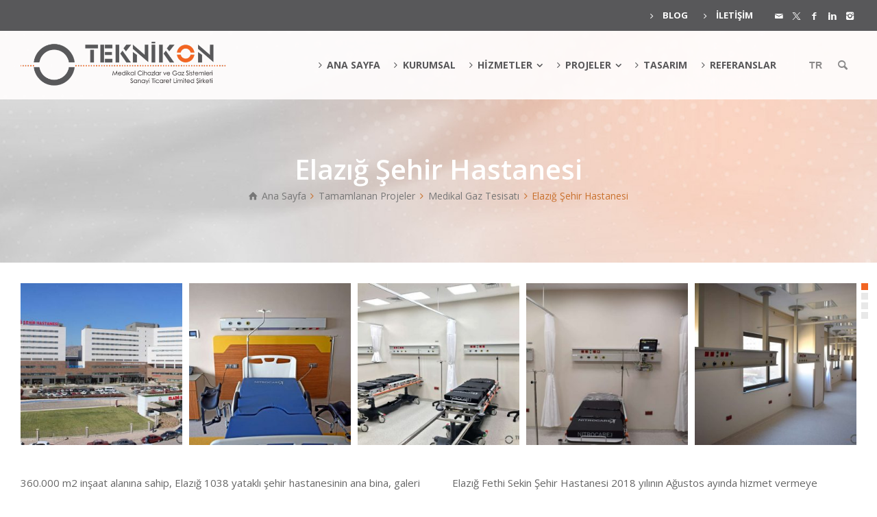

--- FILE ---
content_type: text/html; charset=UTF-8
request_url: https://teknikonmedikal.com/project-details/elazig-sehir-hastanesi/
body_size: 14686
content:
<!doctype html>
<html lang="tr-TR" class="no-js">
<head> 
<meta charset="UTF-8" />  
<meta name="viewport" content="width=device-width, initial-scale=1, maximum-scale=1">
 
<title>Elazığ Şehir Hastanesi &#8211; Teknikon Medikal</title>
<meta name='robots' content='max-image-preview:large' />
<link rel="alternate" hreflang="en" href="https://teknikonmedikal.com/en/project-details/elazig-city-hospital/" />
<link rel="alternate" hreflang="tr" href="https://teknikonmedikal.com/project-details/elazig-sehir-hastanesi/" />
<link rel="alternate" hreflang="ar" href="https://teknikonmedikal.com/ar/project-details/elazig-city-hospital/" />
<link rel="alternate" hreflang="ru" href="https://teknikonmedikal.com/ru/project-details/elazig-city-hospital/" />
<link rel="alternate" hreflang="x-default" href="https://teknikonmedikal.com/project-details/elazig-sehir-hastanesi/" />
<script type="text/javascript">/*<![CDATA[ */ var html = document.getElementsByTagName("html")[0]; html.className = html.className.replace("no-js", "js"); window.onerror=function(e,f){var body = document.getElementsByTagName("body")[0]; body.className = body.className.replace("rt-loading", ""); var e_file = document.createElement("a");e_file.href = f;console.log( e );console.log( e_file.pathname );}/* ]]>*/</script>
<link rel='dns-prefetch' href='//fonts.googleapis.com' />
<link rel="alternate" type="application/rss+xml" title="Teknikon Medikal &raquo; akışı" href="https://teknikonmedikal.com/feed/" />
<link rel="alternate" type="application/rss+xml" title="Teknikon Medikal &raquo; yorum akışı" href="https://teknikonmedikal.com/comments/feed/" />
<link rel="alternate" title="oEmbed (JSON)" type="application/json+oembed" href="https://teknikonmedikal.com/wp-json/oembed/1.0/embed?url=https%3A%2F%2Fteknikonmedikal.com%2Fproject-details%2Felazig-sehir-hastanesi%2F" />
<link rel="alternate" title="oEmbed (XML)" type="text/xml+oembed" href="https://teknikonmedikal.com/wp-json/oembed/1.0/embed?url=https%3A%2F%2Fteknikonmedikal.com%2Fproject-details%2Felazig-sehir-hastanesi%2F&#038;format=xml" />
<style id='wp-img-auto-sizes-contain-inline-css' type='text/css'>
img:is([sizes=auto i],[sizes^="auto," i]){contain-intrinsic-size:3000px 1500px}
/*# sourceURL=wp-img-auto-sizes-contain-inline-css */
</style>

<style id='wp-emoji-styles-inline-css' type='text/css'>

	img.wp-smiley, img.emoji {
		display: inline !important;
		border: none !important;
		box-shadow: none !important;
		height: 1em !important;
		width: 1em !important;
		margin: 0 0.07em !important;
		vertical-align: -0.1em !important;
		background: none !important;
		padding: 0 !important;
	}
/*# sourceURL=wp-emoji-styles-inline-css */
</style>
<link rel='stylesheet' id='wp-block-library-css' href='https://teknikonmedikal.com/wp-includes/css/dist/block-library/style.min.css?ver=54905b3026065b88fb5fb23e19767df7' type='text/css' media='all' />
<style id='global-styles-inline-css' type='text/css'>
:root{--wp--preset--aspect-ratio--square: 1;--wp--preset--aspect-ratio--4-3: 4/3;--wp--preset--aspect-ratio--3-4: 3/4;--wp--preset--aspect-ratio--3-2: 3/2;--wp--preset--aspect-ratio--2-3: 2/3;--wp--preset--aspect-ratio--16-9: 16/9;--wp--preset--aspect-ratio--9-16: 9/16;--wp--preset--color--black: #000000;--wp--preset--color--cyan-bluish-gray: #abb8c3;--wp--preset--color--white: #ffffff;--wp--preset--color--pale-pink: #f78da7;--wp--preset--color--vivid-red: #cf2e2e;--wp--preset--color--luminous-vivid-orange: #ff6900;--wp--preset--color--luminous-vivid-amber: #fcb900;--wp--preset--color--light-green-cyan: #7bdcb5;--wp--preset--color--vivid-green-cyan: #00d084;--wp--preset--color--pale-cyan-blue: #8ed1fc;--wp--preset--color--vivid-cyan-blue: #0693e3;--wp--preset--color--vivid-purple: #9b51e0;--wp--preset--gradient--vivid-cyan-blue-to-vivid-purple: linear-gradient(135deg,rgb(6,147,227) 0%,rgb(155,81,224) 100%);--wp--preset--gradient--light-green-cyan-to-vivid-green-cyan: linear-gradient(135deg,rgb(122,220,180) 0%,rgb(0,208,130) 100%);--wp--preset--gradient--luminous-vivid-amber-to-luminous-vivid-orange: linear-gradient(135deg,rgb(252,185,0) 0%,rgb(255,105,0) 100%);--wp--preset--gradient--luminous-vivid-orange-to-vivid-red: linear-gradient(135deg,rgb(255,105,0) 0%,rgb(207,46,46) 100%);--wp--preset--gradient--very-light-gray-to-cyan-bluish-gray: linear-gradient(135deg,rgb(238,238,238) 0%,rgb(169,184,195) 100%);--wp--preset--gradient--cool-to-warm-spectrum: linear-gradient(135deg,rgb(74,234,220) 0%,rgb(151,120,209) 20%,rgb(207,42,186) 40%,rgb(238,44,130) 60%,rgb(251,105,98) 80%,rgb(254,248,76) 100%);--wp--preset--gradient--blush-light-purple: linear-gradient(135deg,rgb(255,206,236) 0%,rgb(152,150,240) 100%);--wp--preset--gradient--blush-bordeaux: linear-gradient(135deg,rgb(254,205,165) 0%,rgb(254,45,45) 50%,rgb(107,0,62) 100%);--wp--preset--gradient--luminous-dusk: linear-gradient(135deg,rgb(255,203,112) 0%,rgb(199,81,192) 50%,rgb(65,88,208) 100%);--wp--preset--gradient--pale-ocean: linear-gradient(135deg,rgb(255,245,203) 0%,rgb(182,227,212) 50%,rgb(51,167,181) 100%);--wp--preset--gradient--electric-grass: linear-gradient(135deg,rgb(202,248,128) 0%,rgb(113,206,126) 100%);--wp--preset--gradient--midnight: linear-gradient(135deg,rgb(2,3,129) 0%,rgb(40,116,252) 100%);--wp--preset--font-size--small: 13px;--wp--preset--font-size--medium: 20px;--wp--preset--font-size--large: 36px;--wp--preset--font-size--x-large: 42px;--wp--preset--spacing--20: 0.44rem;--wp--preset--spacing--30: 0.67rem;--wp--preset--spacing--40: 1rem;--wp--preset--spacing--50: 1.5rem;--wp--preset--spacing--60: 2.25rem;--wp--preset--spacing--70: 3.38rem;--wp--preset--spacing--80: 5.06rem;--wp--preset--shadow--natural: 6px 6px 9px rgba(0, 0, 0, 0.2);--wp--preset--shadow--deep: 12px 12px 50px rgba(0, 0, 0, 0.4);--wp--preset--shadow--sharp: 6px 6px 0px rgba(0, 0, 0, 0.2);--wp--preset--shadow--outlined: 6px 6px 0px -3px rgb(255, 255, 255), 6px 6px rgb(0, 0, 0);--wp--preset--shadow--crisp: 6px 6px 0px rgb(0, 0, 0);}:where(.is-layout-flex){gap: 0.5em;}:where(.is-layout-grid){gap: 0.5em;}body .is-layout-flex{display: flex;}.is-layout-flex{flex-wrap: wrap;align-items: center;}.is-layout-flex > :is(*, div){margin: 0;}body .is-layout-grid{display: grid;}.is-layout-grid > :is(*, div){margin: 0;}:where(.wp-block-columns.is-layout-flex){gap: 2em;}:where(.wp-block-columns.is-layout-grid){gap: 2em;}:where(.wp-block-post-template.is-layout-flex){gap: 1.25em;}:where(.wp-block-post-template.is-layout-grid){gap: 1.25em;}.has-black-color{color: var(--wp--preset--color--black) !important;}.has-cyan-bluish-gray-color{color: var(--wp--preset--color--cyan-bluish-gray) !important;}.has-white-color{color: var(--wp--preset--color--white) !important;}.has-pale-pink-color{color: var(--wp--preset--color--pale-pink) !important;}.has-vivid-red-color{color: var(--wp--preset--color--vivid-red) !important;}.has-luminous-vivid-orange-color{color: var(--wp--preset--color--luminous-vivid-orange) !important;}.has-luminous-vivid-amber-color{color: var(--wp--preset--color--luminous-vivid-amber) !important;}.has-light-green-cyan-color{color: var(--wp--preset--color--light-green-cyan) !important;}.has-vivid-green-cyan-color{color: var(--wp--preset--color--vivid-green-cyan) !important;}.has-pale-cyan-blue-color{color: var(--wp--preset--color--pale-cyan-blue) !important;}.has-vivid-cyan-blue-color{color: var(--wp--preset--color--vivid-cyan-blue) !important;}.has-vivid-purple-color{color: var(--wp--preset--color--vivid-purple) !important;}.has-black-background-color{background-color: var(--wp--preset--color--black) !important;}.has-cyan-bluish-gray-background-color{background-color: var(--wp--preset--color--cyan-bluish-gray) !important;}.has-white-background-color{background-color: var(--wp--preset--color--white) !important;}.has-pale-pink-background-color{background-color: var(--wp--preset--color--pale-pink) !important;}.has-vivid-red-background-color{background-color: var(--wp--preset--color--vivid-red) !important;}.has-luminous-vivid-orange-background-color{background-color: var(--wp--preset--color--luminous-vivid-orange) !important;}.has-luminous-vivid-amber-background-color{background-color: var(--wp--preset--color--luminous-vivid-amber) !important;}.has-light-green-cyan-background-color{background-color: var(--wp--preset--color--light-green-cyan) !important;}.has-vivid-green-cyan-background-color{background-color: var(--wp--preset--color--vivid-green-cyan) !important;}.has-pale-cyan-blue-background-color{background-color: var(--wp--preset--color--pale-cyan-blue) !important;}.has-vivid-cyan-blue-background-color{background-color: var(--wp--preset--color--vivid-cyan-blue) !important;}.has-vivid-purple-background-color{background-color: var(--wp--preset--color--vivid-purple) !important;}.has-black-border-color{border-color: var(--wp--preset--color--black) !important;}.has-cyan-bluish-gray-border-color{border-color: var(--wp--preset--color--cyan-bluish-gray) !important;}.has-white-border-color{border-color: var(--wp--preset--color--white) !important;}.has-pale-pink-border-color{border-color: var(--wp--preset--color--pale-pink) !important;}.has-vivid-red-border-color{border-color: var(--wp--preset--color--vivid-red) !important;}.has-luminous-vivid-orange-border-color{border-color: var(--wp--preset--color--luminous-vivid-orange) !important;}.has-luminous-vivid-amber-border-color{border-color: var(--wp--preset--color--luminous-vivid-amber) !important;}.has-light-green-cyan-border-color{border-color: var(--wp--preset--color--light-green-cyan) !important;}.has-vivid-green-cyan-border-color{border-color: var(--wp--preset--color--vivid-green-cyan) !important;}.has-pale-cyan-blue-border-color{border-color: var(--wp--preset--color--pale-cyan-blue) !important;}.has-vivid-cyan-blue-border-color{border-color: var(--wp--preset--color--vivid-cyan-blue) !important;}.has-vivid-purple-border-color{border-color: var(--wp--preset--color--vivid-purple) !important;}.has-vivid-cyan-blue-to-vivid-purple-gradient-background{background: var(--wp--preset--gradient--vivid-cyan-blue-to-vivid-purple) !important;}.has-light-green-cyan-to-vivid-green-cyan-gradient-background{background: var(--wp--preset--gradient--light-green-cyan-to-vivid-green-cyan) !important;}.has-luminous-vivid-amber-to-luminous-vivid-orange-gradient-background{background: var(--wp--preset--gradient--luminous-vivid-amber-to-luminous-vivid-orange) !important;}.has-luminous-vivid-orange-to-vivid-red-gradient-background{background: var(--wp--preset--gradient--luminous-vivid-orange-to-vivid-red) !important;}.has-very-light-gray-to-cyan-bluish-gray-gradient-background{background: var(--wp--preset--gradient--very-light-gray-to-cyan-bluish-gray) !important;}.has-cool-to-warm-spectrum-gradient-background{background: var(--wp--preset--gradient--cool-to-warm-spectrum) !important;}.has-blush-light-purple-gradient-background{background: var(--wp--preset--gradient--blush-light-purple) !important;}.has-blush-bordeaux-gradient-background{background: var(--wp--preset--gradient--blush-bordeaux) !important;}.has-luminous-dusk-gradient-background{background: var(--wp--preset--gradient--luminous-dusk) !important;}.has-pale-ocean-gradient-background{background: var(--wp--preset--gradient--pale-ocean) !important;}.has-electric-grass-gradient-background{background: var(--wp--preset--gradient--electric-grass) !important;}.has-midnight-gradient-background{background: var(--wp--preset--gradient--midnight) !important;}.has-small-font-size{font-size: var(--wp--preset--font-size--small) !important;}.has-medium-font-size{font-size: var(--wp--preset--font-size--medium) !important;}.has-large-font-size{font-size: var(--wp--preset--font-size--large) !important;}.has-x-large-font-size{font-size: var(--wp--preset--font-size--x-large) !important;}
/*# sourceURL=global-styles-inline-css */
</style>

<style id='classic-theme-styles-inline-css' type='text/css'>
/*! This file is auto-generated */
.wp-block-button__link{color:#fff;background-color:#32373c;border-radius:9999px;box-shadow:none;text-decoration:none;padding:calc(.667em + 2px) calc(1.333em + 2px);font-size:1.125em}.wp-block-file__button{background:#32373c;color:#fff;text-decoration:none}
/*# sourceURL=/wp-includes/css/classic-themes.min.css */
</style>
<link rel='stylesheet' id='wp-components-css' href='https://teknikonmedikal.com/wp-includes/css/dist/components/style.min.css?ver=54905b3026065b88fb5fb23e19767df7' type='text/css' media='all' />
<link rel='stylesheet' id='wp-preferences-css' href='https://teknikonmedikal.com/wp-includes/css/dist/preferences/style.min.css?ver=54905b3026065b88fb5fb23e19767df7' type='text/css' media='all' />
<link rel='stylesheet' id='wp-block-editor-css' href='https://teknikonmedikal.com/wp-includes/css/dist/block-editor/style.min.css?ver=54905b3026065b88fb5fb23e19767df7' type='text/css' media='all' />
<link rel='stylesheet' id='popup-maker-block-library-style-css' href='https://teknikonmedikal.com/wp-content/plugins/popup-maker/dist/packages/block-library-style.css?ver=dbea705cfafe089d65f1' type='text/css' media='all' />
<link rel='stylesheet' id='wpml-legacy-horizontal-list-0-css' href='https://teknikonmedikal.com/wp-content/plugins/sitepress-multilingual-cms/templates/language-switchers/legacy-list-horizontal/style.min.css?ver=1' type='text/css' media='all' />
<style id='wpml-legacy-horizontal-list-0-inline-css' type='text/css'>
.wpml-ls-statics-footer a, .wpml-ls-statics-footer .wpml-ls-sub-menu a, .wpml-ls-statics-footer .wpml-ls-sub-menu a:link, .wpml-ls-statics-footer li:not(.wpml-ls-current-language) .wpml-ls-link, .wpml-ls-statics-footer li:not(.wpml-ls-current-language) .wpml-ls-link:link {color:#444444;background-color:#ffffff;}.wpml-ls-statics-footer .wpml-ls-sub-menu a:hover,.wpml-ls-statics-footer .wpml-ls-sub-menu a:focus, .wpml-ls-statics-footer .wpml-ls-sub-menu a:link:hover, .wpml-ls-statics-footer .wpml-ls-sub-menu a:link:focus {color:#000000;background-color:#eeeeee;}.wpml-ls-statics-footer .wpml-ls-current-language > a {color:#444444;background-color:#ffffff;}.wpml-ls-statics-footer .wpml-ls-current-language:hover>a, .wpml-ls-statics-footer .wpml-ls-current-language>a:focus {color:#000000;background-color:#eeeeee;}
/*# sourceURL=wpml-legacy-horizontal-list-0-inline-css */
</style>
<link rel='stylesheet' id='theme-style-all-css' href='https://teknikonmedikal.com/wp-content/themes/calistoga/css/layout3/app.min.css?ver=2.15' type='text/css' media='all' />
<link rel='stylesheet' id='mediaelement-skin-css' href='https://teknikonmedikal.com/wp-content/themes/calistoga/css/mejs-skin.min.css?ver=2.15' type='text/css' media='all' />
<link rel='stylesheet' id='fontello-css' href='https://teknikonmedikal.com/wp-content/themes/calistoga/css/fontello/css/fontello.css?ver=2.15' type='text/css' media='all' />
<link rel='stylesheet' id='js_composer_front-css' href='https://teknikonmedikal.com/wp-content/plugins/js_composer/assets/css/js_composer.min.css?ver=8.6.1' type='text/css' media='all' />
<link rel='stylesheet' id='theme-style-css' href='https://teknikonmedikal.com/wp-content/themes/calistoga/style.css?ver=54905b3026065b88fb5fb23e19767df7' type='text/css' media='all' />
<link rel='stylesheet' id='theme-dynamic-css' href='https://teknikonmedikal.com/wp-content/uploads/rttheme19/dynamic-style.css?ver=250128063819' type='text/css' media='all' />
<link rel='stylesheet' id='rt-google-fonts-css' href='//fonts.googleapis.com/css?family=Open+Sans%3A600%2Cregular%2C700%7CPT+Sans%3A700&#038;subset=latin%2Clatin-ext&#038;ver=1.0.0' type='text/css' media='all' />
<script type="text/javascript" id="wpml-cookie-js-extra">
/* <![CDATA[ */
var wpml_cookies = {"wp-wpml_current_language":{"value":"tr","expires":1,"path":"/"}};
var wpml_cookies = {"wp-wpml_current_language":{"value":"tr","expires":1,"path":"/"}};
//# sourceURL=wpml-cookie-js-extra
/* ]]> */
</script>
<script type="text/javascript" src="https://teknikonmedikal.com/wp-content/plugins/sitepress-multilingual-cms/res/js/cookies/language-cookie.js?ver=486900" id="wpml-cookie-js" defer="defer" data-wp-strategy="defer"></script>
<script type="text/javascript" src="https://teknikonmedikal.com/wp-includes/js/jquery/jquery.min.js?ver=3.7.1" id="jquery-core-js"></script>
<script type="text/javascript" src="https://teknikonmedikal.com/wp-includes/js/jquery/jquery-migrate.min.js?ver=3.4.1" id="jquery-migrate-js"></script>
<script></script><link rel="https://api.w.org/" href="https://teknikonmedikal.com/wp-json/" /><link rel="EditURI" type="application/rsd+xml" title="RSD" href="https://teknikonmedikal.com/xmlrpc.php?rsd" />

<link rel="canonical" href="https://teknikonmedikal.com/project-details/elazig-sehir-hastanesi/" />
<link rel='shortlink' href='https://teknikonmedikal.com/?p=3475' />
<meta name="generator" content="WPML ver:4.8.6 stt:5,1,45,53;" />

<!--[if lt IE 9]><script src="https://teknikonmedikal.com/wp-content/themes/calistoga/js/html5shiv.min.js"></script><![endif]-->
<!--[if gte IE 9]> <style type="text/css"> .gradient { filter: none; } </style> <![endif]-->

<!--Theme Version:2.15 Plugin Version:2.14-->
<meta name="generator" content="Powered by WPBakery Page Builder - drag and drop page builder for WordPress."/>
<meta name="generator" content="Powered by Slider Revolution 6.7.38 - responsive, Mobile-Friendly Slider Plugin for WordPress with comfortable drag and drop interface." />
<!-- Google Tag Manager -->
<script>(function(w,d,s,l,i){w[l]=w[l]||[];w[l].push({'gtm.start':
new Date().getTime(),event:'gtm.js'});var f=d.getElementsByTagName(s)[0],
j=d.createElement(s),dl=l!='dataLayer'?'&l='+l:'';j.async=true;j.src=
'https://www.googletagmanager.com/gtm.js?id='+i+dl;f.parentNode.insertBefore(j,f);
})(window,document,'script','dataLayer','GTM-PVGD8V3');</script>
<!-- End Google Tag Manager --><link rel="icon" href="https://teknikonmedikal.com/wp-content/uploads/2020/12/cropped-sq-brwsr-32x32.jpg" sizes="32x32" />
<link rel="icon" href="https://teknikonmedikal.com/wp-content/uploads/2020/12/cropped-sq-brwsr-192x192.jpg" sizes="192x192" />
<link rel="apple-touch-icon" href="https://teknikonmedikal.com/wp-content/uploads/2020/12/cropped-sq-brwsr-180x180.jpg" />
<meta name="msapplication-TileImage" content="https://teknikonmedikal.com/wp-content/uploads/2020/12/cropped-sq-brwsr-270x270.jpg" />
<script>function setREVStartSize(e){
			//window.requestAnimationFrame(function() {
				window.RSIW = window.RSIW===undefined ? window.innerWidth : window.RSIW;
				window.RSIH = window.RSIH===undefined ? window.innerHeight : window.RSIH;
				try {
					var pw = document.getElementById(e.c).parentNode.offsetWidth,
						newh;
					pw = pw===0 || isNaN(pw) || (e.l=="fullwidth" || e.layout=="fullwidth") ? window.RSIW : pw;
					e.tabw = e.tabw===undefined ? 0 : parseInt(e.tabw);
					e.thumbw = e.thumbw===undefined ? 0 : parseInt(e.thumbw);
					e.tabh = e.tabh===undefined ? 0 : parseInt(e.tabh);
					e.thumbh = e.thumbh===undefined ? 0 : parseInt(e.thumbh);
					e.tabhide = e.tabhide===undefined ? 0 : parseInt(e.tabhide);
					e.thumbhide = e.thumbhide===undefined ? 0 : parseInt(e.thumbhide);
					e.mh = e.mh===undefined || e.mh=="" || e.mh==="auto" ? 0 : parseInt(e.mh,0);
					if(e.layout==="fullscreen" || e.l==="fullscreen")
						newh = Math.max(e.mh,window.RSIH);
					else{
						e.gw = Array.isArray(e.gw) ? e.gw : [e.gw];
						for (var i in e.rl) if (e.gw[i]===undefined || e.gw[i]===0) e.gw[i] = e.gw[i-1];
						e.gh = e.el===undefined || e.el==="" || (Array.isArray(e.el) && e.el.length==0)? e.gh : e.el;
						e.gh = Array.isArray(e.gh) ? e.gh : [e.gh];
						for (var i in e.rl) if (e.gh[i]===undefined || e.gh[i]===0) e.gh[i] = e.gh[i-1];
											
						var nl = new Array(e.rl.length),
							ix = 0,
							sl;
						e.tabw = e.tabhide>=pw ? 0 : e.tabw;
						e.thumbw = e.thumbhide>=pw ? 0 : e.thumbw;
						e.tabh = e.tabhide>=pw ? 0 : e.tabh;
						e.thumbh = e.thumbhide>=pw ? 0 : e.thumbh;
						for (var i in e.rl) nl[i] = e.rl[i]<window.RSIW ? 0 : e.rl[i];
						sl = nl[0];
						for (var i in nl) if (sl>nl[i] && nl[i]>0) { sl = nl[i]; ix=i;}
						var m = pw>(e.gw[ix]+e.tabw+e.thumbw) ? 1 : (pw-(e.tabw+e.thumbw)) / (e.gw[ix]);
						newh =  (e.gh[ix] * m) + (e.tabh + e.thumbh);
					}
					var el = document.getElementById(e.c);
					if (el!==null && el) el.style.height = newh+"px";
					el = document.getElementById(e.c+"_wrapper");
					if (el!==null && el) {
						el.style.height = newh+"px";
						el.style.display = "block";
					}
				} catch(e){
					console.log("Failure at Presize of Slider:" + e)
				}
			//});
		  };</script>
<noscript><style> .wpb_animate_when_almost_visible { opacity: 1; }</style></noscript><link rel='stylesheet' id='vc_animate-css-css' href='https://teknikonmedikal.com/wp-content/plugins/js_composer/assets/lib/vendor/dist/animate.css/animate.min.css?ver=8.6.1' type='text/css' media='all' />
<link rel='stylesheet' id='rs-plugin-settings-css' href='//teknikonmedikal.com/wp-content/plugins/revslider/sr6/assets/css/rs6.css?ver=6.7.38' type='text/css' media='all' />
<style id='rs-plugin-settings-inline-css' type='text/css'>
#rs-demo-id {}
/*# sourceURL=rs-plugin-settings-inline-css */
</style>
</head>
<body class="wp-singular portfolio-template-default single single-portfolio postid-3475 wp-embed-responsive wp-theme-calistoga  layout3 overlapped-header hide-side-panel-desktop wpb-js-composer js-comp-ver-8.6.1 vc_responsive">
<!-- Google Tag Manager (noscript) -->
<noscript><iframe src="https://www.googletagmanager.com/ns.html?id=GTM-PVGD8V3"
height="0" width="0" style="display:none;visibility:hidden"></iframe></noscript>
<!-- End Google Tag Manager (noscript) -->
<div class="go-to-top icon-up-open"></div>
<!-- background wrapper -->
<div id="container">   
 
		
	<div class="rt-top-bar fullwidth">
	<div class="top-bar-inner">
		<div class="top-bar-left">
					</div>
		<div class="top-bar-right">
			<div id="nav_menu-3" class="topbar-widget widget widget_nav_menu"><div class="menu-top-bar-menu-container"><ul id="menu-top-bar-menu" class="menu"><li id="menu-item-3682" class="icon-angle-right menu-item menu-item-type-post_type menu-item-object-page menu-item-3682"><a href="https://teknikonmedikal.com/blog/">BLOG</a></li>
<li id="menu-item-3683" class="icon-angle-right menu-item menu-item-type-post_type menu-item-object-page menu-item-3683"><a href="https://teknikonmedikal.com/iletisim/">İLETİŞİM</a></li>
</ul></div></div><div id="social_media_icons-2" class="topbar-widget widget widget_social_media_icons"><ul class="social_media"><li class="mail"><a class="icon-mail" target="_blank" href="/cdn-cgi/l/email-protection#dcb5b2bab39ca8b9b7b2b5b7b3b2b1b9b8b5b7bdb0f2bfb3b1" title="Email" rel="nofollow"><span>İletişim</span></a></li><li class="twitter"><a class="icon-twitter" target="_blank" href="https://twitter.com/TeknikonM" title="X" rel="nofollow"><span>Twitter</span></a></li><li class="facebook"><a class="icon-facebook" target="_blank" href="https://www.facebook.com/Teknikon-Medikal-Cihazlar-ve-Gaz-Sistemleri-102121818440003" title="Facebook" rel="nofollow"><span>Facebook</span></a></li><li class="linkedin"><a class="icon-linkedin" target="_blank" href="https://www.linkedin.com/company/teknikon-medikal-cihazlar-ve-gaz-sistemleri/" title="Linkedin" rel="nofollow"><span>LinkedIN</span></a></li><li class="instagram"><a class="icon-instagram" target="_blank" href="https://www.instagram.com/teknikonmedikal/" title="Instagram" rel="nofollow"><span>Instagram</span></a></li></ul></div>		</div>
	</div>
</div>
 

				

	<header class="top-header fullwidth sticky">

				

		<div class="header-elements default">
		
			<!-- mobile menu button -->
			<div class="mobile-menu-button"><span></span><span></span><span></span></div>

			
			<!-- logo -->
			<div id="logo" class="site-logo">
				 <a href="https://teknikonmedikal.com" title="Teknikon Medikal"><img src="https://teknikonmedikal.com/wp-content/uploads/2020/12/web-teknikon-logo0612.png" alt="Teknikon Medikal" width="550" height="125" class="main_logo" /><img src="https://teknikonmedikal.com/wp-content/uploads/2020/12/tekmed-logo-text.png" alt="Teknikon Medikal" class="sticky_logo" /></a> 			</div><!-- / end #logo -->


			<div class="header-right">
				<nav class="main-navigation"><ul id="navigation" class="menu"><li id='menu-item-3703' data-depth='0' class="menu-item menu-item-type-post_type menu-item-object-page menu-item-home"><a  href="https://teknikonmedikal.com/"><span><i class="icon-angle-right"></i>ANA SAYFA</span></a> </li>
<li id='menu-item-3151' data-depth='0' class="menu-item menu-item-type-post_type menu-item-object-page"><a  href="https://teknikonmedikal.com/kurumsal/"><span><i class="icon-angle-right"></i>KURUMSAL</span></a> </li>
<li id='menu-item-3359' data-depth='0' class="menu-item menu-item-type-post_type menu-item-object-page menu-item-has-children"><a  href="https://teknikonmedikal.com/hizmetler/"><span><i class="icon-angle-right"></i>HİZMETLER</span></a> 
<ul class="sub-menu">
<li id='menu-item-3365' data-depth='1' class="menu-item menu-item-type-post_type menu-item-object-page"><a  class="icon-angle-right" href="https://teknikonmedikal.com/hizmetler/medikal-gaz-tesisati/">Medikal Gaz Tesisatı</a> </li>
<li id='menu-item-3364' data-depth='1' class="menu-item menu-item-type-post_type menu-item-object-page"><a  class="icon-angle-right" href="https://teknikonmedikal.com/hizmetler/pnomatik-tup-tasima-sistemi/">Pnömatik Tüp Taşıma Sistemi</a> </li>
<li id='menu-item-3362' data-depth='1' class="menu-item menu-item-type-post_type menu-item-object-page"><a  class="icon-angle-right" href="https://teknikonmedikal.com/hizmetler/laboratuvar-endustriyel-gaz-tesisati/">Laboratuvar Endüstriyel Gaz Tesisatı</a> </li>
<li id='menu-item-3363' data-depth='1' class="menu-item menu-item-type-post_type menu-item-object-page"><a  class="icon-angle-right" href="https://teknikonmedikal.com/hizmetler/likit-oksijen-tanki-projelendirme-ve-kurulumu/">Likit Oksijen Tankı</a> </li>
<li id='menu-item-3360' data-depth='1' class="menu-item menu-item-type-post_type menu-item-object-page"><a  class="icon-angle-right" href="https://teknikonmedikal.com/hizmetler/dezenfeksiyonlu-vakum-sistemi/">Dezenfeksiyonlu Vakum Sistemi</a> </li>
<li id='menu-item-3361' data-depth='1' class="menu-item menu-item-type-post_type menu-item-object-page"><a  class="icon-angle-right" href="https://teknikonmedikal.com/hizmetler/kursun-kaplama/">Kurşun Kaplama</a> </li>
<li id='menu-item-3388' data-depth='1' class="menu-item menu-item-type-post_type menu-item-object-page"><a  class="icon-angle-right" href="https://teknikonmedikal.com/hizmetler/bakim-onarim/">Bakım ve Onarım</a> </li>
</ul>
</li>
<li id='menu-item-3578' data-depth='0' class="menu-item menu-item-type-post_type menu-item-object-page menu-item-has-children"><a  href="https://teknikonmedikal.com/projeler/"><span><i class="icon-angle-right"></i>PROJELER</span></a> 
<ul class="sub-menu">
<li id='menu-item-3579' data-depth='1' class="menu-item menu-item-type-taxonomy menu-item-object-portfolio_categories"><a  class="icon-angle-right" href="https://teknikonmedikal.com/projeler/devam-eden-projeler/">Devam Eden Projeler</a> </li>
<li id='menu-item-3580' data-depth='1' class="menu-item menu-item-type-taxonomy menu-item-object-portfolio_categories current-portfolio-ancestor current-menu-parent current-portfolio-parent menu-item-has-children"><a  class="icon-angle-right" href="https://teknikonmedikal.com/projeler/tamamlanan-projeler/">Tamamlanan Projeler</a> 
	<ul class="sub-menu">
<li id='menu-item-3585' data-depth='2' class="menu-item menu-item-type-taxonomy menu-item-object-portfolio_categories current-portfolio-ancestor current-menu-parent current-portfolio-parent"><a  class="icon-angle-right" href="https://teknikonmedikal.com/projeler/medikal-gaz-tesisati/">Medikal Gaz Tesisatı</a> </li>
<li id='menu-item-3586' data-depth='2' class="menu-item menu-item-type-taxonomy menu-item-object-portfolio_categories"><a  class="icon-angle-right" href="https://teknikonmedikal.com/projeler/pnomatik-tup-tasima-sistemi/">Pnömatik Tüp Taşıma Sistemi</a> </li>
<li id='menu-item-3583' data-depth='2' class="menu-item menu-item-type-taxonomy menu-item-object-portfolio_categories"><a  class="icon-angle-right" href="https://teknikonmedikal.com/projeler/laboratuvar-endustriyel-gaz-tesisati/">Laboratuvar Endüstriyel Gaz Tesisatı</a> </li>
<li id='menu-item-3584' data-depth='2' class="menu-item menu-item-type-taxonomy menu-item-object-portfolio_categories"><a  class="icon-angle-right" href="https://teknikonmedikal.com/projeler/likit-oksijen-tanki/">Likit Oksijen Tankı</a> </li>
<li id='menu-item-3581' data-depth='2' class="menu-item menu-item-type-taxonomy menu-item-object-portfolio_categories"><a  class="icon-angle-right" href="https://teknikonmedikal.com/projeler/dezenfeksiyonlu-vakum-sistemi/">Dezenfeksiyonlu Vakum Sistemi</a> </li>
<li id='menu-item-3582' data-depth='2' class="menu-item menu-item-type-taxonomy menu-item-object-portfolio_categories"><a  class="icon-angle-right" href="https://teknikonmedikal.com/projeler/kursun-kaplama/">Kurşun Kaplama</a> </li>
	</ul>
</li>
</ul>
</li>
<li id='menu-item-3621' data-depth='0' class="menu-item menu-item-type-post_type menu-item-object-page"><a  href="https://teknikonmedikal.com/tasarim/"><span><i class="icon-angle-right"></i>TASARIM</span></a> </li>
<li id='menu-item-3677' data-depth='0' class="menu-item menu-item-type-post_type menu-item-object-page"><a  href="https://teknikonmedikal.com/refaranslar/"><span><i class="icon-angle-right"></i>REFERANSLAR</span></a> </li>
</ul></nav>			<div id="tools">
				<ul>
					<li><a href="#" class="rt-wpml-menu-button" title="Switch the language"><span>tr</span></a></li>
<li><a href="#" class="rt-search-button" title="Arama"><span class="icon-search"></span></a></li>
<li><a href="#" class="rt-menu-button"><span></span><span></span><span></span></a></li>
				</ul>
			</div><!-- / end .nav-buttons -->
					</div><!-- / end .header-right -->


					<!-- mobile menu -->
		<div class="mobile-nav">
				<!-- navigation holder -->
				<nav>
					<ul id="mobile-navigation" class="mobile-navigation-menu"><li id='mobile-menu-item-3703' data-depth='0' class="menu-item menu-item-type-post_type menu-item-object-page menu-item-home"><a  href="https://teknikonmedikal.com/"><span><i class="icon-angle-right"></i>ANA SAYFA</span></a> </li>
<li id='mobile-menu-item-3151' data-depth='0' class="menu-item menu-item-type-post_type menu-item-object-page"><a  href="https://teknikonmedikal.com/kurumsal/"><span><i class="icon-angle-right"></i>KURUMSAL</span></a> </li>
<li id='mobile-menu-item-3359' data-depth='0' class="menu-item menu-item-type-post_type menu-item-object-page menu-item-has-children"><a  href="https://teknikonmedikal.com/hizmetler/"><span><i class="icon-angle-right"></i>HİZMETLER</span></a> 
<ul class="sub-menu">
<li id='mobile-menu-item-3365' data-depth='1' class="menu-item menu-item-type-post_type menu-item-object-page"><a  class="icon-angle-right" href="https://teknikonmedikal.com/hizmetler/medikal-gaz-tesisati/">Medikal Gaz Tesisatı</a> </li>
<li id='mobile-menu-item-3364' data-depth='1' class="menu-item menu-item-type-post_type menu-item-object-page"><a  class="icon-angle-right" href="https://teknikonmedikal.com/hizmetler/pnomatik-tup-tasima-sistemi/">Pnömatik Tüp Taşıma Sistemi</a> </li>
<li id='mobile-menu-item-3362' data-depth='1' class="menu-item menu-item-type-post_type menu-item-object-page"><a  class="icon-angle-right" href="https://teknikonmedikal.com/hizmetler/laboratuvar-endustriyel-gaz-tesisati/">Laboratuvar Endüstriyel Gaz Tesisatı</a> </li>
<li id='mobile-menu-item-3363' data-depth='1' class="menu-item menu-item-type-post_type menu-item-object-page"><a  class="icon-angle-right" href="https://teknikonmedikal.com/hizmetler/likit-oksijen-tanki-projelendirme-ve-kurulumu/">Likit Oksijen Tankı</a> </li>
<li id='mobile-menu-item-3360' data-depth='1' class="menu-item menu-item-type-post_type menu-item-object-page"><a  class="icon-angle-right" href="https://teknikonmedikal.com/hizmetler/dezenfeksiyonlu-vakum-sistemi/">Dezenfeksiyonlu Vakum Sistemi</a> </li>
<li id='mobile-menu-item-3361' data-depth='1' class="menu-item menu-item-type-post_type menu-item-object-page"><a  class="icon-angle-right" href="https://teknikonmedikal.com/hizmetler/kursun-kaplama/">Kurşun Kaplama</a> </li>
<li id='mobile-menu-item-3388' data-depth='1' class="menu-item menu-item-type-post_type menu-item-object-page"><a  class="icon-angle-right" href="https://teknikonmedikal.com/hizmetler/bakim-onarim/">Bakım ve Onarım</a> </li>
</ul>
</li>
<li id='mobile-menu-item-3578' data-depth='0' class="menu-item menu-item-type-post_type menu-item-object-page menu-item-has-children"><a  href="https://teknikonmedikal.com/projeler/"><span><i class="icon-angle-right"></i>PROJELER</span></a> 
<ul class="sub-menu">
<li id='mobile-menu-item-3579' data-depth='1' class="menu-item menu-item-type-taxonomy menu-item-object-portfolio_categories"><a  class="icon-angle-right" href="https://teknikonmedikal.com/projeler/devam-eden-projeler/">Devam Eden Projeler</a> </li>
<li id='mobile-menu-item-3580' data-depth='1' class="menu-item menu-item-type-taxonomy menu-item-object-portfolio_categories current-portfolio-ancestor current-menu-parent current-portfolio-parent menu-item-has-children"><a  class="icon-angle-right" href="https://teknikonmedikal.com/projeler/tamamlanan-projeler/">Tamamlanan Projeler</a> 
	<ul class="sub-menu">
<li id='mobile-menu-item-3585' data-depth='2' class="menu-item menu-item-type-taxonomy menu-item-object-portfolio_categories current-portfolio-ancestor current-menu-parent current-portfolio-parent"><a  class="icon-angle-right" href="https://teknikonmedikal.com/projeler/medikal-gaz-tesisati/">Medikal Gaz Tesisatı</a> </li>
<li id='mobile-menu-item-3586' data-depth='2' class="menu-item menu-item-type-taxonomy menu-item-object-portfolio_categories"><a  class="icon-angle-right" href="https://teknikonmedikal.com/projeler/pnomatik-tup-tasima-sistemi/">Pnömatik Tüp Taşıma Sistemi</a> </li>
<li id='mobile-menu-item-3583' data-depth='2' class="menu-item menu-item-type-taxonomy menu-item-object-portfolio_categories"><a  class="icon-angle-right" href="https://teknikonmedikal.com/projeler/laboratuvar-endustriyel-gaz-tesisati/">Laboratuvar Endüstriyel Gaz Tesisatı</a> </li>
<li id='mobile-menu-item-3584' data-depth='2' class="menu-item menu-item-type-taxonomy menu-item-object-portfolio_categories"><a  class="icon-angle-right" href="https://teknikonmedikal.com/projeler/likit-oksijen-tanki/">Likit Oksijen Tankı</a> </li>
<li id='mobile-menu-item-3581' data-depth='2' class="menu-item menu-item-type-taxonomy menu-item-object-portfolio_categories"><a  class="icon-angle-right" href="https://teknikonmedikal.com/projeler/dezenfeksiyonlu-vakum-sistemi/">Dezenfeksiyonlu Vakum Sistemi</a> </li>
<li id='mobile-menu-item-3582' data-depth='2' class="menu-item menu-item-type-taxonomy menu-item-object-portfolio_categories"><a  class="icon-angle-right" href="https://teknikonmedikal.com/projeler/kursun-kaplama/">Kurşun Kaplama</a> </li>
	</ul>
</li>
</ul>
</li>
<li id='mobile-menu-item-3621' data-depth='0' class="menu-item menu-item-type-post_type menu-item-object-page"><a  href="https://teknikonmedikal.com/tasarim/"><span><i class="icon-angle-right"></i>TASARIM</span></a> </li>
<li id='mobile-menu-item-3677' data-depth='0' class="menu-item menu-item-type-post_type menu-item-object-page"><a  href="https://teknikonmedikal.com/refaranslar/"><span><i class="icon-angle-right"></i>REFERANSLAR</span></a> </li>
</ul>				</nav>
		</div>
		
		</div>
	</header>


	<!-- main contents -->
	<div id="main_content">

	
<div class="content_row row sub_page_header fullwidth center-style" style="position:relative;overflow:hidden;">
	<div class="rt-parallax-background" data-rt-parallax-direction="-1" data-rt-parallax-effect="vertical" style="background-image: url(http://teknikonmedikal.com/wp-content/uploads/2020/12/sub-header.jpg);background-repeat: no-repeat;background-size: cover;background-position: center top;background-color: #efe9dc;width:100%;height:100%;top:0;"></div>
	<div class="content_row_wrapper  default" ><div class="col col-sm-12"><section class="page-title"><h1>Elazığ Şehir Hastanesi</h1></section><div class="breadcrumb"><ol itemscope itemtype="https://schema.org/BreadcrumbList">
<li itemprop="itemListElement" itemscope itemtype="https://schema.org/ListItem">
<a itemprop="item" typeof="WebPage" class="icon-home" href="https://teknikonmedikal.com"><span itemprop="name">Ana Sayfa</span></a>
<meta itemprop="position" content="1"></li>
 <span class="icon-angle-right"></span> <li itemprop="itemListElement" itemscope itemtype="https://schema.org/ListItem">
<a itemprop="item" typeof="WebPage" class="" href="https://teknikonmedikal.com/projeler/tamamlanan-projeler/"><span itemprop="name">Tamamlanan Projeler</span></a>
<meta itemprop="position" content="2"></li>
 <span class="icon-angle-right"></span> <li itemprop="itemListElement" itemscope itemtype="https://schema.org/ListItem">
<a itemprop="item" typeof="WebPage" class="" href="https://teknikonmedikal.com/projeler/medikal-gaz-tesisati/"><span itemprop="name">Medikal Gaz Tesisatı</span></a>
<meta itemprop="position" content="3"></li>
 <span class="icon-angle-right"></span> <li itemprop="itemListElement" itemscope itemtype="https://schema.org/ListItem">
<span itemprop="name">Elazığ Şehir Hastanesi</span>
<meta itemprop="position" content="4"></li>
</ol>
</div></div></div>
</div>

	
	 
	 

						
			

						
			 


		
		 

		

		

			
				
<div  class="content_row row vc_row wpb_row  default-style default" >
	
	<div class="content_row_wrapper  " >
	<div class="vc_col-sm-12 wpb_column vc_column_container">
		<div class="wpb_wrapper">
			
				<div id="slider-image-carousel-948639" class="rt-carousel rt-image-carousel carousel-holder clearfix rt-image-carousel " data-item-width="5" data-nav="true" data-dots="true" data-margin="10" data-autoplay="true" data-timeout="3000" data-loop="false" data-tablet-item-width="4" data-mobile-item-width="">
					<div class="owl-carousel">
						<div><a id="lightbox-981156" class="imgeffect zoom lightbox_" data-group="slider-carousel-310977" title="Büyütmek için Tıklayın" data-title="" data-sub-html="" data-thumbnail="https://teknikonmedikal.com/wp-content/uploads/2020/12/1-Elazig-Sehir-Hastanesi-75x50.jpg" data-thumbTooltip="" data-scaleUp="" data-href="" data-width="" data-height="" data-flashHasPriority="" data-poster="" data-autoplay="" data-audiotitle="" data-html="" href="https://teknikonmedikal.com/wp-content/uploads/2020/12/1-Elazig-Sehir-Hastanesi.jpg" ><img decoding="async" src="https://teknikonmedikal.com/wp-content/uploads/2020/12/1-Elazig-Sehir-Hastanesi-300x300.jpg" alt="" itemprop="image"></a></div><div><a id="lightbox-451898" class="imgeffect zoom lightbox_" data-group="slider-carousel-310977" title="Büyütmek için Tıklayın" data-title="" data-sub-html="" data-thumbnail="https://teknikonmedikal.com/wp-content/uploads/2020/12/2-Hasta-Yatakbasi-Unitesi-75x50.jpg" data-thumbTooltip="" data-scaleUp="" data-href="" data-width="" data-height="" data-flashHasPriority="" data-poster="" data-autoplay="" data-audiotitle="" data-html="" href="https://teknikonmedikal.com/wp-content/uploads/2020/12/2-Hasta-Yatakbasi-Unitesi.jpg" ><img decoding="async" src="https://teknikonmedikal.com/wp-content/uploads/2020/12/2-Hasta-Yatakbasi-Unitesi-300x300.jpg" alt="" itemprop="image"></a></div><div><a id="lightbox-656085" class="imgeffect zoom lightbox_" data-group="slider-carousel-310977" title="Büyütmek için Tıklayın" data-title="" data-sub-html="" data-thumbnail="https://teknikonmedikal.com/wp-content/uploads/2020/12/3-Resusitasyon-Yatay-Tip-Yogun-Bakim-Unitesi-75x50.jpg" data-thumbTooltip="" data-scaleUp="" data-href="" data-width="" data-height="" data-flashHasPriority="" data-poster="" data-autoplay="" data-audiotitle="" data-html="" href="https://teknikonmedikal.com/wp-content/uploads/2020/12/3-Resusitasyon-Yatay-Tip-Yogun-Bakim-Unitesi.jpg" ><img decoding="async" src="https://teknikonmedikal.com/wp-content/uploads/2020/12/3-Resusitasyon-Yatay-Tip-Yogun-Bakim-Unitesi-300x300.jpg" alt="" itemprop="image"></a></div><div><a id="lightbox-442130" class="imgeffect zoom lightbox_" data-group="slider-carousel-310977" title="Büyütmek için Tıklayın" data-title="" data-sub-html="" data-thumbnail="https://teknikonmedikal.com/wp-content/uploads/2020/12/4-Iki-Kanalli-Duvara-Monte-Yogun-Bakim-Unitesi-75x50.jpg" data-thumbTooltip="" data-scaleUp="" data-href="" data-width="" data-height="" data-flashHasPriority="" data-poster="" data-autoplay="" data-audiotitle="" data-html="" href="https://teknikonmedikal.com/wp-content/uploads/2020/12/4-Iki-Kanalli-Duvara-Monte-Yogun-Bakim-Unitesi.jpg" ><img decoding="async" src="https://teknikonmedikal.com/wp-content/uploads/2020/12/4-Iki-Kanalli-Duvara-Monte-Yogun-Bakim-Unitesi-300x300.jpg" alt="" itemprop="image"></a></div><div><a id="lightbox-512957" class="imgeffect zoom lightbox_" data-group="slider-carousel-310977" title="Büyütmek için Tıklayın" data-title="" data-sub-html="" data-thumbnail="https://teknikonmedikal.com/wp-content/uploads/2020/12/5-Asma-Tip-Yogun-Bakim-Unitesi-Hasta-Hazirlik-Hasta-Uyanma-75x50.jpg" data-thumbTooltip="" data-scaleUp="" data-href="" data-width="" data-height="" data-flashHasPriority="" data-poster="" data-autoplay="" data-audiotitle="" data-html="" href="https://teknikonmedikal.com/wp-content/uploads/2020/12/5-Asma-Tip-Yogun-Bakim-Unitesi-Hasta-Hazirlik-Hasta-Uyanma.jpg" ><img decoding="async" src="https://teknikonmedikal.com/wp-content/uploads/2020/12/5-Asma-Tip-Yogun-Bakim-Unitesi-Hasta-Hazirlik-Hasta-Uyanma-300x300.jpg" alt="" itemprop="image"></a></div><div><a id="lightbox-157495" class="imgeffect zoom lightbox_" data-group="slider-carousel-310977" title="Büyütmek için Tıklayın" data-title="" data-sub-html="" data-thumbnail="https://teknikonmedikal.com/wp-content/uploads/2020/12/6-Genel-Yogun-Bakim-Kuvez-Tipi-Yogun-Bakim-Unitesi-75x50.jpg" data-thumbTooltip="" data-scaleUp="" data-href="" data-width="" data-height="" data-flashHasPriority="" data-poster="" data-autoplay="" data-audiotitle="" data-html="" href="https://teknikonmedikal.com/wp-content/uploads/2020/12/6-Genel-Yogun-Bakim-Kuvez-Tipi-Yogun-Bakim-Unitesi.jpg" ><img decoding="async" src="https://teknikonmedikal.com/wp-content/uploads/2020/12/6-Genel-Yogun-Bakim-Kuvez-Tipi-Yogun-Bakim-Unitesi-300x300.jpg" alt="" itemprop="image"></a></div><div><a id="lightbox-112656" class="imgeffect zoom lightbox_" data-group="slider-carousel-310977" title="Büyütmek için Tıklayın" data-title="" data-sub-html="" data-thumbnail="https://teknikonmedikal.com/wp-content/uploads/2020/12/7-Tek-Kollu-Motorlu-Ameliyathane-Pendanti-75x50.jpg" data-thumbTooltip="" data-scaleUp="" data-href="" data-width="" data-height="" data-flashHasPriority="" data-poster="" data-autoplay="" data-audiotitle="" data-html="" href="https://teknikonmedikal.com/wp-content/uploads/2020/12/7-Tek-Kollu-Motorlu-Ameliyathane-Pendanti.jpg" ><img decoding="async" src="https://teknikonmedikal.com/wp-content/uploads/2020/12/7-Tek-Kollu-Motorlu-Ameliyathane-Pendanti-300x300.jpg" alt="" itemprop="image"></a></div><div><a id="lightbox-153809" class="imgeffect zoom lightbox_" data-group="slider-carousel-310977" title="Büyütmek için Tıklayın" data-title="" data-sub-html="" data-thumbnail="https://teknikonmedikal.com/wp-content/uploads/2020/12/8-Oksijen-Prizi-Vakum-Prizi-Medikal-Hava-Prizi-75x50.jpg" data-thumbTooltip="" data-scaleUp="" data-href="" data-width="" data-height="" data-flashHasPriority="" data-poster="" data-autoplay="" data-audiotitle="" data-html="" href="https://teknikonmedikal.com/wp-content/uploads/2020/12/8-Oksijen-Prizi-Vakum-Prizi-Medikal-Hava-Prizi.jpg" ><img decoding="async" src="https://teknikonmedikal.com/wp-content/uploads/2020/12/8-Oksijen-Prizi-Vakum-Prizi-Medikal-Hava-Prizi-300x300.jpg" alt="" itemprop="image"></a></div><div><a id="lightbox-904949" class="imgeffect zoom lightbox_" data-group="slider-carousel-310977" title="Büyütmek için Tıklayın" data-title="" data-sub-html="" data-thumbnail="https://teknikonmedikal.com/wp-content/uploads/2020/12/9-Pendant-Tipi-Yogun-Bakim-Unitesi-75x50.jpg" data-thumbTooltip="" data-scaleUp="" data-href="" data-width="" data-height="" data-flashHasPriority="" data-poster="" data-autoplay="" data-audiotitle="" data-html="" href="https://teknikonmedikal.com/wp-content/uploads/2020/12/9-Pendant-Tipi-Yogun-Bakim-Unitesi.jpg" ><img decoding="async" src="https://teknikonmedikal.com/wp-content/uploads/2020/12/9-Pendant-Tipi-Yogun-Bakim-Unitesi-300x300.jpg" alt="" itemprop="image"></a></div><div><a id="lightbox-594837" class="imgeffect zoom lightbox_" data-group="slider-carousel-310977" title="Büyütmek için Tıklayın" data-title="" data-sub-html="" data-thumbnail="https://teknikonmedikal.com/wp-content/uploads/2020/12/10-Alumniyum-Parapet-Duvar-Modulu-75x50.jpg" data-thumbTooltip="" data-scaleUp="" data-href="" data-width="" data-height="" data-flashHasPriority="" data-poster="" data-autoplay="" data-audiotitle="" data-html="" href="https://teknikonmedikal.com/wp-content/uploads/2020/12/10-Alumniyum-Parapet-Duvar-Modulu.jpg" ><img decoding="async" src="https://teknikonmedikal.com/wp-content/uploads/2020/12/10-Alumniyum-Parapet-Duvar-Modulu-300x300.jpg" alt="" itemprop="image"></a></div><div><a id="lightbox-628445" class="imgeffect zoom lightbox_" data-group="slider-carousel-310977" title="Büyütmek için Tıklayın" data-title="" data-sub-html="" data-thumbnail="https://teknikonmedikal.com/wp-content/uploads/2020/12/11-Bolgesel-Kat-Kontrol-ve-Alarm-Unitesi-75x50.jpg" data-thumbTooltip="" data-scaleUp="" data-href="" data-width="" data-height="" data-flashHasPriority="" data-poster="" data-autoplay="" data-audiotitle="" data-html="" href="https://teknikonmedikal.com/wp-content/uploads/2020/12/11-Bolgesel-Kat-Kontrol-ve-Alarm-Unitesi.jpg" ><img decoding="async" src="https://teknikonmedikal.com/wp-content/uploads/2020/12/11-Bolgesel-Kat-Kontrol-ve-Alarm-Unitesi-300x300.jpg" alt="" itemprop="image"></a></div><div><a id="lightbox-501288" class="imgeffect zoom lightbox_" data-group="slider-carousel-310977" title="Büyütmek için Tıklayın" data-title="" data-sub-html="" data-thumbnail="https://teknikonmedikal.com/wp-content/uploads/2020/12/12-Ring-Hatti-Galeri-Hatti-Omega-Medikal-Bakir-Boru-Tesisati-75x50.jpg" data-thumbTooltip="" data-scaleUp="" data-href="" data-width="" data-height="" data-flashHasPriority="" data-poster="" data-autoplay="" data-audiotitle="" data-html="" href="https://teknikonmedikal.com/wp-content/uploads/2020/12/12-Ring-Hatti-Galeri-Hatti-Omega-Medikal-Bakir-Boru-Tesisati.jpg" ><img decoding="async" src="https://teknikonmedikal.com/wp-content/uploads/2020/12/12-Ring-Hatti-Galeri-Hatti-Omega-Medikal-Bakir-Boru-Tesisati-300x300.jpg" alt="" itemprop="image"></a></div><div><a id="lightbox-839864" class="imgeffect zoom lightbox_" data-group="slider-carousel-310977" title="Büyütmek için Tıklayın" data-title="" data-sub-html="" data-thumbnail="https://teknikonmedikal.com/wp-content/uploads/2020/12/14-Atik-Gaz-Tahliye-Sistemleri-75x50.jpg" data-thumbTooltip="" data-scaleUp="" data-href="" data-width="" data-height="" data-flashHasPriority="" data-poster="" data-autoplay="" data-audiotitle="" data-html="" href="https://teknikonmedikal.com/wp-content/uploads/2020/12/14-Atik-Gaz-Tahliye-Sistemleri.jpg" ><img decoding="async" src="https://teknikonmedikal.com/wp-content/uploads/2020/12/14-Atik-Gaz-Tahliye-Sistemleri-300x300.jpg" alt="" itemprop="image"></a></div><div><a id="lightbox-154276" class="imgeffect zoom lightbox_" data-group="slider-carousel-310977" title="Büyütmek için Tıklayın" data-title="" data-sub-html="" data-thumbnail="https://teknikonmedikal.com/wp-content/uploads/2020/12/15-Ring-Hatti-Regulasyon-Panolari-75x50.jpg" data-thumbTooltip="" data-scaleUp="" data-href="" data-width="" data-height="" data-flashHasPriority="" data-poster="" data-autoplay="" data-audiotitle="" data-html="" href="https://teknikonmedikal.com/wp-content/uploads/2020/12/15-Ring-Hatti-Regulasyon-Panolari.jpg" ><img decoding="async" src="https://teknikonmedikal.com/wp-content/uploads/2020/12/15-Ring-Hatti-Regulasyon-Panolari-300x300.jpg" alt="" itemprop="image"></a></div><div><a id="lightbox-212044" class="imgeffect zoom lightbox_" data-group="slider-carousel-310977" title="Büyütmek için Tıklayın" data-title="" data-sub-html="" data-thumbnail="https://teknikonmedikal.com/wp-content/uploads/2020/12/16-Medikal-Hava-Santrali-GA37-75x50.jpg" data-thumbTooltip="" data-scaleUp="" data-href="" data-width="" data-height="" data-flashHasPriority="" data-poster="" data-autoplay="" data-audiotitle="" data-html="" href="https://teknikonmedikal.com/wp-content/uploads/2020/12/16-Medikal-Hava-Santrali-GA37.jpg" ><img decoding="async" src="https://teknikonmedikal.com/wp-content/uploads/2020/12/16-Medikal-Hava-Santrali-GA37-300x300.jpg" alt="" itemprop="image"></a></div><div><a id="lightbox-568303" class="imgeffect zoom lightbox_" data-group="slider-carousel-310977" title="Büyütmek için Tıklayın" data-title="" data-sub-html="" data-thumbnail="https://teknikonmedikal.com/wp-content/uploads/2020/12/17-Atlas-Copco-Kimyasal-Kurutucu-75x50.jpg" data-thumbTooltip="" data-scaleUp="" data-href="" data-width="" data-height="" data-flashHasPriority="" data-poster="" data-autoplay="" data-audiotitle="" data-html="" href="https://teknikonmedikal.com/wp-content/uploads/2020/12/17-Atlas-Copco-Kimyasal-Kurutucu.jpg" ><img decoding="async" src="https://teknikonmedikal.com/wp-content/uploads/2020/12/17-Atlas-Copco-Kimyasal-Kurutucu-300x300.jpg" alt="" itemprop="image"></a></div><div><a id="lightbox-953576" class="imgeffect zoom lightbox_" data-group="slider-carousel-310977" title="Büyütmek için Tıklayın" data-title="" data-sub-html="" data-thumbnail="https://teknikonmedikal.com/wp-content/uploads/2020/12/18-Tuplu-Oksijen-Santrali-Oksijen-Tiji-Oksijen-Kollektoru-75x50.jpg" data-thumbTooltip="" data-scaleUp="" data-href="" data-width="" data-height="" data-flashHasPriority="" data-poster="" data-autoplay="" data-audiotitle="" data-html="" href="https://teknikonmedikal.com/wp-content/uploads/2020/12/18-Tuplu-Oksijen-Santrali-Oksijen-Tiji-Oksijen-Kollektoru.jpg" ><img decoding="async" src="https://teknikonmedikal.com/wp-content/uploads/2020/12/18-Tuplu-Oksijen-Santrali-Oksijen-Tiji-Oksijen-Kollektoru-300x300.jpg" alt="" itemprop="image"></a></div>
					</div>
					
				<div id="slider-image-carousel-948639-dots" class="dots-holder">
				</div>
			
				</div>
			<div class="vc_empty_space"   style="height: 10px"><span class="vc_empty_space_inner"></span></div><div class="vc_separator wpb_content_element vc_separator_align_center vc_sep_width_100 vc_sep_dotted vc_sep_border_width_4 vc_sep_pos_align_center vc_sep_color_orange wpb_content_element wpb_animate_when_almost_visible wpb_fadeInDown fadeInDown vc_separator-has-text" ><span class="vc_sep_holder vc_sep_holder_l"><span class="vc_sep_line"></span></span><h4>büyütmek için tıklayınız</h4><span class="vc_sep_holder vc_sep_holder_r"><span class="vc_sep_line"></span></span>
</div>
<div  class="content_row row vc_row wpb_row vc_inner  global-style" >
	
	<div class="content_row_wrapper  " ><div class="vc_col-sm-6 wpb_column vc_column_container">
		<div class="wpb_wrapper">
			
	<div class="wpb_text_column wpb_content_element" >
		<div class="wpb_wrapper">
			<p class="p1">360.000 m2 inşaat alanına sahip, Elazığ 1038 yataklı şehir hastanesinin ana bina, galeri ve teshin merkezine ait tüm Medikal Gaz Tesisatı işlerinin yapılması.</p>

		</div>
	</div>
	 
		<div  class="with_icons style-1 ">
			 
		<div  >
		<span class="icon-location icon"></span><div class="list-content"><p><strong>Yeri:</strong><br />
ELAZIĞ</p>
</div>
		</div>
		 
		<div  >
		<span class="icon-doc-text icon"></span><div class="list-content"><p><strong>İlgili Kurum:</strong><br />
TÜRKİYE CUMHURİYETİ SAĞLIK BAKANLIĞI</p>
</div>
		</div>
		 
		<div  >
		<span class="icon-cog-alt icon"></span><div class="list-content"><p><strong>Proje Kapsamı:</strong><br />
MEDİKAL GAZ TESİSATI</p>
</div>
		</div>
		 
		<div  >
		<span class="icon-calendar icon"></span><div class="list-content"><p><strong>Tarih:</strong><br />
2017-2018</p>
</div>
		</div>
		 
		<div  >
		<span class="icon-briefcase icon"></span><div class="list-content"><p><strong>İş Veren Firma:</strong><br />
RMI RÖNESANS MEDİKAL TAHH. SAN. A.Ş.</p>
</div>
		</div>
	
		</div>
	
		</div>
	</div>

	<div class="vc_col-sm-6 wpb_column vc_column_container">
		<div class="wpb_wrapper">
			
	<div class="wpb_text_column wpb_content_element" >
		<div class="wpb_wrapper">
			<p class="p1">Elazığ Fethi Sekin Şehir Hastanesi 2018 yılının Ağustos ayında hizmet vermeye başlamıştır.</p>
<p class="p2"><b>Yatak Kapasitesi:</b> 1.038</p>
<p class="p2"><b>Poliklinik Sayısı:</b> 227</p>
<p class="p2"><b>Tek Kişilik Oda:</b> 338</p>
<p class="p2"><b>Çift Kişilik Oda:</b> 169</p>
<p class="p2"><b>Ameliyathane Sayısı:</b> 39</p>
<p class="p2"><b>Yoğun Bakım Yatak Sayısı:</b> 160</p>

		</div>
	</div>

		</div>
	</div>
</div>
</div>

		</div>
	</div>

</div>
</div>


							

			

			
				

	 
		


</div><!-- / end #main_content -->

<!-- footer -->
<footer id="footer" class="clearfix footer" data-footer="">
	<section class="footer_widgets content_row row clearfix footer border_grid fixed_heights footer_contents fullwidth"><div class="content_row_wrapper default clearfix"><div id="footer-column-1" class="col col-xs-12 col-sm-4 widgets_holder"><div id="nav_menu-2" class="footer_widget widget widget_nav_menu"><h5>HİZMETLERİMİZ</h5><div class="menu-hizmetler-container"><ul id="menu-hizmetler" class="menu"><li id="menu-item-3597" class="icon-angle-double-right menu-item menu-item-type-post_type menu-item-object-page menu-item-3597"><a href="https://teknikonmedikal.com/hizmetler/medikal-gaz-tesisati/">Medikal Gaz Tesisatı</a></li>
<li id="menu-item-3596" class="icon-angle-double-right menu-item menu-item-type-post_type menu-item-object-page menu-item-3596"><a href="https://teknikonmedikal.com/hizmetler/pnomatik-tup-tasima-sistemi/">Pnömatik Tüp Taşıma Sistemi</a></li>
<li id="menu-item-3594" class="icon-angle-double-right menu-item menu-item-type-post_type menu-item-object-page menu-item-3594"><a href="https://teknikonmedikal.com/hizmetler/laboratuvar-endustriyel-gaz-tesisati/">Laboratuvar Endüstriyel Gaz Tesisatı</a></li>
<li id="menu-item-3595" class="icon-angle-double-right menu-item menu-item-type-post_type menu-item-object-page menu-item-3595"><a href="https://teknikonmedikal.com/hizmetler/likit-oksijen-tanki-projelendirme-ve-kurulumu/">Likit Oksijen Tankı</a></li>
<li id="menu-item-3592" class="icon-angle-double-right menu-item menu-item-type-post_type menu-item-object-page menu-item-3592"><a href="https://teknikonmedikal.com/hizmetler/dezenfeksiyonlu-vakum-sistemi/">Dezenfeksiyonlu Vakum Sistemi</a></li>
<li id="menu-item-3593" class="icon-angle-double-right menu-item menu-item-type-post_type menu-item-object-page menu-item-3593"><a href="https://teknikonmedikal.com/hizmetler/kursun-kaplama/">Kurşun Kaplama</a></li>
<li id="menu-item-3591" class="icon-angle-double-right menu-item menu-item-type-post_type menu-item-object-page menu-item-3591"><a href="https://teknikonmedikal.com/hizmetler/bakim-onarim/">Bakım ve Onarım</a></li>
</ul></div></div></div><div id="footer-column-2" class="col col-xs-12 col-sm-4 widgets_holder"><div id="popular_posts-2" class="footer_widget widget widget_popular_posts"><h5>Popüler Başlıklar</h5>
				<div>
					<img src="https://teknikonmedikal.com/wp-content/uploads/2020/12/Bursa-Sehir-Hastanesi-50x50.jpg" alt="Bursa Şehir Hastanesi" class="post-thumb" />
						<a class="title" href="https://teknikonmedikal.com/bursa-sehir-hastanesi-hizmete-acilmistir/" title="Bursa Şehir Hastanesi Hizmete Açılmıştır." rel="bookmark">Bursa Şehir Hastanesi Hizmete Açılmıştır.</a>
						<span class="meta">4 Ağustos 2019 </span>
					
				</div>
			
				<div>
					<img src="https://teknikonmedikal.com/wp-content/uploads/2020/07/basaksehir-sehir-hastanesi-50x50.jpg" alt="Başakşehir Çam ve Sakura Şehir Hastanesi" class="post-thumb" />
						<a class="title" href="https://teknikonmedikal.com/basaksehir-cam-ve-sakura-sehir-hastanesi-hizmete-acilmistir/" title="Başakşehir Çam ve Sakura Şehir Hastanesi Hizmete Açılmıştır." rel="bookmark">Başakşehir Çam ve Sakura Şehir Hastanesi Hizmete Açılmıştır.</a>
						<span class="meta">21 Mayıs 2020 </span>
					
				</div>
			
				<div>
					<img src="https://teknikonmedikal.com/wp-content/uploads/2020/12/Prof.-Dr.-Murat-Dilmener-Acil-Durum-Hastanesi-50x50.jpg" alt="Prof. Dr. Murat Dilmener Acil Durum Hastanesi" class="post-thumb" />
						<a class="title" href="https://teknikonmedikal.com/prof-dr-feriha-oz-acil-durum-hastanesi-ve-prof-dr-murat-dilmener-acil-durum-hastanesi-hizmete-acilmistir/" title="Prof. Dr. Feriha Öz Acil Durum Hastanesi ve Prof. Dr. Murat Dilmener Acil Durum Hastanesi Hizmete Açılmıştır." rel="bookmark">Prof. Dr. Feriha Öz Acil Durum Hastanesi ve Prof. Dr. Murat Dilmener Acil Durum Hastanesi Hizmete Açılmıştır.</a>
						<span class="meta">31 Mayıs 2020 </span>
					
				</div>
			</div><div id="search-1" class="footer_widget widget widget_search"><h5>Site İçi Arama</h5><form method="get"  action="https://teknikonmedikal.com/"  class="wp-search-form rt_form">
	<ul>
		<li><input type="text" class='search showtextback' placeholder="Arama" name="s" /><span class="icon-search-1"></span></li>
	</ul>
	<input type="hidden" name="lang" value="tr"/></form></div></div><div id="footer-column-3" class="col col-xs-12 col-sm-4 widgets_holder"><div id="contact_info-2" class="footer_widget widget widget_contact_info"><h5>İletişim Bilgileri</h5><div class="with_icons style-1"><div><span class="icon icon-home"></span><div>İvedik Organize Sanayi Bölgesi, 1435 Sokak No:25 06374 Yenimahalle / Ankara /Türkiye</div></div><div><span class="icon icon-phone"></span><div>+90 312 395 09 29</div></div><div><span class="icon icon-print"></span><div>+90 312 395 09 30</div></div><div><span class="icon icon-mail-1"></span><div><a href="/cdn-cgi/l/email-protection#6b02050d042b1f0e000502000405060e0f02000a0745080406"><span class="__cf_email__" data-cfemail="127b7c747d526677797c7b797d7c7f77767b79737e3c717d7f">[email&#160;protected]</span></a></div></div><div><span class="icon icon-map"></span><div><a href="https://g.page/teknikon-medikal" title="Haritada Görün">Haritada Görün</a></div></div><div><span class="icon icon-pencil-1"></span><div><a href="https://teknikonmedikal.com/iletisim/" title="İletişim Formu">İletişim Formu</a></div></div></div></div><div id="social_media_icons-1" class="footer_widget widget widget_social_media_icons"><ul class="social_media"><li class="mail"><a class="icon-mail" target="_blank" href="/cdn-cgi/l/email-protection#127b7c747d526677797c7b797d7c7f77767b79737e3c717d7f" title="Email" rel="nofollow"><span>İletişim</span></a></li><li class="twitter"><a class="icon-twitter" target="_blank" href="https://twitter.com/TeknikonM" title="X" rel="nofollow"><span>Twitter</span></a></li><li class="facebook"><a class="icon-facebook" target="_blank" href="https://www.facebook.com/Teknikon-Medikal-Cihazlar-ve-Gaz-Sistemleri-102121818440003" title="Facebook" rel="nofollow"><span>Facebook</span></a></li><li class="linkedin"><a class="icon-linkedin" target="_blank" href="https://www.linkedin.com/company/teknikon-medikal-cihazlar-ve-gaz-sistemleri/" title="Linkedin" rel="nofollow"><span>LinkedIN</span></a></li><li class="instagram"><a class="icon-instagram" target="_blank" href="https://www.instagram.com/teknikonmedikal/" title="Instagram" rel="nofollow"><span>Instagram</span></a></li></ul></div></div></div></section><div class="content_row row clearfix footer_contents footer_info_bar fullwidth"><div class="content_row_wrapper default clearfix"><div class="col col-sm-12"><div class="copyright ">Copyright © Teknikon Medikal</div><ul id="footer-navigation" class="menu"><li id="menu-item-4051" class="icon-quote-left menu-item menu-item-type-post_type menu-item-object-page menu-item-4051"><a href="https://teknikonmedikal.com/kurumsal/kisisel-verilerin-korunmasi/">Kişisel Verilerin Korunması</a></li>
<li id="menu-item-2880" class="icon-angle-right menu-item menu-item-type-custom menu-item-object-custom menu-item-2880"><a target="_blank" href="https://www.mediafelix.com.tr">Web Tasarımı: Media Felix</a></li>
</ul></div></div></div></footer><!-- / end #footer -->

</div><!-- / end #container --> 

		<script data-cfasync="false" src="/cdn-cgi/scripts/5c5dd728/cloudflare-static/email-decode.min.js"></script><script>
			window.RS_MODULES = window.RS_MODULES || {};
			window.RS_MODULES.modules = window.RS_MODULES.modules || {};
			window.RS_MODULES.waiting = window.RS_MODULES.waiting || [];
			window.RS_MODULES.defered = true;
			window.RS_MODULES.moduleWaiting = window.RS_MODULES.moduleWaiting || {};
			window.RS_MODULES.type = 'compiled';
		</script>
		<script type="speculationrules">
{"prefetch":[{"source":"document","where":{"and":[{"href_matches":"/*"},{"not":{"href_matches":["/wp-*.php","/wp-admin/*","/wp-content/uploads/*","/wp-content/*","/wp-content/plugins/*","/wp-content/themes/calistoga/*","/*\\?(.+)"]}},{"not":{"selector_matches":"a[rel~=\"nofollow\"]"}},{"not":{"selector_matches":".no-prefetch, .no-prefetch a"}}]},"eagerness":"conservative"}]}
</script>
<div class="side-panel-holder">
	<div class="side-panel-wrapper">
		<div class="side-panel-contents">
<form method="get"  action="https://teknikonmedikal.com/"  class="wp-search-form rt_form">
	<ul>
		<li><input type="text" class='search showtextback' placeholder="Arama" name="s" /><span class="icon-search-1"></span></li>
	</ul>
	<input type="hidden" name="lang" value="tr"/></form><div class="rt-language-list">
<h5>SWITCH THE LANGUAGE</h5><ul class="ava-flags"><li><img src="https://teknikonmedikal.com/wp-content/plugins/sitepress-multilingual-cms/res/flags/tr.png" height="12" alt="Türkçe" width="18" /><a href="https://teknikonmedikal.com/project-details/elazig-sehir-hastanesi/" title="Türkçe"><span>Türkçe</span></a></li><li><img src="https://teknikonmedikal.com/wp-content/plugins/sitepress-multilingual-cms/res/flags/ru.png" height="12" alt="Русский" width="18" /><a href="https://teknikonmedikal.com/ru/project-details/elazig-city-hospital/" title="Русский"><span>Русский</span></a></li><li><img src="https://teknikonmedikal.com/wp-content/plugins/sitepress-multilingual-cms/res/flags/en.png" height="12" alt="English" width="18" /><a href="https://teknikonmedikal.com/en/project-details/elazig-city-hospital/" title="English"><span>English</span></a></li><li><img src="https://teknikonmedikal.com/wp-content/plugins/sitepress-multilingual-cms/res/flags/ar.png" height="12" alt="العربية" width="18" /><a href="https://teknikonmedikal.com/ar/project-details/elazig-city-hospital/" title="العربية"><span>العربية</span></a></li></ul></div>
<div class="side-panel-widgets">
</div>
		</div>
	</div>
</div>
<script type="text/html" id="wpb-modifications"> window.wpbCustomElement = 1; </script>
<div class="wpml-ls-statics-footer wpml-ls wpml-ls-legacy-list-horizontal">
	<ul role="menu"><li class="wpml-ls-slot-footer wpml-ls-item wpml-ls-item-en wpml-ls-first-item wpml-ls-item-legacy-list-horizontal" role="none">
				<a href="https://teknikonmedikal.com/en/project-details/elazig-city-hospital/" class="wpml-ls-link" role="menuitem"  aria-label="Switch to İngilizce(English)" title="Switch to İngilizce(English)" >
                                                        <img
            class="wpml-ls-flag"
            src="https://teknikonmedikal.com/wp-content/plugins/sitepress-multilingual-cms/res/flags/en.png"
            alt=""
            width=18
            height=12
    /><span class="wpml-ls-native" lang="en">English</span><span class="wpml-ls-display"><span class="wpml-ls-bracket"> (</span>İngilizce<span class="wpml-ls-bracket">)</span></span></a>
			</li><li class="wpml-ls-slot-footer wpml-ls-item wpml-ls-item-tr wpml-ls-current-language wpml-ls-item-legacy-list-horizontal" role="none">
				<a href="https://teknikonmedikal.com/project-details/elazig-sehir-hastanesi/" class="wpml-ls-link" role="menuitem" >
                                                        <img
            class="wpml-ls-flag"
            src="https://teknikonmedikal.com/wp-content/plugins/sitepress-multilingual-cms/res/flags/tr.png"
            alt=""
            width=18
            height=12
    /><span class="wpml-ls-native" role="menuitem">Türkçe</span></a>
			</li><li class="wpml-ls-slot-footer wpml-ls-item wpml-ls-item-ar wpml-ls-item-legacy-list-horizontal" role="none">
				<a href="https://teknikonmedikal.com/ar/project-details/elazig-city-hospital/" class="wpml-ls-link" role="menuitem"  aria-label="Switch to Arapça(العربية)" title="Switch to Arapça(العربية)" >
                                                        <img
            class="wpml-ls-flag"
            src="https://teknikonmedikal.com/wp-content/plugins/sitepress-multilingual-cms/res/flags/ar.png"
            alt=""
            width=18
            height=12
    /><span class="wpml-ls-native" lang="ar">العربية</span><span class="wpml-ls-display"><span class="wpml-ls-bracket"> (</span>Arapça<span class="wpml-ls-bracket">)</span></span></a>
			</li><li class="wpml-ls-slot-footer wpml-ls-item wpml-ls-item-ru wpml-ls-last-item wpml-ls-item-legacy-list-horizontal" role="none">
				<a href="https://teknikonmedikal.com/ru/project-details/elazig-city-hospital/" class="wpml-ls-link" role="menuitem"  aria-label="Switch to Rusça(Русский)" title="Switch to Rusça(Русский)" >
                                                        <img
            class="wpml-ls-flag"
            src="https://teknikonmedikal.com/wp-content/plugins/sitepress-multilingual-cms/res/flags/ru.png"
            alt=""
            width=18
            height=12
    /><span class="wpml-ls-native" lang="ru">Русский</span><span class="wpml-ls-display"><span class="wpml-ls-bracket"> (</span>Rusça<span class="wpml-ls-bracket">)</span></span></a>
			</li></ul>
</div>
<script type="text/javascript" src="//teknikonmedikal.com/wp-content/plugins/revslider/sr6/assets/js/rbtools.min.js?ver=6.7.38" defer async id="tp-tools-js"></script>
<script type="text/javascript" src="//teknikonmedikal.com/wp-content/plugins/revslider/sr6/assets/js/rs6.min.js?ver=6.7.38" defer async id="revmin-js"></script>
<script type="text/javascript" id="mediaelement-core-js-before">
/* <![CDATA[ */
var mejsL10n = {"language":"tr","strings":{"mejs.download-file":"Dosyay\u0131 indir","mejs.install-flash":"Flash oynat\u0131c\u0131n\u0131n etkin ya da kurulmam\u0131\u015f oldu\u011fu bir taray\u0131c\u0131 kullan\u0131yorsunuz. L\u00fctfen Flash oynat\u0131c\u0131 eklentinizi a\u00e7\u0131n ya da son s\u00fcr\u00fcm\u00fc https://get.adobe.com/flashplayer/ adresinden indirin","mejs.fullscreen":"Tam ekran","mejs.play":"Oynat","mejs.pause":"Durdur","mejs.time-slider":"Zaman ayar\u0131","mejs.time-help-text":"Sol/sa\u011f tu\u015flar\u0131 ile bir saniye, yukar\u0131/a\u015fa\u011f\u0131 tu\u015flar\u0131 ile 10 saniye ileri/geri atlay\u0131n.","mejs.live-broadcast":"Canl\u0131 yay\u0131n","mejs.volume-help-text":"Yukar\u0131/a\u015fa\u011f\u0131 tu\u015flar\u0131 ile sesi art\u0131r\u0131n ya da azalt\u0131n.","mejs.unmute":"Sesi a\u00e7","mejs.mute":"Sessiz","mejs.volume-slider":"Ses ayar\u0131","mejs.video-player":"Video oynat\u0131c\u0131","mejs.audio-player":"Ses oynat\u0131c\u0131","mejs.captions-subtitles":"Ba\u015fl\u0131klar/Alt yaz\u0131lar","mejs.captions-chapters":"B\u00f6l\u00fcmler","mejs.none":"Hi\u00e7biri","mejs.afrikaans":"Afrikanca","mejs.albanian":"Arnavut\u00e7a","mejs.arabic":"Arap\u00e7a","mejs.belarusian":"Beyaz Rus\u00e7a","mejs.bulgarian":"Bulgarca","mejs.catalan":"Katalanca","mejs.chinese":"\u00c7ince","mejs.chinese-simplified":"\u00c7ince (Basitle\u015ftirilmi\u015f)","mejs.chinese-traditional":"\u00c7ince (Geleneksel)","mejs.croatian":"H\u0131rvat\u00e7a","mejs.czech":"\u00c7ek\u00e7e","mejs.danish":"Danca","mejs.dutch":"Hollandal\u0131","mejs.english":"\u0130ngilizce","mejs.estonian":"Estonyaca","mejs.filipino":"Filipince","mejs.finnish":"Fince","mejs.french":"Frans\u0131z","mejs.galician":"Gali\u00e7yaca","mejs.german":"Almanca","mejs.greek":"Yunanca","mejs.haitian-creole":"Haiti kreyolu","mejs.hebrew":"\u0130branice","mejs.hindi":"Hint\u00e7e","mejs.hungarian":"Macarca","mejs.icelandic":"\u0130zlandaca","mejs.indonesian":"Endonezyaca","mejs.irish":"\u0130rlandaca","mejs.italian":"\u0130talyanca","mejs.japanese":"Japonca","mejs.korean":"Korece","mejs.latvian":"Letonca","mejs.lithuanian":"Litvanca","mejs.macedonian":"Makedonyaca","mejs.malay":"Malayaca","mejs.maltese":"Malta Dili","mejs.norwegian":"Norve\u00e7ce","mejs.persian":"Fars\u00e7a","mejs.polish":"Leh\u00e7e","mejs.portuguese":"Portekizce","mejs.romanian":"Romence","mejs.russian":"Rus\u00e7a","mejs.serbian":"S\u0131rp\u00e7a","mejs.slovak":"Slovak\u00e7a","mejs.slovenian":"Sloven Dili","mejs.spanish":"\u0130spanyolca","mejs.swahili":"Svahili Dili","mejs.swedish":"\u0130sve\u00e7\u00e7e","mejs.tagalog":"Tagalogca","mejs.thai":"Tay Dili","mejs.turkish":"T\u00fcrk\u00e7e","mejs.ukrainian":"Ukraynaca","mejs.vietnamese":"Vietnamca","mejs.welsh":"Galler Dili","mejs.yiddish":"Eskenazi Dili"}};
//# sourceURL=mediaelement-core-js-before
/* ]]> */
</script>
<script type="text/javascript" src="https://teknikonmedikal.com/wp-includes/js/mediaelement/mediaelement-and-player.min.js?ver=4.2.17" id="mediaelement-core-js"></script>
<script type="text/javascript" src="https://teknikonmedikal.com/wp-includes/js/mediaelement/mediaelement-migrate.min.js?ver=54905b3026065b88fb5fb23e19767df7" id="mediaelement-migrate-js"></script>
<script type="text/javascript" id="mediaelement-js-extra">
/* <![CDATA[ */
var _wpmejsSettings = {"pluginPath":"/wp-includes/js/mediaelement/","classPrefix":"mejs-","stretching":"responsive","audioShortcodeLibrary":"mediaelement","videoShortcodeLibrary":"mediaelement"};
//# sourceURL=mediaelement-js-extra
/* ]]> */
</script>
<script type="text/javascript" id="rt-theme-scripts-js-extra">
/* <![CDATA[ */
var rtframework_params = {"ajax_url":"https://teknikonmedikal.com/wp-admin/admin-ajax.php?lang=tr","rttheme_template_dir":"https://teknikonmedikal.com/wp-content/themes/calistoga","popup_blocker_message":"Please disable your pop-up blocker and click the \"Open\" link again.","wpml_lang":"tr","theme_slug":"rttheme19","home_url":"https://teknikonmedikal.com","page_loading":"","page_leaving":""};
//# sourceURL=rt-theme-scripts-js-extra
/* ]]> */
</script>
<script type="text/javascript" src="https://teknikonmedikal.com/wp-content/themes/calistoga/js/layout3/app.min.js?ver=2.15" id="rt-theme-scripts-js"></script>
<script type="text/javascript" src="https://teknikonmedikal.com/wp-content/plugins/js_composer/assets/js/dist/js_composer_front.min.js?ver=8.6.1" id="wpb_composer_front_js-js"></script>
<script type="text/javascript" src="https://teknikonmedikal.com/wp-content/plugins/js_composer/assets/lib/vc/vc_waypoints/vc-waypoints.min.js?ver=8.6.1" id="vc_waypoints-js"></script>
<script id="wp-emoji-settings" type="application/json">
{"baseUrl":"https://s.w.org/images/core/emoji/17.0.2/72x72/","ext":".png","svgUrl":"https://s.w.org/images/core/emoji/17.0.2/svg/","svgExt":".svg","source":{"concatemoji":"https://teknikonmedikal.com/wp-includes/js/wp-emoji-release.min.js?ver=54905b3026065b88fb5fb23e19767df7"}}
</script>
<script type="module">
/* <![CDATA[ */
/*! This file is auto-generated */
const a=JSON.parse(document.getElementById("wp-emoji-settings").textContent),o=(window._wpemojiSettings=a,"wpEmojiSettingsSupports"),s=["flag","emoji"];function i(e){try{var t={supportTests:e,timestamp:(new Date).valueOf()};sessionStorage.setItem(o,JSON.stringify(t))}catch(e){}}function c(e,t,n){e.clearRect(0,0,e.canvas.width,e.canvas.height),e.fillText(t,0,0);t=new Uint32Array(e.getImageData(0,0,e.canvas.width,e.canvas.height).data);e.clearRect(0,0,e.canvas.width,e.canvas.height),e.fillText(n,0,0);const a=new Uint32Array(e.getImageData(0,0,e.canvas.width,e.canvas.height).data);return t.every((e,t)=>e===a[t])}function p(e,t){e.clearRect(0,0,e.canvas.width,e.canvas.height),e.fillText(t,0,0);var n=e.getImageData(16,16,1,1);for(let e=0;e<n.data.length;e++)if(0!==n.data[e])return!1;return!0}function u(e,t,n,a){switch(t){case"flag":return n(e,"\ud83c\udff3\ufe0f\u200d\u26a7\ufe0f","\ud83c\udff3\ufe0f\u200b\u26a7\ufe0f")?!1:!n(e,"\ud83c\udde8\ud83c\uddf6","\ud83c\udde8\u200b\ud83c\uddf6")&&!n(e,"\ud83c\udff4\udb40\udc67\udb40\udc62\udb40\udc65\udb40\udc6e\udb40\udc67\udb40\udc7f","\ud83c\udff4\u200b\udb40\udc67\u200b\udb40\udc62\u200b\udb40\udc65\u200b\udb40\udc6e\u200b\udb40\udc67\u200b\udb40\udc7f");case"emoji":return!a(e,"\ud83e\u1fac8")}return!1}function f(e,t,n,a){let r;const o=(r="undefined"!=typeof WorkerGlobalScope&&self instanceof WorkerGlobalScope?new OffscreenCanvas(300,150):document.createElement("canvas")).getContext("2d",{willReadFrequently:!0}),s=(o.textBaseline="top",o.font="600 32px Arial",{});return e.forEach(e=>{s[e]=t(o,e,n,a)}),s}function r(e){var t=document.createElement("script");t.src=e,t.defer=!0,document.head.appendChild(t)}a.supports={everything:!0,everythingExceptFlag:!0},new Promise(t=>{let n=function(){try{var e=JSON.parse(sessionStorage.getItem(o));if("object"==typeof e&&"number"==typeof e.timestamp&&(new Date).valueOf()<e.timestamp+604800&&"object"==typeof e.supportTests)return e.supportTests}catch(e){}return null}();if(!n){if("undefined"!=typeof Worker&&"undefined"!=typeof OffscreenCanvas&&"undefined"!=typeof URL&&URL.createObjectURL&&"undefined"!=typeof Blob)try{var e="postMessage("+f.toString()+"("+[JSON.stringify(s),u.toString(),c.toString(),p.toString()].join(",")+"));",a=new Blob([e],{type:"text/javascript"});const r=new Worker(URL.createObjectURL(a),{name:"wpTestEmojiSupports"});return void(r.onmessage=e=>{i(n=e.data),r.terminate(),t(n)})}catch(e){}i(n=f(s,u,c,p))}t(n)}).then(e=>{for(const n in e)a.supports[n]=e[n],a.supports.everything=a.supports.everything&&a.supports[n],"flag"!==n&&(a.supports.everythingExceptFlag=a.supports.everythingExceptFlag&&a.supports[n]);var t;a.supports.everythingExceptFlag=a.supports.everythingExceptFlag&&!a.supports.flag,a.supports.everything||((t=a.source||{}).concatemoji?r(t.concatemoji):t.wpemoji&&t.twemoji&&(r(t.twemoji),r(t.wpemoji)))});
//# sourceURL=https://teknikonmedikal.com/wp-includes/js/wp-emoji-loader.min.js
/* ]]> */
</script>
<script></script><script defer src="https://static.cloudflareinsights.com/beacon.min.js/vcd15cbe7772f49c399c6a5babf22c1241717689176015" integrity="sha512-ZpsOmlRQV6y907TI0dKBHq9Md29nnaEIPlkf84rnaERnq6zvWvPUqr2ft8M1aS28oN72PdrCzSjY4U6VaAw1EQ==" data-cf-beacon='{"version":"2024.11.0","token":"2b8cd64b88c24e6a9df9c357162d3a9e","r":1,"server_timing":{"name":{"cfCacheStatus":true,"cfEdge":true,"cfExtPri":true,"cfL4":true,"cfOrigin":true,"cfSpeedBrain":true},"location_startswith":null}}' crossorigin="anonymous"></script>
</body>
</html>

<!-- Page cached by LiteSpeed Cache 7.7 on 2026-01-21 22:27:38 -->

--- FILE ---
content_type: text/css
request_url: https://teknikonmedikal.com/wp-content/themes/calistoga/css/layout3/app.min.css?ver=2.15
body_size: 28498
content:
/*!
 * ../bootstrap v3.3.1 (http://get../bootstrap.com)
 * Copyright 2011-2014 Twitter, Inc.
 * Licensed under MIT (https://github.com/twbs/../bootstrap/blob/master/LICENSE)
 */
/*! normalize.css v3.0.1 | MIT License | git.io/normalize */
html {
  font-family: sans-serif;
  -ms-text-size-adjust: 100%;
  -webkit-text-size-adjust: 100%;
}

body {
  margin: 0;
}

article,
aside,
details,
figcaption,
figure,
footer,
header,
hgroup,
main,
nav,
section,
summary {
  display: block;
}

audio,
canvas,
progress,
video {
  display: inline-block;
  vertical-align: baseline;
}

audio:not([controls]) {
  display: none;
  height: 0;
}

[hidden],
template {
  display: none;
}

a {
  background: transparent;
}

a:active,
a:hover {
  outline: 0;
}

abbr[title] {
  border-bottom: 1px dotted;
}

b,
strong {
  font-weight: bold;
}

dfn {
  font-style: italic;
}

h1 {
  font-size: 2em;
  margin: 0.67em 0;
}

mark {
  background: #ff0;
  color: #000;
}

small {
  font-size: 80%;
}

sub,
sup {
  font-size: 75%;
  line-height: 0;
  position: relative;
  vertical-align: baseline;
}

sup {
  top: -0.5em;
}

sub {
  bottom: -0.25em;
}

img {
  border: 0;
}

svg:not(:root) {
  overflow: hidden;
}

figure {
  margin: 1em 40px;
}

hr {
  -moz-box-sizing: content-box;
  box-sizing: content-box;
  height: 0;
}

pre {
  overflow: auto;
}

code,
kbd,
pre,
samp {
  font-family: monospace, monospace;
  font-size: 1em;
}

button,
input,
optgroup,
select,
textarea {
  color: inherit;
  font: inherit;
  margin: 0;
}

button {
  overflow: visible;
}

button,
select {
  text-transform: none;
}

button,
html input[type="button"],
input[type="reset"],
input[type="submit"] {
  -webkit-appearance: button;
  cursor: pointer;
}

button[disabled],
html input[disabled] {
  cursor: default;
}

button::-moz-focus-inner,
input::-moz-focus-inner {
  border: 0;
  padding: 0;
}

input {
  line-height: normal;
}

input[type="checkbox"],
input[type="radio"] {
  box-sizing: border-box;
  padding: 0;
}

input[type="number"]::-webkit-inner-spin-button,
input[type="number"]::-webkit-outer-spin-button {
  height: auto;
}

input[type="search"] {
  -webkit-appearance: textfield;
  -moz-box-sizing: content-box;
  -webkit-box-sizing: content-box;
  box-sizing: content-box;
}

input[type="search"]::-webkit-search-cancel-button,
input[type="search"]::-webkit-search-decoration {
  -webkit-appearance: none;
}

fieldset {
  border: 1px solid #c0c0c0;
  margin: 0 2px;
  padding: 0.35em 0.625em 0.75em;
}

legend {
  border: 0;
  padding: 0;
}

textarea {
  overflow: auto;
}

optgroup {
  font-weight: bold;
}

table {
  border-collapse: collapse;
  border-spacing: 0;
}

td,
th {
  padding: 0;
}

@media print {
  * {
    text-shadow: none !important;
    color: #000 !important;
    background: transparent !important;
    box-shadow: none !important;
  }

  a,
  a:visited {
    text-decoration: underline;
  }

  a[href]:after {
    content: " (" attr(href) ")";
  }

  abbr[title]:after {
    content: " (" attr(title) ")";
  }

  a[href^="javascript:"]:after,
  a[href^="#"]:after {
    content: "";
  }

  pre,
  blockquote {
    border: 1px solid #999;
    page-break-inside: avoid;
  }

  thead {
    display: table-header-group;
  }

  tr,
  img {
    page-break-inside: avoid;
  }

  img {
    max-width: 100% !important;
  }

  p,
  h2,
  h3 {
    orphans: 3;
    widows: 3;
  }

  h2,
  h3 {
    page-break-after: avoid;
  }

  select {
    background: #fff !important;
  }

  .navbar {
    display: none;
  }

  .table td,
  .table th {
    background-color: #fff !important;
  }

  .btn > .caret,
  .dropup > .btn > .caret {
    border-top-color: #000 !important;
  }

  .label {
    border: 1px solid #000;
  }

  .table {
    border-collapse: collapse !important;
  }

  .table-bordered th,
  .table-bordered td {
    border: 1px solid #ddd !important;
  }
}
* {
  -webkit-box-sizing: border-box;
  -moz-box-sizing: border-box;
  box-sizing: border-box;
}

*:before,
*:after {
  -webkit-box-sizing: border-box;
  -moz-box-sizing: border-box;
  box-sizing: border-box;
}

html {
  font-size: 10px;
  -webkit-tap-highlight-color: transparent;
}

body {
  font-family: "Helvetica Neue", Helvetica, Arial, sans-serif;
  font-size: 14px;
  line-height: 1.42857;
  color: #333333;
}

input,
button,
select,
textarea {
  font-family: inherit;
  font-size: inherit;
  line-height: inherit;
}

a {
  color: #428bca;
  text-decoration: none;
}
a:hover, a:focus {
  color: #2a6496;
  text-decoration: underline;
}
a:focus {
  outline: thin dotted;
  outline: 5px auto -webkit-focus-ring-color;
  outline-offset: -2px;
}

figure {
  margin: 0;
}

img {
  vertical-align: middle;
}

.img-responsive {
  display: block;
  width: 100% \9;
  max-width: 100%;
  height: auto;
}

.img-rounded {
  border-radius: 6px;
}

.img-thumbnail {
  padding: 4px;
  line-height: 1.42857;
  background-color: #fff;
  border: 1px solid #ddd;
  border-radius: 4px;
  -webkit-transition: all 0.2s ease-in-out;
  -o-transition: all 0.2s ease-in-out;
  transition: all 0.2s ease-in-out;
  display: inline-block;
  width: 100% \9;
  max-width: 100%;
  height: auto;
}

.img-circle {
  border-radius: 50%;
}

hr {
  margin-top: 20px;
  margin-bottom: 20px;
  border: 0;
  border-top: 1px solid #eeeeee;
}

.sr-only {
  position: absolute;
  width: 1px;
  height: 1px;
  margin: -1px;
  padding: 0;
  overflow: hidden;
  clip: rect(0, 0, 0, 0);
  border: 0;
}

.sr-only-focusable:active, .sr-only-focusable:focus {
  position: static;
  width: auto;
  height: auto;
  margin: 0;
  overflow: visible;
  clip: auto;
}

h1, h2, h3, h4, h5, h6,
.h1, .h2, .h3, .h4, .h5, .h6 {
  font-family: inherit;
  font-weight: 500;
  line-height: 1.1;
  color: inherit;
}
h1 small,
h1 .small, h2 small,
h2 .small, h3 small,
h3 .small, h4 small,
h4 .small, h5 small,
h5 .small, h6 small,
h6 .small,
.h1 small,
.h1 .small, .h2 small,
.h2 .small, .h3 small,
.h3 .small, .h4 small,
.h4 .small, .h5 small,
.h5 .small, .h6 small,
.h6 .small {
  font-weight: normal;
  line-height: 1;
  color: #777777;
}

h1, .h1,
h2, .h2,
h3, .h3 {
  margin-top: 20px;
  margin-bottom: 10px;
}
h1 small,
h1 .small, .h1 small,
.h1 .small,
h2 small,
h2 .small, .h2 small,
.h2 .small,
h3 small,
h3 .small, .h3 small,
.h3 .small {
  font-size: 65%;
}

h4, .h4,
h5, .h5,
h6, .h6 {
  margin-top: 10px;
  margin-bottom: 10px;
}
h4 small,
h4 .small, .h4 small,
.h4 .small,
h5 small,
h5 .small, .h5 small,
.h5 .small,
h6 small,
h6 .small, .h6 small,
.h6 .small {
  font-size: 75%;
}

h1, .h1 {
  font-size: 36px;
}

h2, .h2 {
  font-size: 30px;
}

h3, .h3 {
  font-size: 24px;
}

h4, .h4 {
  font-size: 18px;
}

h5, .h5 {
  font-size: 14px;
}

h6, .h6 {
  font-size: 12px;
}

p {
  margin: 0 0 10px;
}

.lead {
  margin-bottom: 20px;
  font-size: 16px;
  font-weight: 300;
  line-height: 1.4;
}
@media (min-width: 768px) {
  .lead {
    font-size: 21px;
  }
}

small,
.small {
  font-size: 85%;
}

cite {
  font-style: normal;
}

mark,
.mark {
  background-color: #fcf8e3;
  padding: .2em;
}

.text-left {
  text-align: left;
}

.text-right {
  text-align: right;
}

.text-center {
  text-align: center;
}

.text-justify {
  text-align: justify;
}

.text-nowrap {
  white-space: nowrap;
}

.text-lowercase {
  text-transform: lowercase;
}

.text-uppercase {
  text-transform: uppercase;
}

.text-capitalize {
  text-transform: capitalize;
}

.text-muted {
  color: #777777;
}

.text-primary {
  color: #428bca;
}

a.text-primary:hover {
  color: #3071a9;
}

.text-success {
  color: #3c763d;
}

a.text-success:hover {
  color: #2b542c;
}

.text-info {
  color: #31708f;
}

a.text-info:hover {
  color: #245269;
}

.text-warning {
  color: #8a6d3b;
}

a.text-warning:hover {
  color: #66512c;
}

.text-danger {
  color: #a94442;
}

a.text-danger:hover {
  color: #843534;
}

.bg-primary {
  color: #fff;
}

.bg-primary {
  background-color: #428bca;
}

a.bg-primary:hover {
  background-color: #3071a9;
}

.bg-success {
  background-color: #dff0d8;
}

a.bg-success:hover {
  background-color: #c1e2b3;
}

.bg-info {
  background-color: #d9edf7;
}

a.bg-info:hover {
  background-color: #afd9ee;
}

.bg-warning {
  background-color: #fcf8e3;
}

a.bg-warning:hover {
  background-color: #f7ecb5;
}

.bg-danger {
  background-color: #f2dede;
}

a.bg-danger:hover {
  background-color: #e4b9b9;
}

.page-header {
  padding-bottom: 9px;
  margin: 40px 0 20px;
  border-bottom: 1px solid #eeeeee;
}

ul,
ol {
  margin-top: 0;
  margin-bottom: 10px;
}
ul ul,
ul ol,
ol ul,
ol ol {
  margin-bottom: 0;
}

.list-unstyled, .list-inline {
  padding-left: 0;
  list-style: none;
}

.list-inline {
  margin-left: -5px;
}
.list-inline > li {
  display: inline-block;
  padding-left: 5px;
  padding-right: 5px;
}

dl {
  margin-top: 0;
  margin-bottom: 20px;
}

dt,
dd {
  line-height: 1.42857;
}

dt {
  font-weight: bold;
}

dd {
  margin-left: 0;
}

.dl-horizontal dd:before, .dl-horizontal dd:after {
  content: " ";
  display: table;
}
.dl-horizontal dd:after {
  clear: both;
}
@media (min-width: 768px) {
  .dl-horizontal dt {
    float: left;
    width: 160px;
    clear: left;
    text-align: right;
    overflow: hidden;
    text-overflow: ellipsis;
    white-space: nowrap;
  }
  .dl-horizontal dd {
    margin-left: 180px;
  }
}

abbr[title],
abbr[data-original-title] {
  cursor: help;
  border-bottom: 1px dotted #777777;
}

.initialism {
  font-size: 90%;
  text-transform: uppercase;
}

blockquote {
  padding: 10px 20px;
  margin: 0 0 20px;
  font-size: 17.5px;
  border-left: 5px solid #eeeeee;
}
blockquote p:last-child,
blockquote ul:last-child,
blockquote ol:last-child {
  margin-bottom: 0;
}
blockquote footer,
blockquote small,
blockquote .small {
  display: block;
  font-size: 80%;
  line-height: 1.42857;
  color: #777777;
}
blockquote footer:before,
blockquote small:before,
blockquote .small:before {
  content: '\2014 \00A0';
}

.blockquote-reverse,
blockquote.pull-right {
  padding-right: 15px;
  padding-left: 0;
  border-right: 5px solid #eeeeee;
  border-left: 0;
  text-align: right;
}
.blockquote-reverse footer:before,
.blockquote-reverse small:before,
.blockquote-reverse .small:before,
blockquote.pull-right footer:before,
blockquote.pull-right small:before,
blockquote.pull-right .small:before {
  content: '';
}
.blockquote-reverse footer:after,
.blockquote-reverse small:after,
.blockquote-reverse .small:after,
blockquote.pull-right footer:after,
blockquote.pull-right small:after,
blockquote.pull-right .small:after {
  content: '\00A0 \2014';
}

blockquote:before,
blockquote:after {
  content: "";
}

address {
  margin-bottom: 20px;
  font-style: normal;
  line-height: 1.42857;
}

code,
kbd,
pre,
samp {
  font-family: Menlo, Monaco, Consolas, "Courier New", monospace;
}

code {
  padding: 2px 4px;
  font-size: 90%;
  color: #c7254e;
  background-color: #f9f2f4;
  border-radius: 4px;
}

kbd {
  padding: 2px 4px;
  font-size: 90%;
  color: #fff;
  background-color: #333;
  border-radius: 3px;
  box-shadow: inset 0 -1px 0 rgba(0, 0, 0, 0.25);
}
kbd kbd {
  padding: 0;
  font-size: 100%;
  box-shadow: none;
}

pre {
  display: block;
  padding: 9.5px;
  margin: 0 0 10px;
  font-size: 13px;
  line-height: 1.42857;
  word-break: break-all;
  word-wrap: break-word;
  color: #333333;
  background-color: #f5f5f5;
  border: 1px solid #ccc;
  border-radius: 4px;
}
pre code {
  padding: 0;
  font-size: inherit;
  color: inherit;
  white-space: pre-wrap;
  background-color: transparent;
  border-radius: 0;
}

.pre-scrollable {
  max-height: 340px;
  overflow-y: scroll;
}

.container {
  margin-right: auto;
  margin-left: auto;
  padding-left: 20px;
  padding-right: 20px;
}
.container:before, .container:after {
  content: " ";
  display: table;
}
.container:after {
  clear: both;
}
@media (min-width: 768px) {
  .container {
    width: 760px;
  }
}
@media (min-width: 992px) {
  .container {
    width: 980px;
  }
}
@media (min-width: 1200px) {
  .container {
    width: 1180px;
  }
}

.container-fluid {
  margin-right: auto;
  margin-left: auto;
  padding-left: 20px;
  padding-right: 20px;
}
.container-fluid:before, .container-fluid:after {
  content: " ";
  display: table;
}
.container-fluid:after {
  clear: both;
}

.row {
  margin-left: -20px;
  margin-right: -20px;
}
.row:before, .row:after {
  content: " ";
  display: table;
}
.row:after {
  clear: both;
}

.col-xs-1, .col-sm-1, .col-md-1, .col-lg-1, .col-xs-2, .col-sm-2, .col-md-2, .col-lg-2, .col-xs-3, .col-sm-3, .col-md-3, .col-lg-3, .col-xs-4, .col-sm-4, .col-md-4, .col-lg-4, .col-xs-5, .col-sm-5, .col-md-5, .col-lg-5, .col-xs-6, .col-sm-6, .col-md-6, .col-lg-6, .col-xs-7, .col-sm-7, .col-md-7, .col-lg-7, .col-xs-8, .col-sm-8, .col-md-8, .col-lg-8, .col-xs-9, .col-sm-9, .col-md-9, .col-lg-9, .col-xs-10, .col-sm-10, .col-md-10, .col-lg-10, .col-xs-11, .col-sm-11, .col-md-11, .col-lg-11, .col-xs-12, .col-sm-12, .col-md-12, .col-lg-12 {
  position: relative;
  min-height: 1px;
  padding-left: 20px;
  padding-right: 20px;
}

.col-xs-1, .col-xs-2, .col-xs-3, .col-xs-4, .col-xs-5, .col-xs-6, .col-xs-7, .col-xs-8, .col-xs-9, .col-xs-10, .col-xs-11, .col-xs-12 {
  float: left;
}

.col-xs-1 {
  width: 8.33333%;
}

.col-xs-2 {
  width: 16.66667%;
}

.col-xs-3 {
  width: 25%;
}

.col-xs-4 {
  width: 33.33333%;
}

.col-xs-5 {
  width: 41.66667%;
}

.col-xs-6 {
  width: 50%;
}

.col-xs-7 {
  width: 58.33333%;
}

.col-xs-8 {
  width: 66.66667%;
}

.col-xs-9 {
  width: 75%;
}

.col-xs-10 {
  width: 83.33333%;
}

.col-xs-11 {
  width: 91.66667%;
}

.col-xs-12 {
  width: 100%;
}

.col-xs-pull-0 {
  right: auto;
}

.col-xs-pull-1 {
  right: 8.33333%;
}

.col-xs-pull-2 {
  right: 16.66667%;
}

.col-xs-pull-3 {
  right: 25%;
}

.col-xs-pull-4 {
  right: 33.33333%;
}

.col-xs-pull-5 {
  right: 41.66667%;
}

.col-xs-pull-6 {
  right: 50%;
}

.col-xs-pull-7 {
  right: 58.33333%;
}

.col-xs-pull-8 {
  right: 66.66667%;
}

.col-xs-pull-9 {
  right: 75%;
}

.col-xs-pull-10 {
  right: 83.33333%;
}

.col-xs-pull-11 {
  right: 91.66667%;
}

.col-xs-pull-12 {
  right: 100%;
}

.col-xs-push-0 {
  left: auto;
}

.col-xs-push-1 {
  left: 8.33333%;
}

.col-xs-push-2 {
  left: 16.66667%;
}

.col-xs-push-3 {
  left: 25%;
}

.col-xs-push-4 {
  left: 33.33333%;
}

.col-xs-push-5 {
  left: 41.66667%;
}

.col-xs-push-6 {
  left: 50%;
}

.col-xs-push-7 {
  left: 58.33333%;
}

.col-xs-push-8 {
  left: 66.66667%;
}

.col-xs-push-9 {
  left: 75%;
}

.col-xs-push-10 {
  left: 83.33333%;
}

.col-xs-push-11 {
  left: 91.66667%;
}

.col-xs-push-12 {
  left: 100%;
}

.col-xs-offset-0 {
  margin-left: 0%;
}

.col-xs-offset-1 {
  margin-left: 8.33333%;
}

.col-xs-offset-2 {
  margin-left: 16.66667%;
}

.col-xs-offset-3 {
  margin-left: 25%;
}

.col-xs-offset-4 {
  margin-left: 33.33333%;
}

.col-xs-offset-5 {
  margin-left: 41.66667%;
}

.col-xs-offset-6 {
  margin-left: 50%;
}

.col-xs-offset-7 {
  margin-left: 58.33333%;
}

.col-xs-offset-8 {
  margin-left: 66.66667%;
}

.col-xs-offset-9 {
  margin-left: 75%;
}

.col-xs-offset-10 {
  margin-left: 83.33333%;
}

.col-xs-offset-11 {
  margin-left: 91.66667%;
}

.col-xs-offset-12 {
  margin-left: 100%;
}

@media (min-width: 768px) {
  .col-sm-1, .col-sm-2, .col-sm-3, .col-sm-4, .col-sm-5, .col-sm-6, .col-sm-7, .col-sm-8, .col-sm-9, .col-sm-10, .col-sm-11, .col-sm-12 {
    float: left;
  }

  .col-sm-1 {
    width: 8.33333%;
  }

  .col-sm-2 {
    width: 16.66667%;
  }

  .col-sm-3 {
    width: 25%;
  }

  .col-sm-4 {
    width: 33.33333%;
  }

  .col-sm-5 {
    width: 41.66667%;
  }

  .col-sm-6 {
    width: 50%;
  }

  .col-sm-7 {
    width: 58.33333%;
  }

  .col-sm-8 {
    width: 66.66667%;
  }

  .col-sm-9 {
    width: 75%;
  }

  .col-sm-10 {
    width: 83.33333%;
  }

  .col-sm-11 {
    width: 91.66667%;
  }

  .col-sm-12 {
    width: 100%;
  }

  .col-sm-pull-0 {
    right: auto;
  }

  .col-sm-pull-1 {
    right: 8.33333%;
  }

  .col-sm-pull-2 {
    right: 16.66667%;
  }

  .col-sm-pull-3 {
    right: 25%;
  }

  .col-sm-pull-4 {
    right: 33.33333%;
  }

  .col-sm-pull-5 {
    right: 41.66667%;
  }

  .col-sm-pull-6 {
    right: 50%;
  }

  .col-sm-pull-7 {
    right: 58.33333%;
  }

  .col-sm-pull-8 {
    right: 66.66667%;
  }

  .col-sm-pull-9 {
    right: 75%;
  }

  .col-sm-pull-10 {
    right: 83.33333%;
  }

  .col-sm-pull-11 {
    right: 91.66667%;
  }

  .col-sm-pull-12 {
    right: 100%;
  }

  .col-sm-push-0 {
    left: auto;
  }

  .col-sm-push-1 {
    left: 8.33333%;
  }

  .col-sm-push-2 {
    left: 16.66667%;
  }

  .col-sm-push-3 {
    left: 25%;
  }

  .col-sm-push-4 {
    left: 33.33333%;
  }

  .col-sm-push-5 {
    left: 41.66667%;
  }

  .col-sm-push-6 {
    left: 50%;
  }

  .col-sm-push-7 {
    left: 58.33333%;
  }

  .col-sm-push-8 {
    left: 66.66667%;
  }

  .col-sm-push-9 {
    left: 75%;
  }

  .col-sm-push-10 {
    left: 83.33333%;
  }

  .col-sm-push-11 {
    left: 91.66667%;
  }

  .col-sm-push-12 {
    left: 100%;
  }

  .col-sm-offset-0 {
    margin-left: 0%;
  }

  .col-sm-offset-1 {
    margin-left: 8.33333%;
  }

  .col-sm-offset-2 {
    margin-left: 16.66667%;
  }

  .col-sm-offset-3 {
    margin-left: 25%;
  }

  .col-sm-offset-4 {
    margin-left: 33.33333%;
  }

  .col-sm-offset-5 {
    margin-left: 41.66667%;
  }

  .col-sm-offset-6 {
    margin-left: 50%;
  }

  .col-sm-offset-7 {
    margin-left: 58.33333%;
  }

  .col-sm-offset-8 {
    margin-left: 66.66667%;
  }

  .col-sm-offset-9 {
    margin-left: 75%;
  }

  .col-sm-offset-10 {
    margin-left: 83.33333%;
  }

  .col-sm-offset-11 {
    margin-left: 91.66667%;
  }

  .col-sm-offset-12 {
    margin-left: 100%;
  }
}
@media (min-width: 992px) {
  .col-md-1, .col-md-2, .col-md-3, .col-md-4, .col-md-5, .col-md-6, .col-md-7, .col-md-8, .col-md-9, .col-md-10, .col-md-11, .col-md-12 {
    float: left;
  }

  .col-md-1 {
    width: 8.33333%;
  }

  .col-md-2 {
    width: 16.66667%;
  }

  .col-md-3 {
    width: 25%;
  }

  .col-md-4 {
    width: 33.33333%;
  }

  .col-md-5 {
    width: 41.66667%;
  }

  .col-md-6 {
    width: 50%;
  }

  .col-md-7 {
    width: 58.33333%;
  }

  .col-md-8 {
    width: 66.66667%;
  }

  .col-md-9 {
    width: 75%;
  }

  .col-md-10 {
    width: 83.33333%;
  }

  .col-md-11 {
    width: 91.66667%;
  }

  .col-md-12 {
    width: 100%;
  }

  .col-md-pull-0 {
    right: auto;
  }

  .col-md-pull-1 {
    right: 8.33333%;
  }

  .col-md-pull-2 {
    right: 16.66667%;
  }

  .col-md-pull-3 {
    right: 25%;
  }

  .col-md-pull-4 {
    right: 33.33333%;
  }

  .col-md-pull-5 {
    right: 41.66667%;
  }

  .col-md-pull-6 {
    right: 50%;
  }

  .col-md-pull-7 {
    right: 58.33333%;
  }

  .col-md-pull-8 {
    right: 66.66667%;
  }

  .col-md-pull-9 {
    right: 75%;
  }

  .col-md-pull-10 {
    right: 83.33333%;
  }

  .col-md-pull-11 {
    right: 91.66667%;
  }

  .col-md-pull-12 {
    right: 100%;
  }

  .col-md-push-0 {
    left: auto;
  }

  .col-md-push-1 {
    left: 8.33333%;
  }

  .col-md-push-2 {
    left: 16.66667%;
  }

  .col-md-push-3 {
    left: 25%;
  }

  .col-md-push-4 {
    left: 33.33333%;
  }

  .col-md-push-5 {
    left: 41.66667%;
  }

  .col-md-push-6 {
    left: 50%;
  }

  .col-md-push-7 {
    left: 58.33333%;
  }

  .col-md-push-8 {
    left: 66.66667%;
  }

  .col-md-push-9 {
    left: 75%;
  }

  .col-md-push-10 {
    left: 83.33333%;
  }

  .col-md-push-11 {
    left: 91.66667%;
  }

  .col-md-push-12 {
    left: 100%;
  }

  .col-md-offset-0 {
    margin-left: 0%;
  }

  .col-md-offset-1 {
    margin-left: 8.33333%;
  }

  .col-md-offset-2 {
    margin-left: 16.66667%;
  }

  .col-md-offset-3 {
    margin-left: 25%;
  }

  .col-md-offset-4 {
    margin-left: 33.33333%;
  }

  .col-md-offset-5 {
    margin-left: 41.66667%;
  }

  .col-md-offset-6 {
    margin-left: 50%;
  }

  .col-md-offset-7 {
    margin-left: 58.33333%;
  }

  .col-md-offset-8 {
    margin-left: 66.66667%;
  }

  .col-md-offset-9 {
    margin-left: 75%;
  }

  .col-md-offset-10 {
    margin-left: 83.33333%;
  }

  .col-md-offset-11 {
    margin-left: 91.66667%;
  }

  .col-md-offset-12 {
    margin-left: 100%;
  }
}
@media (min-width: 1200px) {
  .col-lg-1, .col-lg-2, .col-lg-3, .col-lg-4, .col-lg-5, .col-lg-6, .col-lg-7, .col-lg-8, .col-lg-9, .col-lg-10, .col-lg-11, .col-lg-12 {
    float: left;
  }

  .col-lg-1 {
    width: 8.33333%;
  }

  .col-lg-2 {
    width: 16.66667%;
  }

  .col-lg-3 {
    width: 25%;
  }

  .col-lg-4 {
    width: 33.33333%;
  }

  .col-lg-5 {
    width: 41.66667%;
  }

  .col-lg-6 {
    width: 50%;
  }

  .col-lg-7 {
    width: 58.33333%;
  }

  .col-lg-8 {
    width: 66.66667%;
  }

  .col-lg-9 {
    width: 75%;
  }

  .col-lg-10 {
    width: 83.33333%;
  }

  .col-lg-11 {
    width: 91.66667%;
  }

  .col-lg-12 {
    width: 100%;
  }

  .col-lg-pull-0 {
    right: auto;
  }

  .col-lg-pull-1 {
    right: 8.33333%;
  }

  .col-lg-pull-2 {
    right: 16.66667%;
  }

  .col-lg-pull-3 {
    right: 25%;
  }

  .col-lg-pull-4 {
    right: 33.33333%;
  }

  .col-lg-pull-5 {
    right: 41.66667%;
  }

  .col-lg-pull-6 {
    right: 50%;
  }

  .col-lg-pull-7 {
    right: 58.33333%;
  }

  .col-lg-pull-8 {
    right: 66.66667%;
  }

  .col-lg-pull-9 {
    right: 75%;
  }

  .col-lg-pull-10 {
    right: 83.33333%;
  }

  .col-lg-pull-11 {
    right: 91.66667%;
  }

  .col-lg-pull-12 {
    right: 100%;
  }

  .col-lg-push-0 {
    left: auto;
  }

  .col-lg-push-1 {
    left: 8.33333%;
  }

  .col-lg-push-2 {
    left: 16.66667%;
  }

  .col-lg-push-3 {
    left: 25%;
  }

  .col-lg-push-4 {
    left: 33.33333%;
  }

  .col-lg-push-5 {
    left: 41.66667%;
  }

  .col-lg-push-6 {
    left: 50%;
  }

  .col-lg-push-7 {
    left: 58.33333%;
  }

  .col-lg-push-8 {
    left: 66.66667%;
  }

  .col-lg-push-9 {
    left: 75%;
  }

  .col-lg-push-10 {
    left: 83.33333%;
  }

  .col-lg-push-11 {
    left: 91.66667%;
  }

  .col-lg-push-12 {
    left: 100%;
  }

  .col-lg-offset-0 {
    margin-left: 0%;
  }

  .col-lg-offset-1 {
    margin-left: 8.33333%;
  }

  .col-lg-offset-2 {
    margin-left: 16.66667%;
  }

  .col-lg-offset-3 {
    margin-left: 25%;
  }

  .col-lg-offset-4 {
    margin-left: 33.33333%;
  }

  .col-lg-offset-5 {
    margin-left: 41.66667%;
  }

  .col-lg-offset-6 {
    margin-left: 50%;
  }

  .col-lg-offset-7 {
    margin-left: 58.33333%;
  }

  .col-lg-offset-8 {
    margin-left: 66.66667%;
  }

  .col-lg-offset-9 {
    margin-left: 75%;
  }

  .col-lg-offset-10 {
    margin-left: 83.33333%;
  }

  .col-lg-offset-11 {
    margin-left: 91.66667%;
  }

  .col-lg-offset-12 {
    margin-left: 100%;
  }
}
table {
  background-color: transparent;
}

th {
  text-align: left;
}

table.table {
  width: 100%;
  max-width: 100%;
  margin-bottom: 20px;
}
table.table > thead > tr > th,
table.table > thead > tr > td,
table.table > tbody > tr > th,
table.table > tbody > tr > td,
table.table > tfoot > tr > th,
table.table > tfoot > tr > td {
  padding: 8px;
  line-height: 1.42857;
  vertical-align: top;
  border-top: 1px solid #ddd;
}
table.table > thead > tr > th {
  vertical-align: bottom;
  border-bottom: 2px solid #ddd;
}
table.table > caption + thead > tr:first-child > th,
table.table > caption + thead > tr:first-child > td,
table.table > colgroup + thead > tr:first-child > th,
table.table > colgroup + thead > tr:first-child > td,
table.table > thead:first-child > tr:first-child > th,
table.table > thead:first-child > tr:first-child > td {
  border-top: 0;
}
table.table > tbody + tbody {
  border-top: 2px solid #ddd;
}
table.table .table {
  background-color: #fff;
}

.table-condensed > thead > tr > th,
.table-condensed > thead > tr > td,
.table-condensed > tbody > tr > th,
.table-condensed > tbody > tr > td,
.table-condensed > tfoot > tr > th,
.table-condensed > tfoot > tr > td {
  padding: 5px;
}

.table-bordered {
  border: 1px solid #ddd;
}
.table-bordered > thead > tr > th,
.table-bordered > thead > tr > td,
.table-bordered > tbody > tr > th,
.table-bordered > tbody > tr > td,
.table-bordered > tfoot > tr > th,
.table-bordered > tfoot > tr > td {
  border: 1px solid #ddd;
}
.table-bordered > thead > tr > th,
.table-bordered > thead > tr > td {
  border-bottom-width: 2px;
}

.table-striped > tbody > tr:nth-child(odd) > td,
.table-striped > tbody > tr:nth-child(odd) > th {
  background-color: #f9f9f9;
}

.table-hover > tbody > tr:hover > td,
.table-hover > tbody > tr:hover > th {
  background-color: #f5f5f5;
}

table col[class*="col-"] {
  position: static;
  float: none;
  display: table-column;
}

table td[class*="col-"],
table th[class*="col-"] {
  position: static;
  float: none;
  display: table-cell;
}

.table > thead > tr > td.active,
.table > thead > tr > th.active, .table > thead > tr.active > td, .table > thead > tr.active > th,
.table > tbody > tr > td.active,
.table > tbody > tr > th.active,
.table > tbody > tr.active > td,
.table > tbody > tr.active > th,
.table > tfoot > tr > td.active,
.table > tfoot > tr > th.active,
.table > tfoot > tr.active > td,
.table > tfoot > tr.active > th {
  background-color: #f5f5f5;
}

.table-hover > tbody > tr > td.active:hover,
.table-hover > tbody > tr > th.active:hover, .table-hover > tbody > tr.active:hover > td, .table-hover > tbody > tr:hover > .active, .table-hover > tbody > tr.active:hover > th {
  background-color: #e8e8e8;
}

.table > thead > tr > td.success,
.table > thead > tr > th.success, .table > thead > tr.success > td, .table > thead > tr.success > th,
.table > tbody > tr > td.success,
.table > tbody > tr > th.success,
.table > tbody > tr.success > td,
.table > tbody > tr.success > th,
.table > tfoot > tr > td.success,
.table > tfoot > tr > th.success,
.table > tfoot > tr.success > td,
.table > tfoot > tr.success > th {
  background-color: #dff0d8;
}

.table-hover > tbody > tr > td.success:hover,
.table-hover > tbody > tr > th.success:hover, .table-hover > tbody > tr.success:hover > td, .table-hover > tbody > tr:hover > .success, .table-hover > tbody > tr.success:hover > th {
  background-color: #d0e9c6;
}

.table > thead > tr > td.info,
.table > thead > tr > th.info, .table > thead > tr.info > td, .table > thead > tr.info > th,
.table > tbody > tr > td.info,
.table > tbody > tr > th.info,
.table > tbody > tr.info > td,
.table > tbody > tr.info > th,
.table > tfoot > tr > td.info,
.table > tfoot > tr > th.info,
.table > tfoot > tr.info > td,
.table > tfoot > tr.info > th {
  background-color: #d9edf7;
}

.table-hover > tbody > tr > td.info:hover,
.table-hover > tbody > tr > th.info:hover, .table-hover > tbody > tr.info:hover > td, .table-hover > tbody > tr:hover > .info, .table-hover > tbody > tr.info:hover > th {
  background-color: #c4e3f3;
}

.table > thead > tr > td.warning,
.table > thead > tr > th.warning, .table > thead > tr.warning > td, .table > thead > tr.warning > th,
.table > tbody > tr > td.warning,
.table > tbody > tr > th.warning,
.table > tbody > tr.warning > td,
.table > tbody > tr.warning > th,
.table > tfoot > tr > td.warning,
.table > tfoot > tr > th.warning,
.table > tfoot > tr.warning > td,
.table > tfoot > tr.warning > th {
  background-color: #fcf8e3;
}

.table-hover > tbody > tr > td.warning:hover,
.table-hover > tbody > tr > th.warning:hover, .table-hover > tbody > tr.warning:hover > td, .table-hover > tbody > tr:hover > .warning, .table-hover > tbody > tr.warning:hover > th {
  background-color: #faf2cc;
}

.table > thead > tr > td.danger,
.table > thead > tr > th.danger, .table > thead > tr.danger > td, .table > thead > tr.danger > th,
.table > tbody > tr > td.danger,
.table > tbody > tr > th.danger,
.table > tbody > tr.danger > td,
.table > tbody > tr.danger > th,
.table > tfoot > tr > td.danger,
.table > tfoot > tr > th.danger,
.table > tfoot > tr.danger > td,
.table > tfoot > tr.danger > th {
  background-color: #f2dede;
}

.table-hover > tbody > tr > td.danger:hover,
.table-hover > tbody > tr > th.danger:hover, .table-hover > tbody > tr.danger:hover > td, .table-hover > tbody > tr:hover > .danger, .table-hover > tbody > tr.danger:hover > th {
  background-color: #ebcccc;
}

@media screen and (max-width: 767px) {
  .table-responsive {
    width: 100%;
    margin-bottom: 15px;
    overflow-y: hidden;
    overflow-x: auto;
    -ms-overflow-style: -ms-autohiding-scrollbar;
    border: 1px solid #ddd;
    -webkit-overflow-scrolling: touch;
  }
  .table-responsive > .table {
    margin-bottom: 0;
  }
  .table-responsive > .table > thead > tr > th,
  .table-responsive > .table > thead > tr > td,
  .table-responsive > .table > tbody > tr > th,
  .table-responsive > .table > tbody > tr > td,
  .table-responsive > .table > tfoot > tr > th,
  .table-responsive > .table > tfoot > tr > td {
    white-space: nowrap;
  }
  .table-responsive > .table-bordered {
    border: 0;
  }
  .table-responsive > .table-bordered > thead > tr > th:first-child,
  .table-responsive > .table-bordered > thead > tr > td:first-child,
  .table-responsive > .table-bordered > tbody > tr > th:first-child,
  .table-responsive > .table-bordered > tbody > tr > td:first-child,
  .table-responsive > .table-bordered > tfoot > tr > th:first-child,
  .table-responsive > .table-bordered > tfoot > tr > td:first-child {
    border-left: 0;
  }
  .table-responsive > .table-bordered > thead > tr > th:last-child,
  .table-responsive > .table-bordered > thead > tr > td:last-child,
  .table-responsive > .table-bordered > tbody > tr > th:last-child,
  .table-responsive > .table-bordered > tbody > tr > td:last-child,
  .table-responsive > .table-bordered > tfoot > tr > th:last-child,
  .table-responsive > .table-bordered > tfoot > tr > td:last-child {
    border-right: 0;
  }
  .table-responsive > .table-bordered > tbody > tr:last-child > th,
  .table-responsive > .table-bordered > tbody > tr:last-child > td,
  .table-responsive > .table-bordered > tfoot > tr:last-child > th,
  .table-responsive > .table-bordered > tfoot > tr:last-child > td {
    border-bottom: 0;
  }
}

fieldset {
  padding: 0;
  margin: 0;
  border: 0;
  min-width: 0;
}

legend {
  display: block;
  width: 100%;
  padding: 0;
  margin-bottom: 20px;
  font-size: 21px;
  line-height: inherit;
  color: #333333;
  border: 0;
  border-bottom: 1px solid #e5e5e5;
}

label {
  display: inline-block;
  max-width: 100%;
  margin-bottom: 5px;
  font-weight: bold;
}

input[type="search"] {
  -webkit-box-sizing: border-box;
  -moz-box-sizing: border-box;
  box-sizing: border-box;
}

input[type="radio"],
input[type="checkbox"] {
  margin: 4px 0 0;
  margin-top: 1px \9;
  line-height: normal;
}

input[type="file"] {
  display: block;
}

input[type="range"] {
  display: block;
  width: 100%;
}

select[multiple],
select[size] {
  height: auto;
}

input[type="file"]:focus,
input[type="radio"]:focus,
input[type="checkbox"]:focus {
  outline: thin dotted;
  outline: 5px auto -webkit-focus-ring-color;
  outline-offset: -2px;
}

output {
  display: block;
  padding-top: 7px;
  font-size: 14px;
  line-height: 1.42857;
  color: #555555;
}

.form-control {
  display: block;
  width: 100%;
  height: 34px;
  padding: 6px 12px;
  font-size: 14px;
  line-height: 1.42857;
  color: #555555;
  background-color: #fff;
  background-image: none;
  border: 1px solid #ccc;
  border-radius: 4px;
  -webkit-box-shadow: inset 0 1px 1px rgba(0, 0, 0, 0.075);
  box-shadow: inset 0 1px 1px rgba(0, 0, 0, 0.075);
  -webkit-transition: border-color ease-in-out 0.15s, box-shadow ease-in-out 0.15s;
  -o-transition: border-color ease-in-out 0.15s, box-shadow ease-in-out 0.15s;
  transition: border-color ease-in-out 0.15s, box-shadow ease-in-out 0.15s;
}
.form-control:focus {
  border-color: #66afe9;
  outline: 0;
  -webkit-box-shadow: inset 0 1px 1px rgba(0, 0, 0, 0.075), 0 0 8px rgba(102, 175, 233, 0.6);
  box-shadow: inset 0 1px 1px rgba(0, 0, 0, 0.075), 0 0 8px rgba(102, 175, 233, 0.6);
}
.form-control::-moz-placeholder {
  color: #777777;
  opacity: 1;
}
.form-control:-ms-input-placeholder {
  color: #777777;
}
.form-control::-webkit-input-placeholder {
  color: #777777;
}
.form-control[disabled], .form-control[readonly], fieldset[disabled] .form-control {
  cursor: not-allowed;
  background-color: #eeeeee;
  opacity: 1;
}

textarea.form-control {
  height: auto;
}

input[type="search"] {
  -webkit-appearance: none;
}

input[type="date"],
input[type="time"],
input[type="datetime-local"],
input[type="month"] {
  line-height: 34px;
  line-height: 1.42857 \0;
}
input[type="date"].input-sm, .form-horizontal .form-group-sm input[type="date"].form-control,
input[type="time"].input-sm,
.form-horizontal .form-group-sm input[type="time"].form-control,
input[type="datetime-local"].input-sm,
.form-horizontal .form-group-sm input[type="datetime-local"].form-control,
input[type="month"].input-sm,
.form-horizontal .form-group-sm input[type="month"].form-control {
  line-height: 30px;
}
input[type="date"].input-lg, .form-horizontal .form-group-lg input[type="date"].form-control,
input[type="time"].input-lg,
.form-horizontal .form-group-lg input[type="time"].form-control,
input[type="datetime-local"].input-lg,
.form-horizontal .form-group-lg input[type="datetime-local"].form-control,
input[type="month"].input-lg,
.form-horizontal .form-group-lg input[type="month"].form-control {
  line-height: 46px;
}

.form-group {
  margin-bottom: 15px;
}

.radio,
.checkbox {
  position: relative;
  display: block;
  min-height: 20px;
  margin-top: 10px;
  margin-bottom: 10px;
}
.radio label,
.checkbox label {
  padding-left: 20px;
  margin-bottom: 0;
  font-weight: normal;
  cursor: pointer;
}

.radio input[type="radio"],
.radio-inline input[type="radio"],
.checkbox input[type="checkbox"],
.checkbox-inline input[type="checkbox"] {
  position: absolute;
  margin-left: -20px;
  margin-top: 4px \9;
}

.radio + .radio,
.checkbox + .checkbox {
  margin-top: -5px;
}

.radio-inline,
.checkbox-inline {
  display: inline-block;
  padding-left: 20px;
  margin-bottom: 0;
  vertical-align: middle;
  font-weight: normal;
  cursor: pointer;
}

.radio-inline + .radio-inline,
.checkbox-inline + .checkbox-inline {
  margin-top: 0;
  margin-left: 10px;
}

input[type="radio"][disabled], input[type="radio"].disabled, fieldset[disabled] input[type="radio"],
input[type="checkbox"][disabled],
input[type="checkbox"].disabled, fieldset[disabled]
input[type="checkbox"] {
  cursor: not-allowed;
}

.radio-inline.disabled, fieldset[disabled] .radio-inline,
.checkbox-inline.disabled, fieldset[disabled]
.checkbox-inline {
  cursor: not-allowed;
}

.radio.disabled label, fieldset[disabled] .radio label,
.checkbox.disabled label, fieldset[disabled]
.checkbox label {
  cursor: not-allowed;
}

.form-control-static {
  padding-top: 7px;
  padding-bottom: 7px;
  margin-bottom: 0;
}
.form-control-static.input-lg, .form-horizontal .form-group-lg .form-control-static.form-control, .form-control-static.input-sm, .form-horizontal .form-group-sm .form-control-static.form-control {
  padding-left: 0;
  padding-right: 0;
}

.input-sm, .form-horizontal .form-group-sm .form-control {
  height: 30px;
  padding: 5px 10px;
  font-size: 12px;
  line-height: 1.5;
  border-radius: 3px;
}

select.input-sm, .form-horizontal .form-group-sm select.form-control {
  height: 30px;
  line-height: 30px;
}

textarea.input-sm, .form-horizontal .form-group-sm textarea.form-control,
select[multiple].input-sm,
.form-horizontal .form-group-sm select[multiple].form-control {
  height: auto;
}

.input-lg, .form-horizontal .form-group-lg .form-control {
  height: 46px;
  padding: 10px 16px;
  font-size: 18px;
  line-height: 1.33;
  border-radius: 6px;
}

select.input-lg, .form-horizontal .form-group-lg select.form-control {
  height: 46px;
  line-height: 46px;
}

textarea.input-lg, .form-horizontal .form-group-lg textarea.form-control,
select[multiple].input-lg,
.form-horizontal .form-group-lg select[multiple].form-control {
  height: auto;
}

.has-feedback {
  position: relative;
}
.has-feedback .form-control {
  padding-right: 42.5px;
}

.form-control-feedback {
  position: absolute;
  top: 25px;
  right: 0;
  z-index: 2;
  display: block;
  width: 34px;
  height: 34px;
  line-height: 34px;
  text-align: center;
}

.input-lg + .form-control-feedback, .form-horizontal .form-group-lg .form-control + .form-control-feedback {
  width: 46px;
  height: 46px;
  line-height: 46px;
}

.input-sm + .form-control-feedback, .form-horizontal .form-group-sm .form-control + .form-control-feedback {
  width: 30px;
  height: 30px;
  line-height: 30px;
}

.has-success .help-block,
.has-success .control-label,
.has-success .radio,
.has-success .checkbox,
.has-success .radio-inline,
.has-success .checkbox-inline {
  color: #3c763d;
}
.has-success .form-control {
  border-color: #3c763d;
  -webkit-box-shadow: inset 0 1px 1px rgba(0, 0, 0, 0.075);
  box-shadow: inset 0 1px 1px rgba(0, 0, 0, 0.075);
}
.has-success .form-control:focus {
  border-color: #2b542c;
  -webkit-box-shadow: inset 0 1px 1px rgba(0, 0, 0, 0.075), 0 0 6px #67b168;
  box-shadow: inset 0 1px 1px rgba(0, 0, 0, 0.075), 0 0 6px #67b168;
}
.has-success .input-group-addon {
  color: #3c763d;
  border-color: #3c763d;
  background-color: #dff0d8;
}
.has-success .form-control-feedback {
  color: #3c763d;
}

.has-warning .help-block,
.has-warning .control-label,
.has-warning .radio,
.has-warning .checkbox,
.has-warning .radio-inline,
.has-warning .checkbox-inline {
  color: #8a6d3b;
}
.has-warning .form-control {
  border-color: #8a6d3b;
  -webkit-box-shadow: inset 0 1px 1px rgba(0, 0, 0, 0.075);
  box-shadow: inset 0 1px 1px rgba(0, 0, 0, 0.075);
}
.has-warning .form-control:focus {
  border-color: #66512c;
  -webkit-box-shadow: inset 0 1px 1px rgba(0, 0, 0, 0.075), 0 0 6px #c0a16b;
  box-shadow: inset 0 1px 1px rgba(0, 0, 0, 0.075), 0 0 6px #c0a16b;
}
.has-warning .input-group-addon {
  color: #8a6d3b;
  border-color: #8a6d3b;
  background-color: #fcf8e3;
}
.has-warning .form-control-feedback {
  color: #8a6d3b;
}

.has-error .help-block,
.has-error .control-label,
.has-error .radio,
.has-error .checkbox,
.has-error .radio-inline,
.has-error .checkbox-inline {
  color: #a94442;
}
.has-error .form-control {
  border-color: #a94442;
  -webkit-box-shadow: inset 0 1px 1px rgba(0, 0, 0, 0.075);
  box-shadow: inset 0 1px 1px rgba(0, 0, 0, 0.075);
}
.has-error .form-control:focus {
  border-color: #843534;
  -webkit-box-shadow: inset 0 1px 1px rgba(0, 0, 0, 0.075), 0 0 6px #ce8483;
  box-shadow: inset 0 1px 1px rgba(0, 0, 0, 0.075), 0 0 6px #ce8483;
}
.has-error .input-group-addon {
  color: #a94442;
  border-color: #a94442;
  background-color: #f2dede;
}
.has-error .form-control-feedback {
  color: #a94442;
}

.has-feedback label.sr-only ~ .form-control-feedback {
  top: 0;
}

.help-block {
  display: block;
  margin-top: 5px;
  margin-bottom: 10px;
  color: #737373;
}

@media (min-width: 768px) {
  .form-inline .form-group {
    display: inline-block;
    margin-bottom: 0;
    vertical-align: middle;
  }
  .form-inline .form-control {
    display: inline-block;
    width: auto;
    vertical-align: middle;
  }
  .form-inline .input-group {
    display: inline-table;
    vertical-align: middle;
  }
  .form-inline .input-group .input-group-addon,
  .form-inline .input-group .input-group-btn,
  .form-inline .input-group .form-control {
    width: auto;
  }
  .form-inline .input-group > .form-control {
    width: 100%;
  }
  .form-inline .control-label {
    margin-bottom: 0;
    vertical-align: middle;
  }
  .form-inline .radio,
  .form-inline .checkbox {
    display: inline-block;
    margin-top: 0;
    margin-bottom: 0;
    vertical-align: middle;
  }
  .form-inline .radio label,
  .form-inline .checkbox label {
    padding-left: 0;
  }
  .form-inline .radio input[type="radio"],
  .form-inline .checkbox input[type="checkbox"] {
    position: relative;
    margin-left: 0;
  }
  .form-inline .has-feedback .form-control-feedback {
    top: 0;
  }
}

.form-horizontal .radio,
.form-horizontal .checkbox,
.form-horizontal .radio-inline,
.form-horizontal .checkbox-inline {
  margin-top: 0;
  margin-bottom: 0;
  padding-top: 7px;
}
.form-horizontal .radio,
.form-horizontal .checkbox {
  min-height: 27px;
}
.form-horizontal .form-group {
  margin-left: -20px;
  margin-right: -20px;
}
.form-horizontal .form-group:before, .form-horizontal .form-group:after {
  content: " ";
  display: table;
}
.form-horizontal .form-group:after {
  clear: both;
}
@media (min-width: 768px) {
  .form-horizontal .control-label {
    text-align: right;
    margin-bottom: 0;
    padding-top: 7px;
  }
}
.form-horizontal .has-feedback .form-control-feedback {
  top: 0;
  right: 20px;
}
@media (min-width: 768px) {
  .form-horizontal .form-group-lg .control-label {
    padding-top: 14.3px;
  }
}
@media (min-width: 768px) {
  .form-horizontal .form-group-sm .control-label {
    padding-top: 6px;
  }
}

.media,
.media-body {
  overflow: hidden;
  zoom: 1;
}

.media,
.media .media {
  margin-top: 15px;
}

.media:first-child {
  margin-top: 0;
}

.media-object {
  display: block;
}

.media-heading {
  margin: 0 0 5px;
}

.media > .pull-left {
  margin-right: 10px;
}
.media > .pull-right {
  margin-left: 10px;
}

.media-list {
  padding-left: 0;
  list-style: none;
}

.embed-responsive {
  position: relative;
  display: block;
  height: 0;
  padding: 0;
  overflow: hidden;
}
.embed-responsive .embed-responsive-item,
.embed-responsive iframe,
.embed-responsive embed,
.embed-responsive object {
  position: absolute;
  top: 0;
  left: 0;
  bottom: 0;
  height: 100%;
  width: 100%;
  border: 0;
}
.embed-responsive.embed-responsive-16by9 {
  padding-bottom: 56.25%;
}
.embed-responsive.embed-responsive-4by3 {
  padding-bottom: 75%;
}

.tooltip {
  position: absolute;
  z-index: 1070;
  display: block;
  visibility: visible;
  font-size: 12px;
  line-height: 1.4;
  opacity: 0;
  filter: alpha(opacity=0);
}
.tooltip.in {
  opacity: 0.9;
  filter: alpha(opacity=90);
}
.tooltip.top {
  margin-top: -3px;
  padding: 5px 0;
}
.tooltip.right {
  margin-left: 3px;
  padding: 0 5px;
}
.tooltip.bottom {
  margin-top: 3px;
  padding: 5px 0;
}
.tooltip.left {
  margin-left: -3px;
  padding: 0 5px;
}

.tooltip-inner {
  max-width: 200px;
  padding: 3px 8px;
  color: #fff;
  text-align: center;
  text-decoration: none;
  background-color: #000;
  border-radius: 4px;
}

.tooltip-arrow {
  position: absolute;
  width: 0;
  height: 0;
  border-color: transparent;
  border-style: solid;
}

.tooltip.top .tooltip-arrow {
  bottom: 0;
  left: 50%;
  margin-left: -5px;
  border-width: 5px 5px 0;
  border-top-color: #000;
}
.tooltip.top-left .tooltip-arrow {
  bottom: 0;
  left: 5px;
  border-width: 5px 5px 0;
  border-top-color: #000;
}
.tooltip.top-right .tooltip-arrow {
  bottom: 0;
  right: 5px;
  border-width: 5px 5px 0;
  border-top-color: #000;
}
.tooltip.right .tooltip-arrow {
  top: 50%;
  left: 0;
  margin-top: -5px;
  border-width: 5px 5px 5px 0;
  border-right-color: #000;
}
.tooltip.left .tooltip-arrow {
  top: 50%;
  right: 0;
  margin-top: -5px;
  border-width: 5px 0 5px 5px;
  border-left-color: #000;
}
.tooltip.bottom .tooltip-arrow {
  top: 0;
  left: 50%;
  margin-left: -5px;
  border-width: 0 5px 5px;
  border-bottom-color: #000;
}
.tooltip.bottom-left .tooltip-arrow {
  top: 0;
  left: 5px;
  border-width: 0 5px 5px;
  border-bottom-color: #000;
}
.tooltip.bottom-right .tooltip-arrow {
  top: 0;
  right: 5px;
  border-width: 0 5px 5px;
  border-bottom-color: #000;
}

.clearfix:before, .clearfix:after {
  content: " ";
  display: table;
}
.clearfix:after {
  clear: both;
}

.center-block {
  display: block;
  margin-left: auto;
  margin-right: auto;
}

.pull-right {
  float: right !important;
}

.pull-left {
  float: left !important;
}

.hide {
  display: none !important;
}

.show {
  display: block !important;
}

.invisible {
  visibility: hidden;
}

.text-hide {
  font: 0/0 a;
  color: transparent;
  text-shadow: none;
  background-color: transparent;
  border: 0;
}

.hidden {
  display: none !important;
  visibility: hidden !important;
}

.affix {
  position: fixed;
  -webkit-transform: translate3d(0, 0, 0);
  transform: translate3d(0, 0, 0);
}

@-ms-viewport {
  width: device-width;
}
.visible-xs, .visible-sm, .visible-md, .visible-lg {
  display: none !important;
}

.visible-xs-block,
.visible-xs-inline,
.visible-xs-inline-block,
.visible-sm-block,
.visible-sm-inline,
.visible-sm-inline-block,
.visible-md-block,
.visible-md-inline,
.visible-md-inline-block,
.visible-lg-block,
.visible-lg-inline,
.visible-lg-inline-block {
  display: none !important;
}

@media (max-width: 767px) {
  .visible-xs {
    display: block !important;
  }

  table.visible-xs {
    display: table;
  }

  tr.visible-xs {
    display: table-row !important;
  }

  th.visible-xs,
  td.visible-xs {
    display: table-cell !important;
  }
}
@media (max-width: 767px) {
  .visible-xs-block {
    display: block !important;
  }
}

@media (max-width: 767px) {
  .visible-xs-inline {
    display: inline !important;
  }
}

@media (max-width: 767px) {
  .visible-xs-inline-block {
    display: inline-block !important;
  }
}

@media (min-width: 768px) and (max-width: 991px) {
  .visible-sm {
    display: block !important;
  }

  table.visible-sm {
    display: table;
  }

  tr.visible-sm {
    display: table-row !important;
  }

  th.visible-sm,
  td.visible-sm {
    display: table-cell !important;
  }
}
@media (min-width: 768px) and (max-width: 991px) {
  .visible-sm-block {
    display: block !important;
  }
}

@media (min-width: 768px) and (max-width: 991px) {
  .visible-sm-inline {
    display: inline !important;
  }
}

@media (min-width: 768px) and (max-width: 991px) {
  .visible-sm-inline-block {
    display: inline-block !important;
  }
}

@media (min-width: 992px) and (max-width: 1199px) {
  .visible-md {
    display: block !important;
  }

  table.visible-md {
    display: table;
  }

  tr.visible-md {
    display: table-row !important;
  }

  th.visible-md,
  td.visible-md {
    display: table-cell !important;
  }
}
@media (min-width: 992px) and (max-width: 1199px) {
  .visible-md-block {
    display: block !important;
  }
}

@media (min-width: 992px) and (max-width: 1199px) {
  .visible-md-inline {
    display: inline !important;
  }
}

@media (min-width: 992px) and (max-width: 1199px) {
  .visible-md-inline-block {
    display: inline-block !important;
  }
}

@media (min-width: 1200px) {
  .visible-lg {
    display: block !important;
  }

  table.visible-lg {
    display: table;
  }

  tr.visible-lg {
    display: table-row !important;
  }

  th.visible-lg,
  td.visible-lg {
    display: table-cell !important;
  }
}
@media (min-width: 1200px) {
  .visible-lg-block {
    display: block !important;
  }
}

@media (min-width: 1200px) {
  .visible-lg-inline {
    display: inline !important;
  }
}

@media (min-width: 1200px) {
  .visible-lg-inline-block {
    display: inline-block !important;
  }
}

@media (max-width: 767px) {
  .hidden-xs {
    display: none !important;
  }
}
@media (min-width: 768px) and (max-width: 991px) {
  .hidden-sm {
    display: none !important;
  }
}
@media (min-width: 992px) and (max-width: 1199px) {
  .hidden-md {
    display: none !important;
  }
}
@media (min-width: 1200px) {
  .hidden-lg {
    display: none !important;
  }
}
.visible-print {
  display: none !important;
}

@media print {
  .visible-print {
    display: block !important;
  }

  table.visible-print {
    display: table;
  }

  tr.visible-print {
    display: table-row !important;
  }

  th.visible-print,
  td.visible-print {
    display: table-cell !important;
  }
}
.visible-print-block {
  display: none !important;
}
@media print {
  .visible-print-block {
    display: block !important;
  }
}

.visible-print-inline {
  display: none !important;
}
@media print {
  .visible-print-inline {
    display: inline !important;
  }
}

.visible-print-inline-block {
  display: none !important;
}
@media print {
  .visible-print-inline-block {
    display: inline-block !important;
  }
}

@media print {
  .hidden-print {
    display: none !important;
  }
}
.owl-carousel .animated{-webkit-animation-duration:1000ms;animation-duration:1000ms;-webkit-animation-fill-mode:both;animation-fill-mode:both}.owl-carousel .owl-animated-in{z-index:0}.owl-carousel .owl-animated-out{z-index:1}.owl-carousel .fadeOut{-webkit-animation-name:fadeOut;animation-name:fadeOut}@-webkit-keyframes fadeOut{0%{opacity:1}100%{opacity:0}}@keyframes fadeOut{0%{opacity:1}100%{opacity:0}}.owl-height{-webkit-transition:height 500ms ease-in-out;-moz-transition:height 500ms ease-in-out;-ms-transition:height 500ms ease-in-out;-o-transition:height 500ms ease-in-out;transition:height 500ms ease-in-out}.owl-carousel{display:none;width:100%;-webkit-tap-highlight-color:transparent;position:relative;z-index:1}.owl-carousel .owl-stage{position:relative;-ms-touch-action:pan-Y}.owl-carousel .owl-stage:after{content:".";display:block;clear:both;visibility:hidden;line-height:0;height:0}.owl-carousel .owl-stage-outer{position:relative;overflow:hidden;-webkit-transform:translate3d(0px,0,0)}.owl-carousel .owl-controls .owl-dot,.owl-carousel .owl-controls .owl-nav .owl-next,.owl-carousel .owl-controls .owl-nav .owl-prev{cursor:pointer;cursor:hand;-webkit-user-select:none;-khtml-user-select:none;-moz-user-select:none;-ms-user-select:none;user-select:none}.owl-carousel.owl-loaded{display:block}.owl-carousel.owl-loading{opacity:0;display:block}.owl-carousel.owl-hidden{opacity:0}.owl-carousel .owl-refresh .owl-item{display:none}.owl-carousel .owl-item{position:relative;min-height:1px;float:left;-webkit-backface-visibility:hidden;-webkit-tap-highlight-color:transparent;-webkit-touch-callout:none;-webkit-user-select:none;-moz-user-select:none;-ms-user-select:none;user-select:none}.owl-carousel .owl-item img{display:block;width:100%;-webkit-transform-style:preserve-3d}.owl-carousel.owl-text-select-on .owl-item{-webkit-user-select:auto;-moz-user-select:auto;-ms-user-select:auto;user-select:auto}.owl-carousel .owl-grab{cursor:move;cursor:-webkit-grab;cursor:-o-grab;cursor:-ms-grab;cursor:grab}.owl-carousel.owl-rtl{direction:rtl}.owl-carousel.owl-rtl .owl-item{float:right}.no-js .owl-carousel{display:block}.owl-carousel .owl-item .owl-lazy{opacity:0;-webkit-transition:opacity 400ms ease;-moz-transition:opacity 400ms ease;-ms-transition:opacity 400ms ease;-o-transition:opacity 400ms ease;transition:opacity 400ms ease}.owl-carousel .owl-item img{transform-style:preserve-3d}.owl-carousel .owl-video-wrapper{position:relative;height:100%;background:#000}.owl-carousel .owl-video-play-icon{position:absolute;height:80px;width:80px;left:50%;top:50%;margin-left:-40px;margin-top:-40px;cursor:pointer;z-index:1;-webkit-backface-visibility:hidden;-webkit-transition:scale 100ms ease;-moz-transition:scale 100ms ease;-ms-transition:scale 100ms ease;-o-transition:scale 100ms ease;transition:scale 100ms ease}.owl-carousel .owl-video-play-icon:hover{-webkit-transition:scale(1.3,1.3);-moz-transition:scale(1.3,1.3);-ms-transition:scale(1.3,1.3);-o-transition:scale(1.3,1.3);transition:scale(1.3,1.3)}.owl-carousel .owl-video-playing .owl-video-play-icon,.owl-carousel .owl-video-playing .owl-video-tn{display:none}.owl-carousel .owl-video-tn{opacity:0;height:100%;background-position:center center;background-repeat:no-repeat;-webkit-background-size:contain;-moz-background-size:contain;-o-background-size:contain;background-size:contain;-webkit-transition:opacity 400ms ease;-moz-transition:opacity 400ms ease;-ms-transition:opacity 400ms ease;-o-transition:opacity 400ms ease;transition:opacity 400ms ease}.owl-carousel .owl-video-frame{position:relative;z-index:1}.lg-actions .lg-next,.lg-actions .lg-prev,.lg-sub-html,.lg-toolbar{background-color:rgba(0,0,0,.45);z-index:1080}#lg-counter,.lg-outer .lg-video-cont{vertical-align:middle;display:inline-block}@font-face{font-family:lg;src:url(../../fonts/lg.eot?n1z373);src:url(../../fonts/lg.eot?#iefixn1z373) format("embedded-opentype"),url(../../fonts/lg.woff?n1z373) format("woff"),url(../../fonts/lg.ttf?n1z373) format("truetype"),url(../../fonts/lg.svg?n1z373#lg) format("svg");font-weight:400;font-style:normal}.lg-icon{font-family:lg;speak:none;font-style:normal;font-weight:400;font-variant:normal;text-transform:none;line-height:1;-webkit-font-smoothing:antialiased;-moz-osx-font-smoothing:grayscale}.lg-actions .lg-next,.lg-actions .lg-prev{border-radius:2px;color:#999;cursor:pointer;display:block;font-size:22px;margin-top:-10px;padding:8px 10px 9px;position:absolute;top:50%}.lg-actions .lg-next.disabled,.lg-actions .lg-prev.disabled{pointer-events:none;opacity:.5}.lg-actions .lg-next:hover,.lg-actions .lg-prev:hover{color:#FFF}.lg-actions .lg-next{right:20px}.lg-actions .lg-next:before{content:"\e095"}.lg-actions .lg-prev{left:20px}.lg-actions .lg-prev:after{content:"\e094"}@-webkit-keyframes lg-right-end{0%,100%{left:0}50%{left:-30px}}@-moz-keyframes lg-right-end{0%,100%{left:0}50%{left:-30px}}@-ms-keyframes lg-right-end{0%,100%{left:0}50%{left:-30px}}@keyframes lg-right-end{0%,100%{left:0}50%{left:-30px}}@-webkit-keyframes lg-left-end{0%,100%{left:0}50%{left:30px}}@-moz-keyframes lg-left-end{0%,100%{left:0}50%{left:30px}}@-ms-keyframes lg-left-end{0%,100%{left:0}50%{left:30px}}@keyframes lg-left-end{0%,100%{left:0}50%{left:30px}}.lg-outer.lg-right-end .lg-object{-webkit-animation:lg-right-end .3s;-o-animation:lg-right-end .3s;animation:lg-right-end .3s;position:relative}.lg-outer.lg-left-end .lg-object{-webkit-animation:lg-left-end .3s;-o-animation:lg-left-end .3s;animation:lg-left-end .3s;position:relative}.lg-toolbar{left:0;position:absolute;top:0;width:100%}.lg-toolbar .lg-icon{color:#999;cursor:pointer;float:right;font-size:24px;height:47px;line-height:27px;padding:10px 0;text-align:center;width:50px;text-decoration:none!important;outline:0}.lg-toolbar .lg-icon:hover{color:#FFF}.lg-toolbar .lg-close:after{content:"\e070"}.lg-toolbar .lg-download:after{content:"\e0f2"}.lg-sub-html{bottom:0;color:#EEE;font-size:16px;left:0;padding:10px 40px;position:fixed;right:0;text-align:center}.lg-sub-html h4{margin:0;font-size:13px;font-weight:700}.lg-sub-html p{font-size:12px;margin:5px 0 0}#lg-counter{color:#999;font-size:16px;padding-left:20px;padding-top:12px}.lg-next,.lg-prev,.lg-toolbar{opacity:1;-webkit-transition:-webkit-transform .35s cubic-bezier(0,0,.25,1) 0s,opacity .35s cubic-bezier(0,0,.25,1) 0s;-moz-transition:-moz-transform .35s cubic-bezier(0,0,.25,1) 0s,opacity .35s cubic-bezier(0,0,.25,1) 0s;-o-transition:-o-transform .35s cubic-bezier(0,0,.25,1) 0s,opacity .35s cubic-bezier(0,0,.25,1) 0s;transition:transform .35s cubic-bezier(0,0,.25,1) 0s,opacity .35s cubic-bezier(0,0,.25,1) 0s}.lg-hide-items .lg-prev{opacity:0;-webkit-transform:translate3d(-10px,0,0);transform:translate3d(-10px,0,0)}.lg-hide-items .lg-next{opacity:0;-webkit-transform:translate3d(10px,0,0);transform:translate3d(10px,0,0)}.lg-hide-items .lg-toolbar{opacity:0;-webkit-transform:translate3d(0,-10px,0);transform:translate3d(0,-10px,0)}body:not(.lg-from-hash) .lg-outer.lg-start-zoom .lg-object{-webkit-transform:scale3d(.5,.5,.5);transform:scale3d(.5,.5,.5);opacity:0;-webkit-transition:-webkit-transform 250ms ease 0s,opacity 250ms!important;-moz-transition:-moz-transform 250ms ease 0s,opacity 250ms!important;-o-transition:-o-transform 250ms ease 0s,opacity 250ms!important;transition:transform 250ms ease 0s,opacity 250ms!important;-webkit-transform-origin:50% 50%;-moz-transform-origin:50% 50%;-ms-transform-origin:50% 50%;transform-origin:50% 50%}body:not(.lg-from-hash) .lg-outer.lg-start-zoom .lg-item.lg-complete .lg-object{-webkit-transform:scale3d(1,1,1);transform:scale3d(1,1,1);opacity:1}.lg-outer .lg-thumb-outer{background-color:#0D0A0A;bottom:0;position:absolute;width:100%;z-index:1080;max-height:350px;-webkit-transform:translate3d(0,100%,0);transform:translate3d(0,100%,0);-webkit-transition:-webkit-transform .25s cubic-bezier(0,0,.25,1) 0s;-moz-transition:-moz-transform .25s cubic-bezier(0,0,.25,1) 0s;-o-transition:-o-transform .25s cubic-bezier(0,0,.25,1) 0s;transition:transform .25s cubic-bezier(0,0,.25,1) 0s}.lg-outer .lg-thumb-outer.lg-grab .lg-thumb-item{cursor:-webkit-grab;cursor:-moz-grab;cursor:-o-grab;cursor:-ms-grab;cursor:grab}.lg-outer .lg-thumb-outer.lg-grabbing .lg-thumb-item{cursor:move;cursor:-webkit-grabbing;cursor:-moz-grabbing;cursor:-o-grabbing;cursor:-ms-grabbing;cursor:grabbing}.lg-outer .lg-thumb-outer.lg-dragging .lg-thumb{-webkit-transition-duration:0s!important;transition-duration:0s!important}.lg-outer.lg-thumb-open .lg-thumb-outer{-webkit-transform:translate3d(0,0,0);transform:translate3d(0,0,0)}.lg-outer .lg-thumb{padding:10px 0;height:100%;margin-bottom:-5px}.lg-outer .lg-thumb-item{cursor:pointer;float:left;overflow:hidden;height:100%;border:2px solid #FFF;border-radius:4px;margin-bottom:5px}@media (min-width:1025px){.lg-outer .lg-thumb-item{-webkit-transition:border-color .25s ease;-o-transition:border-color .25s ease;transition:border-color .25s ease}}.lg-outer .lg-thumb-item.active,.lg-outer .lg-thumb-item:hover{border-color:#a90707}.lg-outer .lg-thumb-item img{width:100%;height:100%}.lg-outer.lg-has-thumb .lg-item{padding-bottom:120px}.lg-outer.lg-can-toggle .lg-item{padding-bottom:0}.lg-outer.lg-pull-caption-up .lg-sub-html{-webkit-transition:bottom .25s ease;-o-transition:bottom .25s ease;transition:bottom .25s ease}.lg-outer.lg-pull-caption-up.lg-thumb-open .lg-sub-html{bottom:100px}.lg-outer .lg-toogle-thumb{background-color:#0D0A0A;border-radius:2px 2px 0 0;color:#999;cursor:pointer;font-size:24px;height:39px;line-height:27px;padding:5px 0;position:absolute;right:20px;text-align:center;top:-39px;width:50px}.lg-outer .lg-toogle-thumb:after{content:"\e1ff"}.lg-outer .lg-toogle-thumb:hover{color:#FFF}.lg-outer .lg-video-cont{max-width:1140px;max-height:100%;width:100%;padding:0 5px}.lg-outer .lg-video{width:100%;height:0;padding-bottom:56.25%;overflow:hidden;position:relative}.lg-outer .lg-video .lg-object{display:inline-block;position:absolute;top:0;left:0;width:100%!important;height:100%!important}.lg-outer .lg-video .lg-video-play{width:84px;height:59px;position:absolute;left:50%;top:50%;margin-left:-42px;margin-top:-30px;z-index:1080;cursor:pointer}.lg-outer .lg-has-vimeo .lg-video-play{background:url(../../images/lightbox-images/vimeo-play.png) no-repeat}.lg-outer .lg-has-vimeo:hover .lg-video-play{background:url(../../images/lightbox-images/vimeo-play.png) 0 -58px no-repeat}.lg-outer .lg-has-html5 .lg-video-play{background:url(../../images/lightbox-images/video-play.png) no-repeat;height:64px;margin-left:-32px;margin-top:-32px;width:64px;opacity:.8}.lg-outer .lg-has-html5:hover .lg-video-play{opacity:1}.lg-outer .lg-has-youtube .lg-video-play{background:url(../../images/lightbox-images/youtube-play.png) no-repeat}.lg-outer .lg-has-youtube:hover .lg-video-play{background:url(../../images/lightbox-images/youtube-play.png) 0 -60px no-repeat}.lg-outer .lg-video-object{width:100%!important;height:100%!important;position:absolute;top:0;left:0}.lg-outer .lg-has-video .lg-video-object{visibility:hidden}.lg-outer .lg-has-video.lg-video-playing .lg-object,.lg-outer .lg-has-video.lg-video-playing .lg-video-play{display:none}.lg-outer .lg-has-video.lg-video-playing .lg-video-object{visibility:visible}.lg-progress-bar{background-color:#333;height:5px;left:0;position:absolute;top:0;width:100%;z-index:1080;opacity:0;-webkit-transition:opacity 80ms ease 0s;-moz-transition:opacity 80ms ease 0s;-o-transition:opacity 80ms ease 0s;transition:opacity 80ms ease 0s}.lg-progress-bar .lg-progress{background-color:#a90707;height:5px;width:0}.lg-progress-bar.lg-start .lg-progress{width:100%}.lg-show-autoplay .lg-progress-bar{opacity:1}.lg-autoplay-button:after{content:"\e01d"}.lg-show-autoplay .lg-autoplay-button:after{content:"\e01a"}.lg-outer.lg-css3.lg-zoom-dragging .lg-item.lg-complete.lg-zoomable .lg-image,.lg-outer.lg-css3.lg-zoom-dragging .lg-item.lg-complete.lg-zoomable .lg-img-wrap{-webkit-transition-duration:0s;transition-duration:0s}.lg-outer .lg-item.lg-complete.lg-zoomable .lg-img-wrap{-webkit-transition:-webkit-transform .3s ease 0s;-moz-transition:-moz-transform .3s ease 0s;-o-transition:-o-transform .3s ease 0s;transition:transform .3s ease 0s;-webkit-transform:translate3d(0,0,0);transform:translate3d(0,0,0);-webkit-backface-visibility:hidden;-moz-backface-visibility:hidden;backface-visibility:hidden}.lg-outer .lg-item.lg-complete.lg-zoomable .lg-image{-webkit-transform:scale3d(1,1,1);transform:scale3d(1,1,1);-webkit-transition:-webkit-transform .3s ease 0s,opacity .15s!important;-moz-transition:-moz-transform .3s ease 0s,opacity .15s!important;-o-transition:-o-transform .3s ease 0s,opacity .15s!important;transition:transform .3s ease 0s,opacity .15s!important;-webkit-transform-origin:0 0;-moz-transform-origin:0 0;-ms-transform-origin:0 0;transform-origin:0 0;-webkit-backface-visibility:hidden;-moz-backface-visibility:hidden;backface-visibility:hidden}#lg-zoom-in:after{content:"\e311"}#lg-zoom-out{opacity:.5;pointer-events:none}#lg-zoom-out:after{content:"\e312"}.lg-zoomed #lg-zoom-out{opacity:1;pointer-events:auto}.lg-outer .lg-pager-outer{bottom:60px;left:0;position:absolute;right:0;text-align:center;z-index:1080;height:10px}.lg-outer .lg-pager-outer.lg-pager-hover .lg-pager-cont{overflow:visible}.lg-outer .lg-pager-cont{cursor:pointer;display:inline-block;overflow:hidden;position:relative;vertical-align:top;margin:0 5px}.lg-outer .lg-pager-cont:hover .lg-pager-thumb-cont{opacity:1;-webkit-transform:translate3d(0,0,0);transform:translate3d(0,0,0)}.lg-outer .lg-pager-cont.lg-pager-active .lg-pager{box-shadow:0 0 0 2px #fff inset}.lg-outer .lg-pager-thumb-cont{background-color:#fff;color:#FFF;bottom:100%;height:83px;left:0;margin-bottom:20px;margin-left:-60px;opacity:0;padding:5px;position:absolute;width:120px;border-radius:3px;-webkit-transition:opacity .15s ease 0s,-webkit-transform .15s ease 0s;-moz-transition:opacity .15s ease 0s,-moz-transform .15s ease 0s;-o-transition:opacity .15s ease 0s,-o-transform .15s ease 0s;transition:opacity .15s ease 0s,transform .15s ease 0s;-webkit-transform:translate3d(0,5px,0);transform:translate3d(0,5px,0)}.lg-outer .lg-pager-thumb-cont img{width:100%;height:100%}.lg-outer .lg-pager{background-color:rgba(255,255,255,.5);border-radius:50%;box-shadow:0 0 0 8px rgba(255,255,255,.7) inset;display:block;height:12px;-webkit-transition:box-shadow .3s ease 0s;-o-transition:box-shadow .3s ease 0s;transition:box-shadow .3s ease 0s;width:12px}.lg-outer .lg-pager:focus,.lg-outer .lg-pager:hover{box-shadow:0 0 0 8px #fff inset}.lg-outer .lg-caret{border-left:10px solid transparent;border-right:10px solid transparent;border-top:10px dashed;bottom:-10px;display:inline-block;height:0;left:50%;margin-left:-5px;position:absolute;vertical-align:middle;width:0}.lg-outer,.lg-outer .lg,.lg-outer .lg-inner{width:100%;height:100%}.lg-fullscreen:after{content:"\e20c"}.lg-fullscreen-on .lg-fullscreen:after{content:"\e20d"}.group:after,.group:before{display:table;content:"";line-height:0}.group:after{clear:both}.lg-outer{position:fixed;top:0;left:0;z-index:1050;opacity:0;-webkit-transition:opacity .15s ease 0s;-o-transition:opacity .15s ease 0s;transition:opacity .15s ease 0s}.lg-outer *{-webkit-box-sizing:border-box;-moz-box-sizing:border-box;box-sizing:border-box}.lg-outer.lg-visible{opacity:1}.lg-outer.lg-css3 .lg-item.lg-current,.lg-outer.lg-css3 .lg-item.lg-next-slide,.lg-outer.lg-css3 .lg-item.lg-prev-slide{-webkit-transition-duration:inherit!important;transition-duration:inherit!important;-webkit-transition-timing-function:inherit!important;transition-timing-function:inherit!important}.lg-outer.lg-css3.lg-dragging .lg-item.lg-current,.lg-outer.lg-css3.lg-dragging .lg-item.lg-next-slide,.lg-outer.lg-css3.lg-dragging .lg-item.lg-prev-slide{-webkit-transition-duration:0s!important;transition-duration:0s!important;opacity:1}.lg-outer.lg-grab img.lg-object{cursor:-webkit-grab;cursor:-moz-grab;cursor:-o-grab;cursor:-ms-grab;cursor:grab}.lg-outer.lg-grabbing img.lg-object{cursor:move;cursor:-webkit-grabbing;cursor:-moz-grabbing;cursor:-o-grabbing;cursor:-ms-grabbing;cursor:grabbing}.lg-outer .lg{position:relative;overflow:hidden;margin-left:auto;margin-right:auto;max-width:100%;max-height:100%}.lg-outer .lg-inner{position:absolute;left:0;top:0;white-space:nowrap}.lg-outer .lg-item{background:url(../../images/lightbox-images/loading.gif) center center no-repeat;display:none!important}.lg-outer.lg-css .lg-current,.lg-outer.lg-css3 .lg-current,.lg-outer.lg-css3 .lg-next-slide,.lg-outer.lg-css3 .lg-prev-slide{display:inline-block!important}.lg-outer .lg-img-wrap,.lg-outer .lg-item{display:inline-block;text-align:center;position:absolute;width:100%;height:100%}.lg-outer .lg-img-wrap:before,.lg-outer .lg-item:before{content:"";display:inline-block;height:50%;width:1px;margin-right:-1px}.lg-outer .lg-img-wrap{position:static;padding:0 5px}.lg-outer .lg-item.lg-complete{background-image:none}.lg-outer .lg-item.lg-current{z-index:1060}.lg-outer .lg-image{display:inline-block;vertical-align:middle;max-width:100%;max-height:100%;width:auto!important;height:auto!important}.lg-outer.lg-show-after-load .lg-item .lg-object,.lg-outer.lg-show-after-load .lg-item .lg-video-play{opacity:0;-webkit-transition:opacity .15s ease 0s;-o-transition:opacity .15s ease 0s;transition:opacity .15s ease 0s}.lg-outer.lg-show-after-load .lg-item.lg-complete .lg-object,.lg-outer.lg-show-after-load .lg-item.lg-complete .lg-video-play{opacity:1}.lg-outer .lg-empty-html,.lg-outer.lg-hide-download #lg-download{display:none}.lg-backdrop{position:fixed;top:0;left:0;right:0;bottom:0;z-index:1040;background-color:#000;opacity:0;-webkit-transition:opacity .15s ease 0s;-o-transition:opacity .15s ease 0s;transition:opacity .15s ease 0s}.lg-backdrop.in{opacity:1}.lg-css3.lg-no-trans .lg-current,.lg-css3.lg-no-trans .lg-next-slide,.lg-css3.lg-no-trans .lg-prev-slide{-webkit-transition:none 0s ease 0s!important;-moz-transition:none 0s ease 0s!important;-o-transition:none 0s ease 0s!important;transition:none 0s ease 0s!important}.lg-css3.lg-use-css3 .lg-item,.lg-css3.lg-use-left .lg-item{-webkit-backface-visibility:hidden;-moz-backface-visibility:hidden;backface-visibility:hidden}.lg-css3.lg-fade .lg-item{opacity:0}.lg-css3.lg-fade .lg-item.lg-current{opacity:1}.lg-css3.lg-fade .lg-item.lg-current,.lg-css3.lg-fade .lg-item.lg-next-slide,.lg-css3.lg-fade .lg-item.lg-prev-slide{-webkit-transition:opacity .1s ease 0s;-moz-transition:opacity .1s ease 0s;-o-transition:opacity .1s ease 0s;transition:opacity .1s ease 0s}.lg-css3.lg-slide.lg-use-css3 .lg-item{opacity:0}.lg-css3.lg-slide.lg-use-css3 .lg-item.lg-prev-slide{-webkit-transform:translate3d(-100%,0,0);transform:translate3d(-100%,0,0)}.lg-css3.lg-slide.lg-use-css3 .lg-item.lg-next-slide{-webkit-transform:translate3d(100%,0,0);transform:translate3d(100%,0,0)}.lg-css3.lg-slide.lg-use-css3 .lg-item.lg-current{-webkit-transform:translate3d(0,0,0);transform:translate3d(0,0,0);opacity:1}.lg-css3.lg-slide.lg-use-css3 .lg-item.lg-current,.lg-css3.lg-slide.lg-use-css3 .lg-item.lg-next-slide,.lg-css3.lg-slide.lg-use-css3 .lg-item.lg-prev-slide{-webkit-transition:-webkit-transform 1s cubic-bezier(0,0,.25,1) 0s,opacity .1s ease 0s;-moz-transition:-moz-transform 1s cubic-bezier(0,0,.25,1) 0s,opacity .1s ease 0s;-o-transition:-o-transform 1s cubic-bezier(0,0,.25,1) 0s,opacity .1s ease 0s;transition:transform 1s cubic-bezier(0,0,.25,1) 0s,opacity .1s ease 0s}.lg-css3.lg-slide.lg-use-left .lg-item{opacity:0;position:absolute;left:0}.lg-css3.lg-slide.lg-use-left .lg-item.lg-prev-slide{left:-100%}.lg-css3.lg-slide.lg-use-left .lg-item.lg-next-slide{left:100%}.lg-css3.lg-slide.lg-use-left .lg-item.lg-current{left:0;opacity:1}.lg-css3.lg-slide.lg-use-left .lg-item.lg-current,.lg-css3.lg-slide.lg-use-left .lg-item.lg-next-slide,.lg-css3.lg-slide.lg-use-left .lg-item.lg-prev-slide{-webkit-transition:left 1s cubic-bezier(0,0,.25,1) 0s,opacity .1s ease 0s;-moz-transition:left 1s cubic-bezier(0,0,.25,1) 0s,opacity .1s ease 0s;-o-transition:left 1s cubic-bezier(0,0,.25,1) 0s,opacity .1s ease 0s;transition:left 1s cubic-bezier(0,0,.25,1) 0s,opacity .1s ease 0s}@charset "UTF-8";/*!
 * 
 * RT-Theme 19 Main CSS File
 * Copyright 2014 RT-Themes
 * http://rtthemes.com
 * 
 */body{color:#666;-webkit-font-smoothing:antialiased;-moz-osx-font-smoothing:grayscale}#container{position:relative}#main_content{padding:0;position:relative;z-index:2;clear:both}#main_content>.content_row{margin-bottom:0;max-width:1290px;z-index:1;border-width:0;border-style:solid;overflow:hidden}#main_content>.content_row:after,#main_content>.content_row:before{content:" ";display:table}#main_content>.content_row:after{clear:both}#main_content>.content_row .content_row,#main_content>.content_row .row{margin-left:-20px;margin-right:-20px}#main_content>.content_row.fullwidth{max-width:100%;width:100%}#main_content>.content_row:first-child{margin-top:0}#main_content>.wp-block-group{background-color:var(--rt_default_bg_color)}#main_content>.wp-block-group:not(.alignfull):not(.alignwide)>.wp-block-group__inner-container{max-width:calc(1290px - 20px);margin:auto;padding-left:20px;padding-right:20px}#main_content>.wp-block-group.alignwide>.wp-block-group__inner-container{max-width:calc(1290px + (40px*2));margin:auto}#main_content .border-top{border-top-width:1px;border-top-style:solid}#main_content .border-bottom{border-bottom-width:1px;border-bottom-style:solid}body.layout1 #main_content.alt-style-1,body.layout2 #main_content.alt-style-1{-webkit-box-shadow:0 -3px 2px -3px rgba(0,0,0,.07) inset,0 3px 2px -3px rgba(0,0,0,.07) inset;box-shadow:0 -3px 2px -3px rgba(0,0,0,.07) inset,0 3px 2px -3px rgba(0,0,0,.07) inset}body.layout1 #main_content.alt-style-1:first-child,body.layout2 #main_content.alt-style-1:first-child{-webkit-box-shadow:none;box-shadow:none}#main_content>.content_row.overlap{margin-top:-40px;z-index:999999;position:relative;width:100%}.layout1 #main_content>.content_row.overlap{display:inline-block;margin-bottom:-6px}.centered-contents #main_content>.content_row.overlap{display:block}.centered-contents #footer>.content_row,.centered-contents #main_content>.content_row,.centered-contents #main_content>.content_row.overlap{margin-right:auto;margin-left:auto;margin-bottom:0}#main_content>.content_row.overlap:first-child{margin-top:0}.row{margin:0}.content_row_wrapper{max-width:1290px;display:block;width:100%;padding:30px 10px}.content_row_wrapper:after,.content_row_wrapper:before{content:" ";display:table}.content_row_wrapper:after{clear:both}.content_row_wrapper.fullwidth{max-width:100%;width:100%}.content_row_wrapper.nopadding>.col-sm-12,.content_row_wrapper.nopadding>.vc_col-sm-12,.vc_inner>.content_row_wrapper{padding:0}.rt-column-gaps>div>.vc_column_container>.wpb_wrapper{padding-left:20px;padding-right:20px}.rt-column-gaps>.content_row_wrapper{max-width:1330px}.centered-contents .content_row_wrapper{margin-left:auto;margin-right:auto}.fixed_heights .wpb_column:not(.vc_col-sm-12) .wpb_column{height:auto!important;min-height:auto!important}.content-row-video,.content-row-video-overlay{min-width:100%;min-height:100%;position:absolute;left:0;top:0}.has-bg-overlay,.has-video-bg{position:relative;overflow:hidden}.js .animate-cols>.content_row_wrapper .wpb_column{opacity:0}.sidebar{border-style:solid}.sidebar.right{border-width:0 0 0 1px}.sidebar.left{border-width:0 1px 0 0}.content.right{float:right}.content_row_wrapper.align-contents{display:-ms-flexbox;display:-webkit-flex;display:flex;-webkit-flex-wrap:wrap;-ms-flex-wrap:wrap;flex-wrap:wrap}.content_row_wrapper.align-contents:after,.content_row_wrapper.align-contents:before{display:none}.content_row_wrapper.align-contents.content-align-bottom{-webkit-flex-direction:row;-moz-flex-direction:row;-ms-flex-direction:row;-o-flex-direction:row;flex-direction:row}.content_row_wrapper.align-contents.content-align-bottom>div{display:-webkit-box;display:-webkit-flex;display:-ms-flexbox;display:flex;-webkit-align-items:flex-end;align-items:flex-end;-ms-flex-align:end}.content_row_wrapper.align-contents.content-align-bottom>div>*{-webkit-flex:1 1 auto;-moz-flex:1 1 auto;-ms-flex:1 1 auto;-o-flex:1 1 auto;flex:1 1 auto;width:100%}.content_row_wrapper.align-contents.content-align-middle{-webkit-flex-direction:row;-moz-flex-direction:row;-ms-flex-direction:row;-o-flex-direction:row;flex-direction:row}.content_row_wrapper.align-contents.content-align-middle>div{display:-webkit-box;display:-webkit-flex;display:-ms-flexbox;display:flex;-webkit-align-items:center;align-items:center;-ms-flex-align:center}.content_row_wrapper.align-contents.content-align-middle>div>*{-webkit-flex:1 1 auto;-moz-flex:1 1 auto;-ms-flex:1 1 auto;-o-flex:1 1 auto;flex:1 1 auto;width:100%}.rt_content_element{margin-bottom:20px}.col>:last-child{margin-bottom:0}.layout1:not(.centered-contents) #main_content .wpb_row{margin-left:0;margin-right:0}#main_content>.wpb_row>.wpb_column{padding-left:20px;padding-right:20px}.content_row_wrapper .wpb_content_element{margin-bottom:20px}.wpb_single_image .vc_single_image-wrapper{max-width:100%}.content_row .vc_column_container{padding-left:20px;padding-right:20px}.wpb_column>.wpb_wrapper>:last-child{margin-bottom:0}.content_row.full-height-row:not(.row-content-top){display:-webkit-box;display:-webkit-flex;display:-ms-flexbox;display:flex}.content_row.full-height-row:not(.row-content-top).row-content-bottom{-webkit-align-items:flex-end;align-items:flex-end;-ms-flex-align:end}.content_row.full-height-row:not(.row-content-top).row-content-bottom>.content_row_wrapper{margin-top:initial;margin-bottom:initial}.content_row.full-height-row:not(.row-content-top).row-content-middle{-webkit-align-items:center;align-items:center;-ms-flex-align:center}.siteorigin-panels .no-composer>.content_row_wrapper{padding-top:0;padding-bottom:0}#main_content .content_row,.content_row,.content_row_wrapper{margin:auto}.top-header{max-width:1290px;margin:auto;z-index:99;top:-400px;-webkit-transition:top .5s ease-out;-o-transition:top .5s ease-out;transition:top .5s ease-out}.top-header.fullwidth{max-width:100%}.top-header.stuck{position:fixed;width:100%;z-index:299;top:0;-webkit-transform:translateZ(0);-webkit-transition:top .4s ease;-o-transition:top .4s ease;transition:top .4s ease;-webkit-box-shadow:0 2px 2px rgba(0,0,0,.07);box-shadow:0 2px 2px rgba(0,0,0,.07);height:70px}.top-header.stuck .site-logo{padding-top:0;padding-bottom:0}.top-header.stuck .header-right{position:relative;height:70px}.top-header.stuck .header-elements{min-height:100%!important;height:70px}.top-header.stuck .site-logo img:first-child{display:none}.top-header.stuck .site-logo img:last-child{display:inline-block}.top-header.stuck #navigation>li>a,.top-header.stuck .header-widget{line-height:70px}.admin-bar .top-header.stuck{top:32px}.top-header.stuck{padding:0}@media screen and (min-width:1290px){.top-header.stuck.default{left:calc(50% - 1290px / 2)}}.overlapped-header .top-header:not(.stuck){position:absolute;top:auto;left:0;right:0;z-index:99}.overlapped-header .top-header.stuck{-webkit-transition:top .5s ease-in,background .5s ease-in,height .5s ease-in;-o-transition:top .5s ease-in,background .5s ease-in,height .5s ease-in;transition:top .5s ease-in,background .5s ease-in,height .5s ease-in}.header-elements{max-width:1290px;padding-left:30px;padding-right:30px;width:100%;display:block;margin:auto;position:relative}.header-elements:after,.header-elements:before{content:" ";display:table}.header-elements:after{clear:both}.header-elements.fullwidth{max-width:100%}#logo{float:left;position:relative;top:50%;-moz-transform:translateY(-50%);-ms-transform:translateY(-50%);-webkit-transform:translateY(-50%);transform:translateY(-50%);width:100%}.stuck #logo{-webkit-transition:all .5s ease-out 0s;-o-transition:all .5s ease-out 0s;transition:all .5s ease-out 0s}#logo img{max-width:100%;max-height:100%;width:auto}.sticky_logo{display:none}.site-logo .sitename{display:table}.site-logo .sitename>a{display:table-cell;vertical-align:middle;font-size:26px;text-decoration:none;line-height:100%}.mobile-menu-button{cursor:pointer;left:15px;-moz-transform:translateY(-50%);-ms-transform:translateY(-50%);-webkit-transform:translateY(-50%);transform:translateY(-50%);padding:10px;position:absolute;top:50%;z-index:99999;display:none}.mobile-menu-button span{border-radius:10px;display:block;height:2px;left:50%;margin:auto auto auto -10px;position:relative;top:calc(50% - 2px);-moz-transform:translateY(-50%);-ms-transform:translateY(-50%);-webkit-transform:translateY(-50%);transform:translateY(-50%);vertical-align:middle;width:20px}.mobile-menu-button span:first-child{-moz-transform:translateY(-4px);-ms-transform:translateY(-4px);-webkit-transform:translateY(-4px);transform:translateY(-4px)}.mobile-menu-button span:last-child{-moz-transform:translateY(2px);-ms-transform:translateY(2px);-webkit-transform:translateY(2px);transform:translateY(2px)}.header-right{float:right;text-align:right}.header-right>nav{float:left;text-align:left;position:relative;z-index:9}.header-right>:not(:last-child){margin-right:10px;padding-right:20px}.header-right>:not(:last-child):after{border-color:transparent;border-style:solid;border-width:0 1px 0 0;content:"";height:50%;position:absolute;right:0;top:0;-moz-transform:translateY(50%);-ms-transform:translateY(50%);-webkit-transform:translateY(50%);transform:translateY(50%);width:1px}.header-widget{display:inline-block;vertical-align:middle;position:relative;float:left}.header-widget>*{vertical-align:middle;display:inline-block}.header-widget a{text-decoration:none}.header-widget.widget_text *,.header-widget.widget_text p:last-child{margin-bottom:0;line-height:1;display:inline-block;vertical-align:middle}#tools{float:left;text-align:left;display:block;position:relative;top:50%;-moz-transform:translateY(-50%);-ms-transform:translateY(-50%);-webkit-transform:translateY(-50%);transform:translateY(-50%)}#tools>ul{float:left;padding:0;margin:0;list-style:none;display:block}#tools>ul:after,#tools>ul:before{content:" ";display:table}#tools>ul:after{clear:both}#tools>ul>li{float:left;position:relative}#tools>ul>li>a{vertical-align:middle;width:40px;text-decoration:none}#tools>ul>li>a span:before{margin:auto;font-size:18px}#tools>ul>li>a.icon-shopping-bag:before{top:-1px;position:relative}#tools>ul>li a:not(.rt-menu-button)>span,#tools>ul>li a:not(.rt-menu-button)>span:before{line-height:50px;text-align:center;width:40px;display:block}#tools .cart .number{background:#BA1111;-moz-border-radius:50%;-webkit-border-radius:50%;border-radius:50%;visibility:visible;font-family:arial!important;font-size:11px;font-weight:700;height:18px;left:50%;top:calc(50% - 16px);margin-left:3px;line-height:19px;position:absolute;text-align:center;width:18px;color:#fff}#tools .cart .number.empty{visibility:hidden}.rt-menu-button{display:inline-block;vertical-align:middle;outline:0;position:relative;text-align:left;height:50px}.rt-menu-button:focus{outline:0}.rt-menu-button span{border-radius:10px;display:block;height:2px;left:50%;margin:auto auto auto -10px;position:relative;top:calc(50% - 2px);-moz-transform:translateY(-50%);-ms-transform:translateY(-50%);-webkit-transform:translateY(-50%);transform:translateY(-50%);vertical-align:middle;width:20px}.rt-menu-button span:first-child{-moz-transform:translateY(-4px);-ms-transform:translateY(-4px);-webkit-transform:translateY(-4px);transform:translateY(-4px)}.rt-menu-button span:last-child{-moz-transform:translateY(2px);-ms-transform:translateY(2px);-webkit-transform:translateY(2px);transform:translateY(2px)}.sub_page_header{position:relative;overflow:hidden}.sub_page_header .page-title{padding:0;max-width:50%}.sub_page_header .page-title h1{font-size:34px;display:inline}.sub_page_header .content_row_wrapper{padding-top:60px;padding-bottom:60px}.sub_page_header .content_row_wrapper.underlap{padding-bottom:100px}.sub_page_header.center-style .page-title{max-width:100%;text-align:center}.sub_page_header:not(.center-style) .page-title{position:absolute;top:50%;-moz-transform:translateY(-50%);-ms-transform:translateY(-50%);-webkit-transform:translateY(-50%);transform:translateY(-50%)}#footer{z-index:1;width:100%}#footer>.content_row{max-width:1290px;width:100%}#footer>.content_row.fullwidth{max-width:100%;width:100%}#footer>.content_row_wrapper{padding:0 10px}#footer.fixed_footer{bottom:0;position:fixed;-webkit-transform:translateZ(0)}#footer .footer_widgets{padding:40px 0}#footer .footer_widgets .col{padding-left:20px;padding-right:20px}#footer .footer_info_bar{border-width:1px 0 0;border-style:solid}#footer .footer_info_bar>div>div>:first-child li{border-width:0;padding-left:0}#footer .copyright{float:left;margin-right:10px}#footer-navigation{list-style:none;margin:0;padding:0;float:left}#footer-navigation li{float:left;padding:0 10px;border-style:solid;border-width:0 0 0 1px}.no-sidebar .alignfull,.no-sidebar .alignwide{margin-left:calc(-100vw / 2 + 100% / 2);margin-right:calc(-100vw / 2 + 100% / 2);max-width:100vw;width:100vw}.no-sidebar .alignfull img,.no-sidebar .alignwide img{width:100%}.wp-block-pullquote{border-left:0}@media only screen and (min-width:950px){.no-sidebar .alignwide{margin-left:-50px;margin-right:-50px;max-width:calc(100% + 100px)}}#navigation{list-style:none;margin:0;padding:0}#navigation>li{position:relative;display:inline-block;float:left}#navigation>li>a{display:inline-block;text-align:center;text-decoration:none;outline:0;position:relative}#navigation>li a>span{border-width:0 1px 0 0;border-style:solid;border-color:transparent}#navigation>li.menu-item-has-children>a>span:after{content:"\f107";font-family:fontello;padding-left:6px;line-height:1}#navigation>li.current-menu-ancestor>a,#navigation>li.current-menu-item>a,#navigation>li>a:hover{text-decoration:none}#navigation a>span{display:inline}#navigation>li>a sub{display:none}#navigation sub{display:block;font-size:.92em;opacity:.8;bottom:0;margin-top:10px;margin-bottom:10px}#navigation ul{visibility:hidden;position:absolute;width:240px;list-style:none;margin:0;padding:0;text-align:left;transition:opacity .2s ease-in;will-change:opacity;opacity:0;z-index:-999;height:0}#navigation ul li{position:relative}#navigation ul li a{display:block;border-style:solid;border-width:0 0 1px;text-decoration:none}#navigation ul li a:hover,#navigation ul li>.current-menu-ancestor>a{text-decoration:none}#navigation ul ul{margin-left:240px;top:0}#navigation ul ul ul{top:0}#navigation li.hover>ul,#navigation li:hover>ul{visibility:visible;opacity:1;height:auto;z-index:999}#navigation>li>a:after{border-bottom-style:solid;border-image:none;bottom:0;content:"";height:0;left:0;position:absolute;width:0;-webkit-transition:width .2s ease .1s;-o-transition:width .2s ease .1s;transition:width .2s ease .1s;max-width:100%}#navigation>li.hover>a:after,#navigation>li:hover>a:after{width:100%;-webkit-transition:width .2s ease .1s;-o-transition:width .2s ease .1s;transition:width .2s ease .1s}#navigation>li li.menu-item-has-children:after{content:"\f105";font-family:fontello;position:absolute;z-index:999;right:10px;line-height:14px;font-size:14px;top:calc(50% - 7px)}#navigation>li.o-direction .sub-menu{right:0;text-align:right}#navigation>li.o-direction .sub-menu li.menu-item-has-children:after{content:"\f104";left:10px;right:auto}#navigation>li.o-direction .sub-menu ul{margin-right:236px;margin-left:auto}#navigation .multicolumn{position:static}#navigation .multicolumn>ul{display:block;-webkit-box-shadow:2px 2px 0 rgba(0,0,0,.02);box-shadow:2px 2px 0 rgba(0,0,0,.02);border-top:2px solid transparent!important;width:100%;-webkit-transition:opacity .2s ease-in;-o-transition:opacity .2s ease-in;transition:opacity .2s ease-in;will-change:opacity;opacity:0;height:0;padding:0;overflow:hidden}#navigation .multicolumn ul:before{content:"";height:100%;left:0;position:absolute;top:0;width:100%;z-index:-1;box-shadow:none}#navigation .multicolumn>ul>li{float:left;margin:0 10px}#navigation .multicolumn>ul>li>a{position:relative;z-index:1}#navigation .multicolumn li:not(.menu-item-has-children)>a>sub,#navigation .multicolumn ul ul sub{margin-left:calc(1.2em + 1px)}#navigation li.multicolumn.hover>ul,#navigation li.multicolumn:hover>ul{opacity:1;visibility:visible;padding:20px 10px;height:auto}#navigation .multicolumn-1>ul>li{width:calc(100% - 20px)}#navigation .multicolumn-1>ul>li:nth-of-type(1n+1){clear:left}#navigation .multicolumn-2>ul>li{width:calc(50% - 20px)}#navigation .multicolumn-2>ul>li:nth-of-type(2n+1){clear:left}#navigation .multicolumn-3>ul>li{width:calc(33.33333% - 20px)}#navigation .multicolumn-3>ul>li:nth-of-type(3n+1){clear:left}#navigation .multicolumn-4>ul>li{width:calc(25% - 20px)}#navigation .multicolumn-4>ul>li:nth-of-type(4n+1){clear:left}#navigation .multicolumn-5>ul>li{width:calc(20% - 20px)}#navigation .multicolumn-5>ul>li:nth-of-type(5n+1){clear:left}#navigation .multicolumn-6>ul>li{width:calc(16.66667% - 20px)}#navigation .multicolumn-6>ul>li:nth-of-type(6n+1){clear:left}#navigation .multicolumn-7>ul>li{width:calc(14.28571% - 20px)}#navigation .multicolumn-7>ul>li:nth-of-type(7n+1){clear:left}#navigation .multicolumn-8>ul>li{width:calc(12.5% - 20px)}#navigation .multicolumn-8>ul>li:nth-of-type(8n+1){clear:left}#navigation .multicolumn>ul>li.menu-item-has-children>a,#navigation .multicolumn>ul>li.menu-item-has-children>span{border-width:0 0 1px;border-style:solid;display:block}#navigation .multicolumn li.menu-item-has-children::after{content:""}#navigation .multicolumn>.sub-menu>li>.sub-menu{margin-top:10px;margin-bottom:20px;width:100%;padding:0}#navigation .multicolumn>ul .sub-menu{position:static;margin-left:0;display:block;visibility:visible;opacity:1;height:auto}#navigation .multicolumn>ul li a,#navigation .multicolumn>ul li>span{border-width:0;padding:8px!important}#navigation .multicolumn>.sub-menu li:not(.menu-item-has-children) a:before,#navigation .multicolumn>.sub-menu ul li a:before{font-family:fontello;content:"";display:inline-block;font-style:normal;font-variant:normal;font-weight:400;line-height:1em;margin-right:.2em;text-decoration:inherit;text-transform:none;width:1em;-webkit-font-smoothing:antialiased;-moz-osx-font-smoothing:grayscale;text-align:left!important}#navigation .multicolumn>.sub-menu ul{padding-left:18px;box-shadow:none;margin:0;width:auto;border-width:0}.header-right nav:last-child #navigation>li:last-child>a{border-width:0}.mobile-nav{display:none;position:absolute;width:100%;z-index:999;left:0}body:not(.mobile-menu) .mobile-nav{display:none!important}#mobile-navigation{padding:0;margin:0;list-style:none}#mobile-navigation>li{float:none;display:block}#mobile-navigation a>sub{display:block;font-size:11px;font-style:oblique;padding:5px 0}#mobile-navigation li a,#mobile-navigation li>span{position:relative;display:block;text-align:left;border-width:0 0 1px;font-family:arial;padding:10px 20px;text-decoration:none;border-style:solid;line-height:1.8!important}#mobile-navigation ul li a,#mobile-navigation ul li>span{border-style:solid;border-width:0 0 1px}#mobile-navigation li span:after,#mobile-navigation>li>a:after{background-color:transparent}#mobile-navigation ul{list-style:none;display:none;position:relative;right:0;width:100%;margin:0;padding:0;border-width:0}#mobile-navigation ul ul{border-width:0}#mobile-navigation>li>ul{margin:0}#mobile-navigation ul li:first-child a,#mobile-navigation ul li:first-child>span{border-width:0 0 1px}#mobile-navigation li:hover>ul{display:none}#mobile-navigation li.menu-item-has-children>a,#mobile-navigation li.menu-item-has-children>span{padding-right:65px;position:relative}#mobile-navigation li.menu-item-has-children>a:before,#mobile-navigation li.menu-item-has-children>span:before{font-family:fontello;content:"+";display:inline-block;font-style:normal;font-variant:normal;font-weight:400;text-decoration:inherit;text-transform:none}#mobile-navigation li.menu-item-has-children.current-menu-item>a:before,#mobile-navigation li.menu-item-has-children.current-menu-item>span:before{font-family:fontello;content:"-";display:inline-block;font-style:normal;font-variant:normal;font-weight:400;line-height:1em;margin-right:.2em;text-align:center;text-decoration:inherit;text-transform:none;width:1em}#mobile-navigation li.menu-item-has-children>a:after,#mobile-navigation li.menu-item-has-children>span:after{border-style:solid;border-width:0 0 0 1px;height:100%;position:absolute;right:50px;content:"";top:0;z-index:999}#mobile-navigation li.menu-item-has-children>a:before,#mobile-navigation li.menu-item-has-children>span:before{cursor:pointer;position:absolute;right:20px;top:50%;text-align:center;z-index:999;margin:-6px 0 0!important;line-height:1;font-size:12px;width:auto!important}#mobile-navigation li.current-menu-item>ul{display:block}#mobile-navigation li.current-menu-ancestor:after,#mobile-navigation li.current-menu-item:after,#mobile-navigation li:after,#mobile-navigation li:hover:after{content:none}#mobile-navigation li li li a{padding-left:25px}#mobile-navigation li li li li a{padding-left:45px}#mobile-navigation li li li li li a{padding-left:50px}#mobile-navigation li li li li li li a{padding-left:60px}#mobile-navigation li li li li li li li a{padding-left:70px}.border_grid:not(.filterable) .content_row,.border_grid:not(.filterable)>.row{margin:0;position:relative;display:block;clear:both}.border_grid:not(.filterable) .content_row:first-child,.border_grid:not(.filterable)>.row:first-child{border-width:0}.border_grid:not(.filterable) .content_row:first-child>div:after,.border_grid:not(.filterable)>.row:first-child>div:after{top:0}.border_grid:not(.filterable) .content_row:last-child>div:after,.border_grid:not(.filterable)>.row:last-child>div:after{bottom:0}.border_grid:not(.filterable) .content_row:not(:last-child):after,.border_grid:not(.filterable)>.row:not(:last-child):after{content:"";bottom:0;display:block;height:1px;left:20px;position:relative;width:calc(100% - 40px);clear:both}.border_grid:not(.filterable) .col:first-child:after,.border_grid:not(.filterable) .wpb_column:first-child:after,.border_grid:not(.filterable)>.row>div:first-child:after{border-width:0}.border_grid:not(.filterable) .col:after,.border_grid:not(.filterable) .wpb_column:after,.border_grid:not(.filterable)>.row>div:after{content:"";position:absolute;left:-1px;top:0;bottom:0;width:1px;z-index:1;border-width:0 0 0 1px;border-style:solid}.border_grid:not(.filterable) .content_row .col,.border_grid:not(.filterable) .content_row .wpb_column,.border_grid:not(.filterable)>.row>div{padding-top:20px;padding-bottom:20px}.border_grid:not(.filterable) .content_row .col:after,.border_grid:not(.filterable) .content_row .wpb_column:after,.border_grid:not(.filterable)>.row>div:after{top:20px;bottom:20px}.border_grid:not(.filterable) .row:first-child .col{padding-top:0}.border_grid:not(.filterable) .row,.border_grid:not(.filterable) .wpb_row{margin-left:-20px;margin-right:-20px}.border_grid.filterable>.row>.col{padding-top:20px}.border_grid.filterable>.row>.col:before{border-style:solid;border-width:1px;bottom:2px;content:"";left:0;position:absolute;right:2px;top:0}.masonry{margin-left:-20px;margin-right:-20px}.masonry>.col{margin-bottom:40px;display:block}.masonry .vertical_line{height:100%;position:absolute;width:1px}.featured_image div,.featured_image img{width:100%}.imgeffect{position:relative;overflow:hidden;display:block;max-width:100%;line-height:0;white-space:nowrap}.imgeffect>div{display:inline-block;max-width:100%;position:relative;overflow:hidden;width:100%}.imgeffect>div:before{right:-50px;position:absolute;font-family:fontello}.imgeffect>div:hover:before{background:#fff;bottom:0;color:#000;display:block;font-size:20px;height:40px;line-height:40px;position:absolute;right:0;text-decoration:none;width:40px;z-index:99;-webkit-transition-property:right;transition-property:right;-webkit-transition-duration:.2s;transition-duration:.2s;-webkit-transition-timing-function:ease-in;transition-timing-function:ease-in;text-align:center}.imgeffect>div>img{display:inline-block}.imgeffect.aligncenter{display:block}.action_buttons a.zoom:before,.imgeffect.zoom>div:before{content:"\5c"}.action_buttons a.link:before,.imgeffect.link>div:before{content:"\68"}.action_buttons a.extlink:before,.imgeffect.extlink>div:before{content:"\f08e"}.action_buttons a.video:before,.imgeffect.video>div:before{content:"\6a"}.action_buttons a.audio:before,.imgeffect.audio>div:before{content:"\e884"}.hasCustomSelect{z-index:2;padding-right:20px}.customselect{border-width:1px;border-style:solid;padding:4px 20px 4px 10px;position:relative;z-index:1}.customselect .customselectInner:before{content:"\e75c";font-family:fontello;position:absolute;right:10px}.rt-parallax-background{width:100%;background-attachment:scroll;background-size:cover;background-repeat:no-repeat;background-position:center center;position:absolute;top:0;left:0;overflow:hidden;z-index:0}.rt-sa-background{width:100%;position:absolute;left:0;overflow:hidden;z-index:0}.has-custom-bg{position:relative;overflow:hidden}.read_more{display:block;margin-top:10px;text-decoration:none}.read_more:before{border-width:1px;border-style:solid;border-radius:50%;content:"";display:inline-block;font-family:fontello;font-size:15px;height:25px;line-height:15px;margin-right:6px;padding-left:10px;padding-top:4px;text-align:left;width:25px}a.read_more:hover{text-decoration:none}.read_more:hover:before{opacity:.6;padding-left:13px;text-decoration:none;transition:all .4s ease 0s}.rev_slider_wrapper .tp-leftarrow.square-old,.rev_slider_wrapper .tp-rightarrow.square-old{background:0 0}.rev_slider_wrapper .tp-leftarrow.square-old{left:5px!important}.rev_slider_wrapper .tp-leftarrow.square-old:before{font-family:fontello;content:"";display:inline-block;font-style:normal;font-variant:normal;font-weight:400;margin-right:.2em;text-align:center;text-decoration:inherit;text-transform:none}.rev_slider_wrapper .tp-rightarrow.square-old{right:5px!important}.rev_slider_wrapper .tp-rightarrow.square-old:before{font-family:fontello;content:"";display:inline-block;font-style:normal;font-variant:normal;font-weight:400;margin-right:.2em;text-align:center;text-decoration:inherit;text-transform:none}.rev_slider_wrapper .tp-leftarrow.square-old:before,.rev_slider_wrapper .tp-rightarrow.square-old:before{color:#fff;font-size:20px;line-height:40px;width:40px;height:40px;background:rgba(0,0,0,.4)}.rev_slider_wrapper .tp-leftarrow.square-old:hover:before,.rev_slider_wrapper .tp-rightarrow.square-old:hover:before{background:rgba(0,0,0,.2)}ol,ul{padding-left:20px}.go-to-top{cursor:pointer;padding:5px;background:rgba(0,0,0,.5);color:#fff;text-align:center;position:fixed;bottom:-10px;right:10px;z-index:-1;opacity:0;-webkit-transition:all .4s ease 0s;-o-transition:all .4s ease 0s;transition:all .4s ease 0s}.go-to-top.visible{-webkit-transition:all .4s ease 0s;-o-transition:all .4s ease 0s;transition:all .4s ease 0s;opacity:1;bottom:10px;z-index:9}@media screen and (min-width:768px){.bt{border-top-width:1px;border-top-style:solid}.bb{border-bottom-width:1px;border-bottom-style:solid}.bl{border-left-width:1px;border-left-style:solid}.br{border-right-width:1px;border-right-style:solid}}@media screen and (max-width:768px){.wpb_column.bb,.wpb_column.bl,.wpb_column.br,.wpb_column.bt{border-style:initial}.wpb_column.mobile-bt{border-top-width:1px;border-top-style:solid}.wpb_column.mobile-bb{border-bottom-width:1px;border-bottom-style:solid}.wpb_column.mobile-bl{border-left-width:1px;border-left-style:solid}.wpb_column.mobile-br{border-right-width:1px;border-right-style:solid}}#content-overlay{background:rgba(255,255,255,.8);bottom:0;left:0;position:fixed;right:0;z-index:-1;opacity:0;-webkit-transition:opacity .4s ease .2s;-o-transition:opacity .4s ease .2s;transition:opacity .4s ease .2s}.rt-menu-over #content-overlay,.side-panel-on #content-overlay{top:0;opacity:1}.side-panel-on #content-overlay{z-index:490}#container .rt-icon{border-style:solid;border-color:transparent;line-height:1em}#container .rt-icon:before{display:block!important;margin:0!important}#container .rt-icon:not(.aligncenter):not(.alignleft):not(.alignright){display:inline-block}.product_holder{clear:both}.product_item_holder .featured_image{margin-bottom:20px}.product_item_holder .product_info h5 a{text-decoration:none}.product_item_holder .product_info_footer{border-style:solid;border-width:1px 0 0;padding-top:15px;width:calc(100% - 40px);position:absolute;bottom:5px;min-height:42px;text-align:right}.product_item_holder .product_info_footer .action_buttons,.product_item_holder .product_info_footer .price{display:inline-block}.product_item_holder .product_info_footer a{text-decoration:none}.product_item_holder .product_info_footer a:before{margin-right:5px;padding-left:0;text-align:left;width:auto}.product_item_holder .product_info_footer>:first-child{float:left}.product_holder>.product_item_holder:not(.col) .product_info_footer{position:relative;width:auto}.border_grid .product_item_holder{padding-bottom:50px}.masonry .product_item_holder{padding-bottom:35px}.masonry .product_item_holder .product_info_footer{border-width:1px 0}.product-carousel .product_item_holder{padding-bottom:30px}.product-carousel .product_item_holder .product_info_footer{min-height:42px;width:100%;bottom:0}.product-carousel .product_item_holder .product_info_footer p{margin:0}.product_info_footer p.price ins,p.price ins{text-decoration:none}.product_info_footer .price:before,.single-products p.price:before{font-family:fontello;content:"";display:inline-block;font-style:normal;font-variant:normal;font-weight:400;line-height:1em;margin-right:.2em;text-align:center;text-decoration:inherit;text-transform:none;width:1em}.single-products .product-summary p.price{font-size:16px;padding:10px 0;border-style:solid;border-width:0 0 1px}.product_meta{margin-top:10px;padding-top:10px;border-style:solid;border-width:1px 0 0;font-size:smaller}.product_content_row{margin-top:40px!important}.product_content_row .rt_tabs.tab-style-1 .tab_nav{border-top-width:1px}.product_content_row .rt_tabs.tab-style-1 .tab_content_wrapper .tab_content,.single-products .rt-toggle>ol>li .toggle-content{padding:20px 0}.product-showcase-categories h5 span{padding:2px 10px;margin-left:5px;background-color:rgba(0,0,0,.05);border-radius:10px;text-align:center}.tax-description.with-cat-image .product-category-thumbnail{width:110px;margin-right:15px;border-width:0 1px 0 0;border-style:solid;padding-right:15px;float:left}.tax-description.with-cat-image p:last-child{margin-bottom:0}.product_item_holder.product-showcase-category{padding-bottom:0}.product_item_holder.product-showcase-category .product_info{padding:0 0 20px}.product_item_holder.product-showcase-category .product_info>p:last-child{padding-bottom:0;margin-bottom:0}.product-showcase-category .category-name{background:rgba(0,0,0,.62);color:#fff;left:15px;padding:10px;position:absolute;text-align:center;width:calc(100% - 40px);opacity:0;margin-top:-20px;top:50%}.product-showcase-category:hover .category-name{opacity:1;-webkit-transition:opacity .5s;-o-transition:opacity .5s;transition:opacity .5s}.product-showcase-categories .col{padding-bottom:0!important}.loop.type-portfolio{position:relative}.loop.type-portfolio>.overlay{background:rgba(0,0,0,.5);bottom:0;position:absolute;top:0;width:100%;padding:20px;text-align:center;opacity:0;-webkit-transition:opacity .3s ease 0s;-o-transition:opacity .3s ease 0s;transition:opacity .3s ease 0s}.loop.type-portfolio>.overlay .text{overflow:auto;color:#fff}.loop.type-portfolio>.overlay .text>h2,.loop.type-portfolio>.overlay .text>h5{display:block;padding-bottom:15px;position:relative;font-size:22px}.loop.type-portfolio>.overlay .text>h2:after,.loop.type-portfolio>.overlay .text>h5:after{background:#fff;bottom:0;content:"";height:1px;left:40%;position:absolute;width:20%}.loop.type-portfolio>.overlay h2,.loop.type-portfolio>.overlay h2 a,.loop.type-portfolio>.overlay h2 a:hover,.loop.type-portfolio>.overlay h5,.loop.type-portfolio>.overlay h5 a,.loop.type-portfolio>.overlay h5 a:hover{color:#fff}.loop.type-portfolio h2 a,.loop.type-portfolio h5 a{text-decoration:none}.loop.type-portfolio h2 a:hover,.loop.type-portfolio h5 a:hover{text-decoration:none;opacity:.7}.loop.type-portfolio:hover .overlay{opacity:1}.loop.type-portfolio:hover .action_buttons li{padding:0 2px}.loop.type-portfolio:hover .featured_image>img{-moz-transform:scale(1.2);-ms-transform:scale(1.2);-webkit-transform:scale(1.2);transform:scale(1.2);-webkit-transition:all 3s ease 0s;-o-transition:all 3s ease 0s;transition:all 3s ease 0s}.loop.type-portfolio.style-1 .featured_image{margin-bottom:20px}.action_buttons{list-style:none;display:table;margin:auto;padding:0}.action_buttons li{float:left;padding:0 10px;-webkit-transition:padding .3s;-o-transition:padding .3s;transition:padding .3s}.action_buttons li>a{display:block;width:35px;height:35px;padding:0;margin:1px;font-size:16px;line-height:35px;text-align:center;text-decoration:none;-moz-border-radius:50%;-webkit-border-radius:50%;border-radius:50%;background:#fff;color:#222}.action_buttons li>a:hover{color:#fff}.action_buttons a:before{font-family:fontello}.loop.type-portfolio .featured_image{position:relative;overflow:hidden}.loop.type-portfolio .featured_image .overlay{background:rgba(0,0,0,.5);bottom:0;position:absolute;top:0;width:100%;opacity:0;-webkit-transition:opacity .3s ease 0s;-o-transition:opacity .3s ease 0s;transition:opacity .3s ease 0s}.loop.type-portfolio .featured_image .action_buttons{margin:auto;height:100%;display:table;vertical-align:middle}.loop.type-portfolio .featured_image .action_buttons li{float:none;display:table-cell;vertical-align:middle}.loop.type-portfolio .featured_image:hover img{-moz-transform:scale(1.1);-ms-transform:scale(1.1);-webkit-transform:scale(1.1);transform:scale(1.1);-webkit-transition-property:transform;transition-property:transform;-webkit-transition-duration:1.2s;transition-duration:1.2s;-webkit-transition-timing-function:ease-in;transition-timing-function:ease-in}.loop.type-portfolio .featured_image:hover .overlay{opacity:1}.loop.type-portfolio .featured_image:hover .action_buttons li{padding:0 2px}.portfolio_list.masonry:not(.remove_borders)>.col{margin-bottom:20px;padding-bottom:20px}.portfolio_list.masonry:not(.remove_borders)>.col .type-portfolio:after{border-width:0 0 1px;border-style:solid;bottom:-20px;content:"";height:1px;position:absolute;width:100%}.portfolio_list.border_grid>.row>.col{padding-bottom:20px}.portfolio_list.remove_paddings.masonry{margin-left:0;margin-right:0}.portfolio_list.remove_paddings .col,.portfolio_list.remove_paddings .row{padding:0!important;margin:0!important;border-width:0}.portfolio_list.remove_paddings .col:after,.portfolio_list.remove_paddings .col:before,.portfolio_list.remove_paddings .row:after,.portfolio_list.remove_paddings .type-portfolio:after{content:none!important}.portfolio_list.remove_paddings .vertical_line{display:none}.filter-holder{border-width:0 0 1px;border-style:solid;display:table;margin-bottom:20px;text-align:right;width:100%}.filter_navigation{display:block;list-style:none none;margin:0;padding:0}.filter_navigation li:first-child{border-left:0 none;padding-left:0}.filter_navigation li{border-width:0 0 0 1px;border-style:solid;float:left}.filter_navigation li span{padding-right:5px}.filter_navigation li a{padding:0 10px 5px;text-decoration:none;cursor:pointer;display:inline-block}.filter_navigation li a:hover{opacity:.7}.filter_navigation li a.active{border-width:0 0 2px;border-style:solid}.single-portfolio .nopadding .rt-hosted-media.mejs-wrapper .mejs-container .mejs-controls{padding-left:25px;padding-right:25px}.portfolio-carousel h5{font-size:15px}article.type-post{display:block;clear:both}article.type-post h1 a,article.type-post h2 a,article.type-post h5 a{text-decoration:none}article.type-post h1 a:hover,article.type-post h2 a:hover,article.type-post h5 a:hover{opacity:.8}article.type-post .entry-title{word-break:break-word}article.type-post .date{font-size:11px;letter-spacing:3px}article.type-post .date a{color:inherit;text-decoration:none}article.type-post .post_data{clear:both;padding:5px 0 0;font-size:11px}article.type-post .post_data *{text-decoration:none}article.type-post .post_data a:hover{text-decoration:underline}article.type-post .post_data>span{margin-right:3px}article.type-post .post_data>span:before{margin-left:0}article.type-post .post_data .comment_link:before{margin-right:4px}article.type-post section.featured_image{text-align:center}article.type-post a.featured_image{display:inline-block}article.type-post .featured_image,article.type-post .featured_video{margin-bottom:10px}article.type-post .format-link .text>h2{margin-bottom:0}article.type-post .format-link .the-link{margin-bottom:10px;display:block}article.type-post .post-carousel{margin-bottom:10px}article.type-post .photo_gallery{margin:0 -15px 10px}article.type-post .photo_gallery .row{margin:0!important}article.type-post .photo_gallery.masonry{margin-left:0;margin-right:0}article.type-post .photo_gallery.masonry .col:after{border:0}article.type-post .photo_gallery.masonry .col{margin-bottom:20px}article.type-post .slideshow{margin-bottom:10px}article.type-post .format-icon{display:none}article.type-post .text ol,article.type-post .text ul{margin-bottom:20px}.sticky.post:before{content:'\7b';position:absolute;left:0;font-family:fontello;font-size:24px;padding:4px;color:#fff}.blog_list>article{margin-top:0;margin-bottom:60px}.blog_list>article .mejs-container:not(.mejs-container-fullscreen) .mejs-controls{padding:0 20px}.blog_list>article .date,.blog_list>article .text{padding:0 50px}.blog_list>article .format-icon{background:#fff;-moz-border-radius:50%;-webkit-border-radius:50%;border-radius:50%;-webkit-box-shadow:0 3px 2px rgba(4,4,4,.13);box-shadow:0 3px 2px rgba(4,4,4,.13);display:block;font-size:20px;height:50px;line-height:50px;margin-left:50px;margin-top:-35px;position:relative;text-align:center;width:50px;z-index:88}.blog_list>article .post_data{border-width:1px 0 0;border-style:solid;margin-top:20px;padding-top:10px;display:block}.blog_list>article .photo_gallery{margin:0 -10px 10px}.col-sm-12>.blog_list>article{margin-left:-30px;margin-right:-30px}.blog-carousel h5{font-size:15px}.blog-carousel article.type-post .date{font-size:10px;margin-bottom:2px}.author-info.info_box{padding:30px}.author-avatar{float:left;width:80px}.author-description{margin-left:100px}.author-title{font-size:15px;font-weight:700}.author-description .author-bio{margin:0;padding:0}.author-description .author-bio p{padding:10px 0}#search-results .loop{border-width:0 0 1px;border-style:solid;padding-bottom:10px}.search-post-title{margin-bottom:10px}.search-post-title a{font-size:18px;line-height:140%}.search_result{margin-bottom:20px}.search_highlight{background:#EAEAEA;padding:1px 3px}.layout1.archive .no-composer .blog_list>article:first-child .featured_media{margin-top:-25px}.layout1.single article .featured_media:not(.photo-gallery){margin:-25px -25px 20px}article .post-title-holder{margin-bottom:20px}.tax-description{margin-bottom:25px}.tax-description>p:last-child{margin-bottom:0}.commentlist{list-style:none;padding:0}.commentlist .comment{position:relative}.commentlist .children{list-style:none;position:relative;padding-left:40px}.comment-holder{border-width:1px;border-style:solid;padding:20px;margin-bottom:20px}.commentlist .children:before{border-width:0 0 0 1px;border-style:dashed;content:"";height:100%;left:0;position:absolute;width:1px}.commentlist .children .comment-holder:before{border-width:1px 0 0;border-style:dashed;content:"";height:1px;left:-34px;position:absolute;top:30px;width:30px}.comment-meta>a{font-size:11px;letter-spacing:1px;text-decoration:none}.comment-meta>a:hover{text-decoration:underline}.comment-avatar{float:left}.comment-body{margin-left:60px}.comment-author{margin-bottom:10px}.author-name{font-weight:700;display:block}.author-name a{text-decoration:none}.comment-reply a{padding:5px 10px;position:absolute;right:20px;top:20px;text-decoration:none}.comment-reply a:hover{text-decoration:none}.comment-respond{position:relative}.comment-reply-title small>a{padding:5px 10px;position:absolute;right:0;top:40px;text-decoration:none;font-size:13px;font-family:arial}.comment-reply-title small>a:hover{text-decoration:none;font-size:14px}.comment-holder .comment-respond{border-style:solid;border-width:1px 0 0;margin-top:40px;padding-top:20px}.commententry{margin-top:40px}.comment-form .text-boxes{margin-bottom:10px}.comment-form .text-boxes:after,.comment-form .text-boxes:before{content:" ";display:table}.comment-form .text-boxes:after{clear:both}.comment-form .text-boxes>ul{list-style:none;padding:0}.comment-form input[type=text],.comment-form textarea{width:100%}.comment-form .comment-form-author,.comment-form .comment-form-email,.comment-form .comment-form-url{width:32%;float:left}.comment-form .comment-form-author,.comment-form .comment-form-email{margin-right:2%}.rt_tabs .comment-avatar,.toggle-content .comment-avatar{width:24px;height:24px}.rt_tabs .comment-body,.toggle-content .comment-body{margin-left:35px}.rt_tabs .comment-reply a,.toggle-content .comment-reply a{padding:2px 6px;font-size:11px}.pingback .comment-body,.trackback .comment-body{margin-left:0}.type-staff.loop{text-align:center}.type-staff.loop .person_image{position:relative;overflow:hidden;margin-bottom:10px}.type-staff.loop .person_name{margin:0}.type-staff.loop .person_name a{text-decoration:none}.type-staff.loop .person_name a:hover{text-decoration:none;opacity:.7}.type-staff.loop .profile{border-width:1px 0 0;border-style:solid;padding:10px 0;margin-top:10px}.type-staff.loop .position{font-size:13px;font-style:oblique}.type-staff.loop .person_links_wrapper{border-width:1px 0 0;border-style:solid;padding-top:15px}.type-staff.single .person_links_wrapper{margin-top:10px;text-align:center;position:relative;z-index:1}.main-carousel .item{padding-bottom:50px;display:block;clear:both}.main-carousel .item>a{position:absolute;left:0;top:0;right:0;bottom:0;z-index:1}.slide-content-wrapper{width:100%;position:relative;display:block;clear:both}.slide-content-wrapper .slide-content{padding:20px;margin:0;opacity:0}.slide-content-wrapper .slide-content.left{float:left}.slide-content-wrapper .slide-content.right{float:right}.slide-content-wrapper .slide-content.center{margin-left:auto;margin-right:auto}.slide-content-wrapper.default{max-width:1230px}.slide-content-wrapper.fullwidth{max-width:100%}.active .slide-content-wrapper .slide-content{-webkit-animation-name:active_slide;animation-name:active_slide}body:not(.layout1) .slide-content-wrapper{margin:auto}.timeline{margin:0;padding:0;position:relative;text-align:left}.timeline:after{bottom:0;content:"";height:100%;left:calc(50% - 1px);position:absolute;top:0;width:2px;z-index:1}.timeline>div{display:inline-block;width:45%;margin-bottom:20px;z-index:2;border-style:solid;border-width:2px;padding:20px;background-color:rgba(0,0,0,.01)}.timeline>div>.event-details{display:block}.timeline>div>.event-details>.event-title{font-size:18px;font-weight:700}.timeline>div>.event-date{display:inline-block;padding:5px 10px;position:absolute;font-weight:bolder}.timeline>div:nth-child(odd){text-align:right}.timeline>div:nth-child(even){margin-left:55%}.timeline>div:last-child{margin-bottom:0}.timeline>div:before{content:"";font-family:fontello;font-size:18px;font-style:normal;height:2px;left:45%;line-height:1px;margin-top:15px;position:absolute;text-align:right;width:calc(5% + 8px);z-index:4}.timeline>div:nth-child(even):before{right:45%;left:auto;text-align:left}.timeline>div:nth-child(odd)>.event-date{left:calc(50% + 10px)}.timeline>div:nth-child(even)>.event-date{right:calc(50% + 10px)}.with_icons{margin:0;padding:0;position:relative}.with_icons>div{position:relative;display:inline-block;width:100%;z-index:2}.with_icons>div>.icon{float:left;display:block;text-align:center}.with_icons>div>.icon:before{margin:0;padding:0;text-align:center}.with_icons>div>div{display:block;margin-top:0;margin-left:25px}.with_icons>div>div>.list-title,.with_icons>div>div>p:first-child{padding-top:0}.with_icons>div>div>p:last-child{margin-bottom:0}.with_icons.style-1>div{margin-bottom:10px}.with_icons.style-1>div>.icon{margin-right:5px}.with_icons.style-1>div>.icon:before{min-width:18px}.with_icons.style-2>div{margin-bottom:10px}.with_icons.style-2>div>.icon{margin-right:5px}.with_icons.style-2>div>.icon:before{min-width:18px}.with_icons.style-3>div{margin-bottom:5px}.with_icons.style-3>div>.icon{margin-right:5px;padding:6px;margin-bottom:5px;line-height:1}.with_icons.style-3>div>div{margin-left:35px}.with_icons.style-3>div>div>.list-title,.with_icons.style-3>div>div>p:first-child{margin-top:5px}.with_icons.style-4>div{margin-bottom:10px}.with_icons.style-4>div>.icon{margin-right:5px;font-size:32px}.with_icons.style-4>div>.icon:before{min-width:45px}.with_icons.style-4>div>div{margin-left:55px;margin-top:14px}.chained_contents{margin:0;padding:0;position:relative}.chained_contents.style-1:after{bottom:0;content:"";height:100%;position:absolute;top:0;width:1px;z-index:1}.chained_contents.style-1>div{position:relative;display:inline-block;width:100%;margin-bottom:20px;z-index:2}.chained_contents.style-1>div>.icon{padding:10px;display:block;text-align:center;border-width:1px;border-style:solid;-moz-border-radius:50%;-webkit-border-radius:50%;border-radius:50%}.chained_contents.style-1>div:hover .icon{-webkit-transition:all .3s;-o-transition:all .3s;transition:all .3s}.chained_contents.style-1>div>.icon:before{margin:0;min-width:18px;padding:0;text-align:center}.chained_contents.style-1>div>.number{border-width:1px;border-style:solid;-moz-border-radius:50%;-webkit-border-radius:50%;border-radius:50%;display:block;height:40px;line-height:40px;min-width:40px;text-align:center;font-family:arial;font-size:14px}.chained_contents.style-1>div>div{display:block;margin-top:0}.chained_contents.style-1>div>div>.list-title,.chained_contents.style-1>div>div>p:first-child{margin-top:0;padding-top:0}.chained_contents.style-1>div:last-child{margin-bottom:0}.chained_contents.style-1>div:last-child:after{content:none}.chained_contents.style-1 .list-content p:last-child{margin-bottom:0}.chained_contents.style-2:after{bottom:0;content:"";height:100%;position:absolute;top:0;width:1px;z-index:1}.chained_contents.style-2>div{position:relative;display:inline-block;width:100%;margin-bottom:20px;z-index:2}.chained_contents.style-2>div>.icon{padding:10px;display:block;text-align:center;border-width:1px;border-style:solid;-moz-border-radius:50%;-webkit-border-radius:50%;border-radius:50%}.chained_contents.style-2>div:hover .icon,.chained_contents.style-2>div:hover .number{-webkit-transition:all .3s;-o-transition:all .3s;transition:all .3s}.chained_contents.style-2>div>.icon:before{margin:0;min-width:35px;line-height:35px;padding:0;text-align:center;font-size:22px}.chained_contents.style-2>div>.number{border-width:1px;border-style:solid;-moz-border-radius:50%;-webkit-border-radius:50%;border-radius:50%;display:block;height:57px;line-height:57px;min-width:57px;text-align:center;font-family:arial;font-size:14px}.chained_contents.style-2>div>div{display:block;margin-top:0}.chained_contents.style-2>div>div>.list-title,.chained_contents.style-2>div>div>p:first-child{margin-top:8px;padding-top:0}.chained_contents.style-2>div:last-child{margin-bottom:0}.chained_contents.style-2>div:last-child:after{content:none}.chained_contents.style-2>div:last-child .list-content p:last-child{margin-bottom:0}.chained_contents.style-1.left:after{left:20px}.chained_contents.style-1.left>div>.icon,.chained_contents.style-1.left>div>.number{margin-right:10px;float:left}.chained_contents.style-1.left>div>div{margin-left:58px}.chained_contents.style-2.left:after{left:28.5px}.chained_contents.style-2.left>div>.icon,.chained_contents.style-2.left>div>.number{margin-right:10px;float:left}.chained_contents.style-2.left>div>div{margin-left:70px;text-align:left}.chained_contents.style-1.right:after{right:20px}.chained_contents.style-1.right>div>.icon,.chained_contents.style-1.right>div>.number{margin-left:10px;float:right}.chained_contents.style-1.right>div>div{margin-right:58px;text-align:right}.chained_contents.style-2.right:after{right:28.5px}.chained_contents.style-2.right>div>.icon,.chained_contents.style-2.right>div>.number{margin-left:10px;float:right}.chained_contents.style-2.right>div>div{margin-right:70px;text-align:right}.thick-border.chained_contents:after{width:3px}.thick-border.chained_contents>div>.icon,.thick-border.chained_contents>div>.number{border-width:3px}.thick-border.chained_contents.style-2>div>.number{font-weight:700;line-height:52px}.thick-border.chained_contents.style-1>div>.number{font-weight:700;line-height:36px}.rt_divider.style-1{height:80px;width:100%;font-family:fontello;text-align:center}.rt_divider.style-1:before{content:"";font-size:20px;letter-spacing:20px;line-height:80px;margin-left:20px}.rt_divider.style-2{width:40px;border-style:solid;border-width:1px 0 0;margin:20px 0}.rt_divider.style-3{height:80px;width:100%;font-family:fontello;text-align:center;position:relative}.rt_divider.style-3:before{content:"&";font-size:50px;line-height:91px}.rt_divider.style-3:after{content:"";height:1px;left:0;margin-top:-1px;position:absolute;top:50%;width:100%}.rt_divider.style-4{height:1px;margin:40px 0}.rt_divider.style-5{border-width:1px 0 0;border-style:solid;-webkit-box-shadow:0 -1px 0 0 inset;box-shadow:0 -1px 0 0 inset;height:11px;margin:40px 0}.rt_divider.style-6{width:40px;border-style:solid;border-width:1px 0 0;margin:20px auto}.pricing_table{display:table;width:100%;table-layout:fixed}.pricing_table .table_wrap{display:table-cell}.pricing_table .table_wrap>ul{list-style:none;margin:0 1px;position:relative;padding:5px 5px 0;border-width:1px;border-style:solid}.pricing_table .table_wrap>ul>li{padding:5px 0;display:block;text-align:center;border-width:1px 0 0;border-style:solid}.pricing_table .table_wrap>ul>li.features_start_position,.pricing_table .table_wrap>ul>li.price,.pricing_table .table_wrap>ul>li:first-child{border-top:none!important}.pricing_table .table_wrap>ul>li.caption.empty{margin-bottom:-6px;padding:0;display:none}.pricing_table .table_wrap>ul>li div.title{display:block}.pricing_table .table_wrap>ul>li.caption{padding:20px 2px 0;font-size:24px;background-color:rgba(0,0,0,.04);border-bottom:0}.pricing_table .table_wrap>ul>li.caption small{display:block;font-size:12px;min-height:20px;padding-bottom:20px;font-family:helvetica,arial}.pricing_table .table_wrap>ul>li.price{background-color:rgba(0,0,0,.04);padding:0;margin-bottom:1px}.pricing_table .table_wrap>ul>li.price.empty{padding:0;display:none}.pricing_table .table_wrap>ul>li.price div{display:block;background-color:rgba(0,0,0,.04);padding:10px}.pricing_table .table_wrap>ul>li.price span{font-size:20px}.pricing_table .table_wrap.highlight>ul{margin:0;z-index:1}.pricing_table .table_wrap.highlight>ul>li{position:relative}.pricing_table .table_wrap.highlight>ul>li.caption{padding-top:30px;font-size:24px}.pricing_table .table_wrap.highlight>ul>li.price{padding:0}.pricing_table.compare .table_wrap{vertical-align:top}.pricing_table.compare .table_wrap>ul>li:nth-child(2n){background-color:rgba(0,0,0,.02)}.pricing_table.compare .table_wrap.highlight>ul>li.caption,.pricing_table.compare .table_wrap>ul>li.caption{padding:20px 2px 0}.pricing_table.compare .table_wrap.features>ul{-webkit-box-shadow:-6px 0 9px rgba(11,11,11,.04) inset;box-shadow:-6px 0 9px rgba(11,11,11,.04) inset;border-right-width:0;padding:0}.pricing_table .table_wrap ul>li .button_{vertical-align:top;margin:20px auto}.pricing_table [class*=" icon-"]:before,.pricing_table [class^=icon-]:before{font-size:16px;line-height:100%}.pricing_table .icon-ok:before{color:#7ea95e}.pricing_table .icon-cancel:before{color:#8d1c31}.button_wrapper:not(.hero):not(.aligncenter){display:inline-block}.button_{border-width:1px;border-style:solid;text-decoration:none;position:relative;display:inline-block;overflow:hidden;z-index:1;text-align:center}.button_>span:before{margin:0;padding:0;text-align:center}.button_>span{display:inline-block;margin-right:10px}.button_:hover:after{content:"";height:100%;left:0;position:absolute;top:0;width:100%;z-index:-1;-webkit-animation-name:buttons;animation-name:buttons;-webkit-animation-duration:.2s;animation-duration:.2s;-webkit-animation-fill-mode:both;animation-fill-mode:both}.custom.button_,.custom.button_:hover{-webkit-transition:all .3s ease;-o-transition:all .3s ease;transition:all .3s ease}button.button_{background:0 0}button.button_.with_icon:before{margin-right:10px;margin-left:0}.button_.small{padding:10px 14px}.button_.small>span{margin-right:6px}.button_.medium{padding:12px 15px;font-size:15px}.button_.medium>span{margin-right:10px}.button_.big{padding:14px 18px;font-size:18px}.button_.big>span{margin-right:12px}.button_.hero{padding:20px 30px;font-size:18px;text-align:center;width:100%}.button_.hero>span{margin-right:12px}.button_:focus,.button_:hover{text-decoration:none}.button_.light{border-color:#fff;color:#fff}.button_.light:hover{border-color:#fff;color:#fff;background-color:rgba(255,255,255,.1)}.button_.black{border-color:#000;color:#000}.button_.black:hover{opacity:.6}.tp-caption .button_{border-width:1px!important}.banner{display:table;table-layout:fixed;width:100%}.banner>div{display:table-cell;vertical-align:middle;padding-top:10px;padding-bottom:10px}.banner>.featured_text{width:100%}.banner>.featured_text h1,.banner>.featured_text h2,.banner>.featured_text h3,.banner>.featured_text h4,.banner>.featured_text h5,.banner>.featured_text h6{margin:0}.banner>.button_holder{padding-left:20px;width:32.79%;text-align:center}.withbutton>.featured_text{padding-right:20px;border-width:0 1px 0 0;border-style:solid;width:67.21%}.rt-toggle{margin-bottom:20px}.rt-toggle>ol{list-style:none;margin:0;padding:0;border-width:1px 0 0;border-style:solid}.rt-toggle>ol>li{display:block;clear:both;border-width:0 0 1px;border-style:solid;padding:10px 0;position:relative}.rt-toggle>ol>li.open .toggle-head{cursor:default}.rt-toggle>ol>li .toggle-head{cursor:pointer}.rt-toggle>ol>li .toggle-number,.rt-toggle>ol>li.open .toggle-number{display:inline-block;font-weight:400;left:0;line-height:17px;min-width:26px;padding:4px 3px;position:absolute;text-align:center;top:8px;font-family:arial}.rt-toggle>ol>li .toggle-title{display:inline-block;margin:0 30px 0 40px}.rt-toggle>ol>li .toggle-content{clear:both;display:none;border-width:1px 0 0;border-style:solid;margin:10px 0 0;padding:20px 0}.rt-toggle>ol>li .toggle-content>div p:last-child,.rt-toggle>ol>li .toggle-content>div:last-child,.rt-toggle>ol>li .toggle-content>p:last-child{padding-bottom:0;margin-bottom:0}.rt-toggle>ol>li ul{list-style:disc}.rt-toggle>ol>li ul ul{list-style:circle}.rt-toggle>ol>li ul ul ul{list-style:square}.rt-toggle>ol>li ol{list-style:decimal}.rt-toggle>ol>li ol ol{list-style:lower-alpha}.rt-toggle>ol>li ol ol ol{list-style:upper-roman}.rt-toggle>ol>li ol,.rt-toggle>ol>li ul{margin-bottom:10px}.rt-toggle>ol>li ol ol li,.rt-toggle>ol>li ol ul li,.rt-toggle>ol>li ul ol li,.rt-toggle>ol>li ul ul li{display:list-item}.rt-toggle>ol>li .commentlist,.rt-toggle>ol>li .rt_form ul{list-style:none}.rt-toggle.no-numbers ol li .toggle-title{margin:0 30px 0 0}.rt-toggle>ol ol li,.rt-toggle>ul li{display:list-item}.rt-toggle ol ol{list-style:decimal}.rt-toggle .toggle-head:after{content:"+";font-weight:400;position:absolute;right:0;font-size:22px;line-height:22px;font-family:arial;width:30px;text-align:center}.rt-toggle .open .toggle-head:after{content:"-"}.rt_tabs .tab_nav{list-style:none}.rt_tabs .tab_nav>li{position:relative;cursor:pointer}.rt_tabs .tab_nav>li.active{cursor:default}.rt_tabs .tab_contents .tab_content_wrapper.active{-webkit-animation-name:active_tabs;animation-name:active_tabs}.rt_tabs .tab_contents .tab_content_wrapper.active .tab_content{display:inline-block}.rt_tabs .tab_contents .tab_content_wrapper .tab_content{display:none;width:100%}.rt_tabs .tab_contents .tab_title{display:none;cursor:pointer}.rt_tabs .tab_contents .active>.tab_title{cursor:default}.rt_tabs.tab-style-1 .tab_nav{display:block;margin:0;padding:0;border-width:0 0 1px;border-style:solid}.rt_tabs.tab-style-1 .tab_nav>li{display:inline-block;border-width:0 1px 0 0;border-style:solid;padding:15px 20px}.rt_tabs.tab-style-1 .tab_nav>li.active:after{border-width:0 0 3px;border-style:solid;bottom:-2px;content:"";height:1px;left:-1px;right:-1px;position:absolute}.rt_tabs.tab-style-1 .tab_content_wrapper>.tab_title{border-style:solid;border-width:1px;padding:10px;position:relative;margin-bottom:2px}.rt_tabs.tab-style-1 .tab_content_wrapper.active>.tab_title{border-width:0 0 3px;border-style:solid}.rt_tabs.tab-style-1 .tab_content_wrapper .tab_content{padding:20px 0 0}.rt_tabs.tab-style-1 .tab_content_wrapper>.tab_title>span:before,.rt_tabs.tab-style-1 .tab_nav>li>span:before{margin-right:8px}.layout1 .rt_tabs.tab-style-1 .tab_nav>li{padding:10px}.rt_tabs.tab-style-2{clear:both;display:block}.rt_tabs.tab-style-2 .tab_nav{width:200px;border-style:solid;padding:0;margin:0}.rt_tabs.tab-style-2 .tab_nav>li{display:block;border-width:0 0 1px;border-style:solid;padding:15px}.rt_tabs.tab-style-2 .tab_nav>li.active:after{border-width:0 3px 0 0;border-style:solid;bottom:-1px;content:"";top:-1px;position:absolute}.rt_tabs.tab-style-2 .tab_contents .tab_content_wrapper{display:block}.rt_tabs.tab-style-2 .tab_contents .tab_content_wrapper>.tab_title{border-width:1px;border-style:solid;padding:10px;position:relative;margin-bottom:2px}.rt_tabs.tab-style-2 .tab_contents .tab_content_wrapper.active>.tab_title{border-width:0 0 3px;border-style:solid}.rt_tabs.tab-style-2 .tab_content_wrapper>.tab_title>span:before,.rt_tabs.tab-style-2 .tab_nav>li>span:before{margin-right:8px}.rt_tabs.tab-style-2.left .tab_nav{float:left;border-width:0 1px 0 0}.rt_tabs.tab-style-2.left .tab_nav>li.active:after{right:-3px}.rt_tabs.tab-style-2.left .tab_nav>li{padding:15px 10px 15px 0}.rt_tabs.tab-style-2.left .tab_contents{margin-left:210px}.rt_tabs.tab-style-2.left .tab_content{padding:10px 0 10px 15px}.rt_tabs.tab-style-2.right .tab_nav{float:right;border-width:0 0 0 1px}.rt_tabs.tab-style-2.right .tab_nav>li{padding:15px}.rt_tabs.tab-style-2.right .tab_nav>li.active:after{left:-3px}.rt_tabs.tab-style-2.right .tab_contents{margin-right:210px}.rt_tabs.tab-style-2.right .tab_content{padding:10px 15px 10px 0}.icon-content-box{margin-bottom:20px}.icon-content-box .icon-holder{display:block;position:relative}.icon-content-box .icon-holder span{display:block}.icon-content-box .heading a,.icon-content-box .icon-holder a{text-decoration:none}.icon-content-box .heading a:hover{opacity:.7}.icon-content-box.icon-style-1 .icon-holder span:before{font-size:25px;line-height:100%;width:25px;margin-left:0;margin-right:0}.icon-content-box.icon-style-1.icon-left .icon-holder{float:left}.icon-content-box.icon-style-1.icon-left .text-holder{margin-left:40px}.icon-content-box.icon-style-1.icon-right .icon-holder{float:right;text-align:right}.icon-content-box.icon-style-1.icon-right .text-holder{margin-right:40px;text-align:right}.icon-content-box.icon-style-1.icon-top .icon-holder,.icon-content-box.icon-style-1.icon-top .text-holder{text-align:center}.icon-content-box.icon-style-2 .icon-holder span:before{font-size:25px;line-height:100%;width:39px;margin-left:0;margin-right:0;padding:7px}.icon-content-box.icon-style-2.icon-left .icon-holder{float:left}.icon-content-box.icon-style-2.icon-left .text-holder{margin-left:55px}.icon-content-box.icon-style-2.icon-right .icon-holder{float:right;text-align:right}.icon-content-box.icon-style-2.icon-right .text-holder{margin-right:55px;text-align:right}.icon-content-box.icon-style-2.icon-top .icon-holder,.icon-content-box.icon-style-2.icon-top .text-holder{text-align:center}.icon-content-box.icon-style-3 .icon-holder span:before{font-size:25px;line-height:100%;width:65px;margin-left:0;margin-right:0;color:#fff;padding:20px;border-radius:50%;vertical-align:middle}.icon-content-box.icon-style-3.icon-left .icon-holder{float:left}.icon-content-box.icon-style-3.icon-left .text-holder{margin-left:85px}.icon-content-box.icon-style-3.icon-right .icon-holder{float:right;text-align:right}.icon-content-box.icon-style-3.icon-right .text-holder{margin-right:85px;text-align:right}.icon-content-box.icon-style-3.icon-top .icon-holder{text-align:center;margin-bottom:15px}.icon-content-box.icon-style-3.icon-top .text-holder{text-align:center}.icon-content-box.icon-style-4 .icon-holder span:before{font-size:25px;line-height:100%;width:25px;margin-left:0;margin-right:0}.icon-content-box.icon-style-4.icon-left .icon-holder{float:left}.icon-content-box.icon-style-4.icon-left .text-holder{margin-left:40px}.icon-content-box.icon-style-4.icon-right .icon-holder{float:right;text-align:right}.icon-content-box.icon-style-4.icon-right .text-holder{margin-right:40px;text-align:right}.icon-content-box.icon-style-4.icon-top .icon-holder,.icon-content-box.icon-style-4.icon-top .text-holder{text-align:center}.icon-content-box .text-holder p:last-child{margin-bottom:0}.image-content-box{position:relative;margin-bottom:20px}.image-content-box .featured_image_holder{margin-bottom:10px}.image-content-box .heading a{text-decoration:none}.image-content-box .heading a:hover{opacity:.7}.image-content-box.box-style-2{text-align:center}.image-content-box.box-style-2 .background{padding:20px}.image-content-box.box-style-2 .text-holder{text-align:center;display:inline-block;position:relative;z-index:2;padding:20px;background:rgba(255,255,255,.2)}.image-content-box.box-style-2 .heading,.image-content-box.box-style-2 .read_more,.image-content-box.box-style-2 .text-holder,.image-content-box.box-style-2 a{color:#fff}.image-content-box.box-style-3{position:relative;text-align:center;overflow:hidden}.image-content-box.box-style-3 .text-holder{text-align:center;z-index:2;padding:20px;position:absolute;top:50%;-moz-transform:translateY(-50%);-ms-transform:translateY(-50%);-webkit-transform:translateY(-50%);transform:translateY(-50%)}.image-content-box.box-style-3.right .text-holder{right:0}.image-content-box.box-style-3.left .text-holder{left:0}.image-content-box.box-style-3.center .text-holder{left:50%;top:auto;-moz-transform:translateX(-50%);-ms-transform:translateX(-50%);-webkit-transform:translateX(-50%);transform:translateX(-50%)}.image-content-box .mask{position:absolute;width:100%;height:100%;background-color:rgba(255,255,255,.2);top:0;left:0;z-index:1;opacity:.85}.image-content-box.right{text-align:right}.image-content-box.center{text-align:center}.image-content-box.center .featured_image_holder img{margin:auto}.image-content-box .text-holder p:last-child{margin-bottom:0}.rt_heading{position:relative;display:block;width:auto}.rt_heading.style-1{padding-bottom:10px}.rt_heading.style-1:after{position:absolute;width:10%;height:1px;content:"";left:0;bottom:0}.rt_heading_wrapper{padding-bottom:20px}.rt_heading_wrapper a{text-decoration:none}.rt_heading_wrapper a:hover .rt_heading{-webkit-transition:color .3s ease;-o-transition:color .3s ease;transition:color .3s ease}.rt_heading_wrapper.style-2{width:100%;text-align:left;overflow:hidden}.rt_heading_wrapper.style-2>.style-2{display:inline-block;position:relative;line-height:135%}.rt_heading_wrapper.style-2>.style-2:after{border-width:0 0 2px;border-style:dotted;content:"";height:1px;left:100%;margin-left:34px;position:absolute;top:50%;width:1000px}.rt_heading_wrapper.style-2>.style-2:before{content:"";font-family:fontello;font-size:23px;left:100%;line-height:23px;margin-left:22px;margin-top:-11px;position:absolute;top:50%}.rt_heading_wrapper.style-3{width:100%;text-align:center;overflow:hidden}.rt_heading_wrapper.style-3>.style-3{display:inline-block;position:relative;line-height:135%}.rt_heading_wrapper.style-3>.style-3:after,.rt_heading_wrapper.style-3>.style-3:before{content:"";position:absolute;height:5px;border-width:1px 0 0;margin-top:-1px;border-style:solid;top:50%;width:2000px}.rt_heading_wrapper.style-3>.style-3:before{right:100%;margin-right:20px}.rt_heading_wrapper.style-3>.style-3:after{left:100%;margin-left:20px}.rt_heading_wrapper.style-4{width:100%;text-align:center;overflow:hidden}.rt_heading_wrapper.style-4>.style-4{display:inline-block;position:relative;line-height:135%;padding:0 0 10px}.rt_heading_wrapper.style-4>.style-4:after{content:"";position:absolute;height:1px;bottom:0;width:100px;left:50%;margin-left:-50px}.rt_heading_wrapper.style-4>.with_punchline{margin-top:0}.rt_heading_wrapper.style-4 .punchline{display:block;line-height:100%;margin-bottom:-2px}.rt_heading_wrapper.style-5{width:100%;text-align:left;overflow:hidden}.rt_heading_wrapper.style-5>.style-5{display:inline-block;position:relative;line-height:135%;padding:0 0 10px}.rt_heading_wrapper.style-5>.style-5:after{content:"";position:absolute;height:1px;bottom:0;width:100px;left:0}.rt_heading_wrapper.style-5>.with_punchline{margin-top:0}.rt_heading_wrapper.style-5 .punchline{display:block;line-height:100%;margin-bottom:-2px}.rt_heading_wrapper.style-6{width:100%;text-align:left;overflow:hidden}.rt_heading_wrapper.style-6>.style-6{display:inline-block;position:relative;line-height:135%}.rt_heading_wrapper.style-6>.style-6:after{content:"";position:absolute;height:5px;border-width:1px 0 0;margin-top:-1px;border-style:solid;top:50%;width:1300px}.rt_heading_wrapper.style-6>.style-6:before{right:100%;margin-right:20px}.rt_heading_wrapper.style-6>.style-6:after{left:100%;margin-left:20px}.rt_heading_wrapper.style-7{text-align:center}.style-1>.heading_icon:before{margin-left:0;text-align:center;width:35px}.style-2>.heading_icon:before,.style-5>.heading_icon:before,.style-6>.heading_icon:before{margin-left:0;text-align:left}.photo_gallery>.row>div{text-align:center;padding:10px}.photo_gallery>.row>div>img{margin:auto}.photo_gallery .caption{margin-top:10px}.photo_gallery.border_grid>.row>div{padding:15px 10px}.photo_gallery.border_grid>.row>div:after{top:15px;bottom:15px}.photo_gallery.border_grid>.row:last-child>div{padding:15px 10px 0}.photo_gallery.border_grid>.row:last-child>div:after{top:15px;bottom:0}.gallery-item img{border-width:2px;border-style:solid}.highlight.style-2{padding:0 2px}.google_map img{max-width:none!important}.google_map_holder{color:#666}.info_box{padding:10px;background:rgba(0,0,0,.02);border:1px solid rgba(0,0,0,.04);display:block;position:relative}.info_box:after,.info_box:before{content:" ";display:table}.info_box:after{clear:both}.info_box.gradient{box-shadow:0 0 0 1px #fff inset}.info_box p[class*=" icon-"]:before,.info_box p[class^=icon-]:before{font-size:25px;margin:-12px 20px 0 -35px;position:absolute;top:50%;vertical-align:middle}.info_box p{margin:0;padding:0 10px 0 40px}.info_box.attention{background:#FED8D8;border:1px solid #DCB6B6}.info_box.attention,.info_box.attention a{color:#8F6969}.info_box.ok{background:#EFFFEF;border:1px solid #E0EDE0}.info_box.ok,.info_box.ok a{color:#889588}.info_box.announcement{background:#FDFDEF;border:1px solid #EBEBDE}.info_box.announcement,.info_box.announcement a{color:#949487}.info_box .icon-cancel{color:rgba(0,0,0,.3);position:absolute;right:10px;cursor:pointer}.info_box .icon-cancel:hover{color:rgba(0,0,0,.6)}.rt_counter{text-align:center;font-size:16px}.rt_counter .number{font-size:70px;display:block;font-family:Palatino,"Palatino LT STD","Palatino Linotype","Book Antiqua",Georgia,serif}body:not(.layout1):not(.layout2) .rt_counter .number{line-height:100%}.latest_news{clear:both}.latest_news>article{margin-bottom:25px;display:table}.latest_news>article p{margin-bottom:0}.latest_news .day{font-size:24px;display:block;line-height:100%}.latest_news .year{font-size:11px;line-height:100%}.latest_news .title{text-decoration:none;margin-bottom:5px;display:block}.latest_news .title:hover{text-decoration:none}.latest_news.style-1 .date{width:45px;float:left;position:relative;text-align:right;padding-right:5px;border-width:0 1px 0 0;border-style:solid}.latest_news.style-1 .text{display:block;margin-left:55px;position:relative}.latest_news.style-2 figure{display:table-cell;vertical-align:top;padding-right:15px}.latest_news.style-2 .text{display:table-cell;vertical-align:top}.latest_news.style-2 .text:first-child{margin-left:0}.latest_news.style-2 .date{display:block;letter-spacing:.12em}#container .latest_news.style-2 img{max-width:inherit}.rt_quote p{font-size:20px;font-family:Palatino,"Palatino LT STD","Palatino Linotype","Book Antiqua",Georgia,serif}.rt_quote .author_info{display:block;font-weight:700;font-size:18px}.rt_quote .author_info .client_link{display:block;font-weight:400}.pullquote{width:50%}.pullquote.alignright{margin:40px 0 40px 40px}.pullquote.alignleft{margin:40px 40px 40px 0}p{margin-bottom:20px}a{text-decoration:underline}a:hover{text-decoration:none}h1,h2,h3,h4,h5,h6{margin-top:0}h1{font-size:44px}h2{font-size:32px}h3{font-size:28px}h4{font-size:26px}h5{font-size:24px}h6{font-size:22px}h1 a,h2 a,h3 a,h4 a,h5 a,h6 a{text-decoration:underline}.clean_heading{-moz-osx-font-smoothing:grayscale;-webkit-font-smoothing:antialiased;text-rendering:optimizelegibility}.animation{-webkit-animation-duration:1s;animation-duration:1s;-webkit-animation-fill-mode:both;animation-fill-mode:both}@-moz-keyframes active_tabs{0%{opacity:0;-moz-transform:translateY(-10px);transform:translateY(-10px)}100%{opacity:1;-moz-transform:translateY(0px);transform:translateY(0px)}}@-webkit-keyframes active_tabs{0%{opacity:0;-webkit-transform:translateY(-10px);transform:translateY(-10px)}100%{opacity:1;-webkit-transform:translateY(0px);transform:translateY(0px)}}@keyframes active_tabs{0%{opacity:0;-moz-transform:translateY(-10px);-ms-transform:translateY(-10px);-webkit-transform:translateY(-10px);transform:translateY(-10px)}100%{opacity:1;-moz-transform:translateY(0px);-ms-transform:translateY(0px);-webkit-transform:translateY(0px);transform:translateY(0px)}}@-moz-keyframes buttons{0%{width:0;opacity:0}100%{width:100%;opacity:1}}@-webkit-keyframes buttons{0%{width:0;opacity:0}100%{width:100%;opacity:1}}@keyframes buttons{0%{width:0;opacity:0}100%{width:100%;opacity:1}}@-moz-keyframes active_slide{0%{opacity:0;-moz-transform:translateY(-600px);transform:translateY(-600px)}100%{opacity:1;-moz-transform:translateY(0px);transform:translateY(0px)}}@-webkit-keyframes active_slide{0%{opacity:0;-webkit-transform:translateY(-600px);transform:translateY(-600px)}100%{opacity:1;-webkit-transform:translateY(0px);transform:translateY(0px)}}@keyframes active_slide{0%{opacity:0;-moz-transform:translateY(-600px);-ms-transform:translateY(-600px);-webkit-transform:translateY(-600px);transform:translateY(-600px)}100%{opacity:1;-moz-transform:translateY(0px);-ms-transform:translateY(0px);-webkit-transform:translateY(0px);transform:translateY(0px)}}.animate-spin:before{-webkit-animation:spin 2s infinite linear;-o-animation:spin 2s infinite linear;animation:spin 2s infinite linear;display:inline-block}@-moz-keyframes spin{0%{-moz-transform:rotate(0deg);transform:rotate(0deg)}100%{-moz-transform:rotate(359deg);transform:rotate(359deg)}}@-webkit-keyframes spin{0%{-webkit-transform:rotate(0deg);transform:rotate(0deg)}100%{-webkit-transform:rotate(359deg);transform:rotate(359deg)}}@keyframes spin{0%{-moz-transform:rotate(0deg);-ms-transform:rotate(0deg);-webkit-transform:rotate(0deg);transform:rotate(0deg)}100%{-moz-transform:rotate(359deg);-ms-transform:rotate(359deg);-webkit-transform:rotate(359deg);transform:rotate(359deg)}}@-moz-keyframes slideInUp{from{-moz-transform:translate3d(0,100%,0);transform:translate3d(0,100%,0);visibility:visible}to{-moz-transform:translate3d(0,0,0);transform:translate3d(0,0,0)}}@-webkit-keyframes slideInUp{from{-webkit-transform:translate3d(0,100%,0);transform:translate3d(0,100%,0);visibility:visible}to{-webkit-transform:translate3d(0,0,0);transform:translate3d(0,0,0)}}@keyframes slideInUp{from{-moz-transform:translate3d(0,100%,0);-ms-transform:translate3d(0,100%,0);-webkit-transform:translate3d(0,100%,0);transform:translate3d(0,100%,0);visibility:visible}to{-moz-transform:translate3d(0,0,0);-ms-transform:translate3d(0,0,0);-webkit-transform:translate3d(0,0,0);transform:translate3d(0,0,0)}}@-moz-keyframes slideOutUp{from{-moz-transform:translate3d(0,0,0);transform:translate3d(0,0,0)}to{-moz-transform:translate3d(0,-100%,0);transform:translate3d(0,-100%,0);visibility:hidden}}@-webkit-keyframes slideOutUp{from{-webkit-transform:translate3d(0,0,0);transform:translate3d(0,0,0)}to{-webkit-transform:translate3d(0,-100%,0);transform:translate3d(0,-100%,0);visibility:hidden}}@keyframes slideOutUp{from{-moz-transform:translate3d(0,0,0);-ms-transform:translate3d(0,0,0);-webkit-transform:translate3d(0,0,0);transform:translate3d(0,0,0)}to{-moz-transform:translate3d(0,-100%,0);-ms-transform:translate3d(0,-100%,0);-webkit-transform:translate3d(0,-100%,0);transform:translate3d(0,-100%,0);visibility:hidden}}.slideInUp{-webkit-animation-name:slideInUp;animation-name:slideInUp}.slideOutUp{-webkit-animation-name:slideOutUp;animation-name:slideOutUp}.aligncenter{display:table;margin:auto;text-align:center}.alignleft{float:left}.alignright{float:right}@media screen and (max-width:767px){.mobile_aligncenter{display:table;margin:auto;float:none;text-align:center}.mobile_alignleft{float:left}.mobile_alignright{float:right}}.entry-thumbnail.alignleft,.imgeffect.alignleft,.wp-caption.alignleft,img.alignleft{margin:4px 20px 4px 2px}.entry-thumbnail.alignright,.imgeffect.alignright,.wp-caption.alignright,img.alignright{margin:4px 2px 4px 20px}.entry-thumbnail.aligncenter,.imgeffect.aligncenter,.wp-caption.aligncenter,img.aligncenter{margin:5px auto 10px}#container img{max-width:100%;height:auto}.wp-caption{text-align:center;padding:10px;background-color:rgba(0,0,0,.02);border-style:solid;border-width:1px;max-width:100%}.wp-caption img{max-width:100%}.wp-caption .wp-caption-text{clear:both;display:block;padding:8px 0 0;font-style:oblique}.wp-caption.aligncenter{display:block}[class*=" wp-image-"],[class^=wp-image-]{max-width:100%;height:auto}.margin-t0{margin-top:0}.margin-t1{margin-top:1px}.margin-t10{margin-top:10px}.margin-t15{margin-top:15px}.margin-t20{margin-top:20px}.margin-t30{margin-top:30px}.margin-t40{margin-top:40px}.margin-t50{margin-top:50px}.margin-t60{margin-top:60px}.margin-t70{margin-top:70px}.margin-t80{margin-top:80px}.margin-b0,.margin-b10{margin-bottom:10px}.margin-b15{margin-bottom:15px}.margin-b20{margin-bottom:20px}.margin-b30{margin-bottom:30px}.margin-b40{margin-bottom:40px}.margin-b50{margin-bottom:50px}.margin-b60{margin-bottom:60px}.margin-b70{margin-bottom:70px}.margin-b80{margin-bottom:80px}.margin-b0{margin-bottom:0}.margin-l0{margin-left:0}.margin-r0{margin-right:0}.padding-t1{padding-top:1px}.padding-t10{padding-top:10px}.padding-t20{padding-top:20px}.padding-t30{padding-top:30px}.padding-b10{padding-bottom:10px}.padding-b20{padding-bottom:20px}.padding-b30{padding-bottom:30px}.padding-b40{padding-bottom:40px}.padding-b0{padding-bottom:0}.padding-t0{padding-top:0}.padding-l0{padding-left:0}.padding-r0{padding-right:0}.nomargin{margin:0!important}.nopadding{padding:0!important}.clear{clear:both;width:100%}.space{clear:both;width:100%;position:relative;display:table}.content img{max-width:100%;display:block}.responsive .content img{height:auto}.box_sizing{-moz-box-sizing:border-box;-webkit-box-sizing:border-box;-o-box-sizing:border-box;-ms-box-sizing:border-box;box-sizing:border-box}:not(.wpb_video_wrapper)>.video-container{position:relative;padding-bottom:56.25%!important;padding-top:30px!important;height:auto;overflow:hidden}:not(.wpb_video_wrapper)>.video-container embed,:not(.wpb_video_wrapper)>.video-container iframe,:not(.wpb_video_wrapper)>.video-container object{position:absolute;top:0;left:0;width:100%;height:100%}[class*=" icon-"]:before,[class^=icon-]:before{direction:ltr}.bypostauthor,.sticky{display:block}.gallery-caption{margin-top:10px}.content_row .gallery img{border:2px solid rgba(0,0,0,.03)!important}#body-bg-video{bottom:0;left:0;position:fixed!important;right:0;top:0}.layout2 #body-bg-video{z-index:-1}.admin-bar .lg-toolbar.group{top:32px}@media screen and (max-width:782px){.admin-bar .lg-toolbar.group{top:46px}}.body-lock-scroll{overflow:hidden}.customizer-notification{bottom:0;position:fixed;right:0;z-index:999999}.customizer-notification .icon-attention-circle{animation:2s ease 0s normal none infinite running slideInUp;float:right;font-size:40px;color:#e10f0f}.customizer-notification .customizer-notification-text{background:#e10f0f;color:#fff;display:none;font-size:16px;padding:40px}.customizer-notification:hover .customizer-notification-text{display:block}.customizer-notification:hover .icon-attention-circle{animation:none;color:#fff}.screen-reader-text{border:0;clip:rect(1px,1px,1px,1px);clip-path:inset(50%);height:1px;margin:-1px;overflow:hidden;padding:0;position:absolute!important;width:1px;word-wrap:normal!important}.screen-reader-text:focus{background-color:#eee;clip:auto!important;clip-path:none;color:#444;display:block;font-size:1em;height:auto;left:5px;line-height:normal;padding:15px 23px 14px;text-decoration:none;top:5px;width:auto;z-index:100000}#container .wp-block-gallery.is-cropped .blocks-gallery-image a,#container .wp-block-gallery.is-cropped .blocks-gallery-image img,#container .wp-block-gallery.is-cropped .blocks-gallery-item a,#container .wp-block-gallery.is-cropped .blocks-gallery-item img{height:100%}.entry-content .alignleft{margin-right:30px}.entry-content .alignright{margin-left:30px}.widgets_holder .widget{border-style:solid;border-width:1px 0 0;padding-top:20px;padding-bottom:20px}.widgets_holder .widget:first-child{border-width:0}.widget:not(.topbar-widget):not(.header-widget) .menu,.widget:not(.topbar-widget):not(.header-widget)>ul{padding-left:0;list-style:none;position:relative;overflow:hidden}.widget:not(.topbar-widget):not(.header-widget) .menu>li>.children,.widget:not(.topbar-widget):not(.header-widget) .menu>li>.sub-menu,.widget:not(.topbar-widget):not(.header-widget) .menu>li>ul,.widget:not(.topbar-widget):not(.header-widget)>ul>li>.children,.widget:not(.topbar-widget):not(.header-widget)>ul>li>.sub-menu,.widget:not(.topbar-widget):not(.header-widget)>ul>li>ul{border-style:solid;border-width:1px 0 0;padding-left:15px;padding-top:10px;padding-bottom:10px}.widget:not(.topbar-widget):not(.header-widget) .menu ul,.widget:not(.topbar-widget):not(.header-widget)>ul ul{list-style:none;padding-left:15px;margin:5px 0}.widget:not(.topbar-widget):not(.header-widget) .menu>li,.widget:not(.topbar-widget):not(.header-widget)>ul>li{line-height:160%;padding:5px 0}.widget:not(.topbar-widget):not(.header-widget) .menu>li a,.widget:not(.topbar-widget):not(.header-widget)>ul>li a{text-decoration:none}.widget:not(.topbar-widget):not(.header-widget) .menu>li a:hover,.widget:not(.topbar-widget):not(.header-widget)>ul>li a:hover{text-decoration:underline}.widget:not(.topbar-widget):not(.header-widget) .menu>li,.widget:not(.topbar-widget):not(.header-widget)>ul>li{border-style:solid;border-width:0 0 1px}.widget:not(.topbar-widget):not(.header-widget) .menu>li:last-child,.widget:not(.topbar-widget):not(.header-widget)>ul>li:last-child{border-width:0}.widget:not(.topbar-widget):not(.header-widget) .children li a,.widget:not(.topbar-widget):not(.header-widget) .sub-menu li a{position:relative}.widget:not(.topbar-widget):not(.header-widget) .children li a:before,.widget:not(.topbar-widget):not(.header-widget) .sub-menu li a:before{content:"\f105";font-family:fontello;position:absolute;left:-14px}.widget:not(.topbar-widget):not(.header-widget) #loginform label{width:30%;text-align:left}.wp-search-form li{position:relative}.wp-search-form span{bottom:0;cursor:pointer;line-height:40px;opacity:.3;position:absolute;right:0;text-align:center;top:1px;width:40px}.wp-search-form span:hover{opacity:1}.wp-search-form input{width:100%;padding-right:40px!important}#tools .widget,.footer_widgets .widget,.sidebar .widget,.sidebar-widgets .widget,.wpb_widgetised_column .widget{margin-bottom:0}#tools .widget>h5,.footer_widgets .widget>h5,.sidebar .widget>h5,.sidebar-widgets .widget>h5,.wpb_widgetised_column .widget>h5{letter-spacing:1px;position:relative;padding-bottom:10px}#tools .widget>h5:after,.footer_widgets .widget>h5:after,.sidebar .widget>h5:after,.sidebar-widgets .widget>h5:after,.wpb_widgetised_column .widget>h5:after{content:"";width:15px;height:1px;position:absolute;left:0;bottom:0}.wpb_widgetised_column .widget{margin-bottom:25px}.widget_latest_posts>div,.widget_popular_posts>div{margin-bottom:15px}.widget_latest_posts>div:after,.widget_latest_posts>div:before,.widget_popular_posts>div:after,.widget_popular_posts>div:before{content:" ";display:table}.widget_latest_posts>div:after,.widget_popular_posts>div:after{clear:both}.widget_latest_posts .post-thumb,.widget_popular_posts .post-thumb{float:left;margin-right:10px}.widget_latest_posts .meta,.widget_popular_posts .meta{display:block;letter-spacing:1px;font-size:11px}.widget_latest_posts .meta a,.widget_popular_posts .meta a{text-decoration:none}.widget_latest_posts p:last-child,.widget_popular_posts p:last-child{margin-bottom:0}.widget_latest_posts .title,.widget_popular_posts .title{text-decoration:none}.widget_latest_posts .title:hover,.widget_popular_posts .title:hover{text-decoration:underline}.widget_latest_posts .icon-comment-empty,.widget_popular_posts .icon-comment-empty{margin-right:2px}.widgets_holder.sidebar-widgets .widget{padding:20px}.widget_calendar table{width:100%}.widget_tag_cloud a{font-size:14px!important;border-style:solid;border-width:1px;padding:5px;display:inline-block;margin-bottom:10px;text-decoration:none}.widget_tag_cloud a:hover{border-width:0;padding:6px}.flickr_thumbs{margin:10px 0!important;padding:0;overflow:hidden;border:0!important;background:none!important}.flickr_thumbs li{list-style:none;float:left;margin:0 2% 2% 0!important;padding:0!important;border:0!important;background:none!important;width:31%}.flickr_thumbs li img{display:block}.flickr_thumbs li a img{border:none;width:100%}.flickr_thumbs li .frame{margin:0!important;padding:5px!important}.flickr_thumbs li.hide{display:none}.flickr_thumbs li:hover img{opacity:.8;-ms-filter:"alpha(Opacity=80)"}.rt-category-tree{padding-left:0;list-style:none;position:relative;overflow:hidden}.rt-category-tree .has-children{padding-right:20px}.rt-category-tree .has-children>span{cursor:pointer;position:absolute;right:0;font-size:.8em}.rt-category-tree .has-children>span:before{font-family:fontello;content:"+";display:inline-block;font-style:normal;font-variant:normal;font-weight:400;line-height:1em;margin-right:.2em;text-align:center;text-decoration:inherit;text-transform:none;width:1em}.rt-category-tree .has-children>span:hover{opacity:.4}.rt-category-tree li>ul{display:none}.rt-category-tree .active>span:before,.rt-category-tree .current-cat-ancestor>span:before,.rt-category-tree .current-cat>span:before{font-family:fontello;content:"-";display:inline-block;font-style:normal;font-variant:normal;font-weight:400;line-height:1em;margin-right:.2em;text-align:center;text-decoration:inherit;text-transform:none;width:1em}.rt-category-tree .active>ul,.rt-category-tree .current-cat-ancestor>ul,.rt-category-tree .current-cat>ul{display:block}.rtl .rt-category-tree .has-children>span{left:0;right:auto}.rt-top-bar{position:relative;background:#e6aa21;z-index:110;max-width:1290px;margin:auto}.rt-top-bar.fullwidth{max-width:100%}.rt-top-bar .top-bar-inner{max-width:1290px;padding-left:30px;padding-right:30px;margin:auto}.rt-top-bar .top-bar-inner:after,.rt-top-bar .top-bar-inner:before{content:" ";display:table}.rt-top-bar .top-bar-inner:after{clear:both}.rt-top-bar .top-bar-inner.fullwidth{max-width:100%}.rt-top-bar .top-bar-left{float:left}.rt-top-bar .top-bar-right{float:right}.rt-top-bar .widget{line-height:45px}.rt-top-bar .rt_form,.rt-top-bar form{line-height:1}.topbar-widget{display:inline-block;vertical-align:middle;position:relative}.topbar-widget:not(:last-child){margin-right:15px;padding-right:15px}.topbar-widget:not(:last-child):after{border-style:solid;border-width:0 1px 0 0;content:"";display:block;height:17px;position:absolute;right:0;top:50%;-moz-transform:translateY(-50%);-ms-transform:translateY(-50%);-webkit-transform:translateY(-50%);transform:translateY(-50%)}.topbar-widget>*{vertical-align:middle}.topbar-widget a{text-decoration:none}.topbar-widget.widget_text p:last-child{margin-bottom:0}.topbar-widget .search{border:0}.topbar-widget>ul{list-style:none;margin:0;padding:0}.topbar-widget>ul>li{display:inline-block}.topbar-widget>ul>li:not(:last-child){padding-right:5px}.rt-top-bar .menu{list-style:none;margin:0;padding:0}.rt-top-bar .menu>li{position:relative;display:inline-block;float:left}.rt-top-bar .menu>li>a{padding:0 0 0 15px;display:inline;text-align:center;text-decoration:none;outline:0;line-height:45px}.rt-top-bar .menu>li:not(:last-child)>a{border-width:0 1px 0 0;border-style:solid;padding-right:15px}.rt-top-bar .menu>li:before{margin-right:-6px}.rt-top-bar .menu>li.current-menu-ancestor>a,.rt-top-bar .menu>li.current-menu-item>a,.rt-top-bar .menu>li>a:hover{text-decoration:none}.rt-top-bar .menu ul{display:none;position:absolute;width:160px;list-style:none;z-index:99999;margin:0;padding:0;text-align:left;line-height:1.3}.rt-top-bar .menu ul li{position:relative}.rt-top-bar .menu ul li a{padding:10px;display:block;text-decoration:none}.rt-top-bar .menu ul li a:hover,.rt-top-bar .menu ul li>.current-menu-ancestor>a{text-decoration:none}.rt-top-bar .menu ul li:not(:last-child) a{border-style:solid;border-width:0 0 1px}.rt-top-bar .menu ul ul{margin-left:160px;top:0}.rt-top-bar .menu ul ul ul{top:0}.rt-top-bar .menu li:hover>ul{display:block}.rt-top-bar .menu>li.menu-item-has-children>a:after{content:"\f107";font-family:fontello;padding-left:5px}.rt-top-bar .menu>li.o-direction .sub-menu{right:0}.rt-top-bar .menu>li.o-direction .sub-menu ul{margin-right:160px;margin-left:auto}.top-bar-left .menu>li:first-child>a{padding-left:0}.breadcrumb{font-weight:400;font-size:11px;clear:both;display:block;padding:10px 15px;margin:0;line-height:100%}.breadcrumb:after,.breadcrumb:before{content:" ";display:table}.breadcrumb:after{clear:both}.breadcrumb ol{list-style:none;padding:0;margin:0}.breadcrumb div,.breadcrumb li{display:inline}.breadcrumb a{text-decoration:none}.breadcrumb a:hover{text-decoration:none;opacity:.8}.breadcrumb a.icon-home:before{margin-right:5px;line-height:100%;margin-left:0;text-align:left}.breadcrumb span:before{width:auto}.sub_page_header:not(.center-style) .breadcrumb{text-align:left;position:absolute;top:50%;-moz-transform:translateY(-50%);-ms-transform:translateY(-50%);-webkit-transform:translateY(-50%);transform:translateY(-50%);right:20px;max-width:50%}.sub_page_header:not(.center-style).underlap .breadcrumb{-moz-transform:translateY(calc(-50% - 20px));-ms-transform:translateY(calc(-50% - 20px));-webkit-transform:translateY(calc(-50% - 20px));transform:translateY(calc(-50% - 20px))}.sub_page_header.center-style .breadcrumb{max-width:100%;text-align:center}.paging_wrapper{text-align:center;display:block;clear:both}.paging_wrapper>.page-numbers{display:inline-table;margin:0;padding:0;position:relative;list-style-type:none;border-style:solid;border-width:1px;overflow:hidden}.paging_wrapper>.page-numbers li{display:inline;float:left}.paging_wrapper>.page-numbers a,.paging_wrapper>.page-numbers li>span{border:0;overflow:hidden;line-height:200%;display:block;text-align:center;text-decoration:none;padding:0 10px;border-style:solid;border-width:0 1px 0 0;border-color:inherit}.paging_wrapper>.page-numbers li:last-child a,.paging_wrapper>.page-numbers li:last-child>span{border-width:0}.paging_wrapper>.page-numbers .next,.paging_wrapper>.page-numbers .prev{padding:0 15px}.paging_wrapper>.page-numbers .current,.paging_wrapper>.page-numbers .dots{text-decoration:none;padding:0 15px}.paging_wrapper>.page-numbers .current,.paging_wrapper>.page-numbers a:hover{text-decoration:none}ul.social_media{margin:0;padding:0;list-style:none;position:relative;display:inline-block;overflow:visible!important}ul.social_media li{float:left;width:24px;height:24px;margin:0 4px 4px 0;border:0}#top_bar .social_media li:first-child,.social_media li:first-child{margin-left:0}#top_bar .social_media li:last-child,.social_media li:last-child{margin-right:0}ul.social_media>li>a{display:block;width:24px;height:24px;line-height:24px;text-align:center;color:#fff;text-decoration:none!important;-webkit-transition:all .2s;-moz-transition:all .2s;-o-transition:all .2s;transition:all .2s}ul.social_media>li>a:hover{color:#fff;height:29px;margin-top:-5px;text-decoration:none!important}.social_media li span{opacity:0;-ms-filter:"alpha(Opacity=0)";visibility:none;width:100%;left:0;text-align:center;font-size:11px;line-height:140%;text-decoration:none;top:-45px;padding:4px 0;cursor:default;position:absolute;text-indent:0;color:#fff;z-index:-999;-webkit-transition:top .2s;-moz-transition:top .2s;-o-transition:top .2s;transition:top .2s;font-family:arial}.social_media li:hover span{top:-28px;opacity:1;-ms-filter:"alpha(Opacity=100)";visibility:visible;z-index:999;min-width:70px}.social_media [class*=" icon-"]:before,.social_media [class^=icon-]:before{margin-left:1.5px;line-height:24px}.social_media li:hover a,.social_media li:hover span{background-color:#bbb}.social_media li.facebook:hover a,.social_media li.facebook:hover span{background-color:#3B5998!important}.social_media li.twitter:hover a,.social_media li.twitter:hover span{background-color:#000!important}.social_media li.gplus:hover a,.social_media li.gplus:hover span{background-color:#e3614a!important}.social_media li.flickr:hover a,.social_media li.flickr:hover span{background-color:#ff3092!important}.social_media li.mail:hover a,.social_media li.mail:hover span{background-color:#999!important}.social_media li.lastfm:hover a,.social_media li.lastfm:hover span{background-color:#da260e!important}.social_media li.dribbble:hover a,.social_media li.dribbble:hover span{background-color:#EA4C89!important}.social_media li.linkedin:hover a,.social_media li.linkedin:hover span{background-color:#006e99!important}.social_media li.vimeo:hover a,.social_media li.vimeo:hover span{background-color:#0ec4ef!important}.social_media li.youtube-play:hover a,.social_media li.youtube-play:hover span{background-color:#f3554f!important}.social_media li.instagram:hover a,.social_media li.instagram:hover span{background-color:#7b6455!important}.social_media li.behance:hover a,.social_media li.behance:hover span{background-color:#228cff!important}.social_media li.dropbox:hover a,.social_media li.dropbox:hover span{background-color:#499dd6!important}.social_media li.picasa:hover a,.social_media li.picasa:hover span{background-color:#aa7bbc!important}.social_media li.rss:hover a,.social_media li.rss:hover span{background-color:#fd8900!important}.social_media li.skype:hover a,.social_media li.skype:hover span{background-color:#00b0e1!important}.social_media li.stumbleupon:hover a,.social_media li.stumbleupon:hover span{background-color:#6cc977!important}.social_media li.pinterest:hover a,.social_media li.pinterest:hover span{background-color:#d62930!important}.social_media li.github:hover a,.social_media li.github:hover span{background-color:#888!important}.social_media li.tumblr:hover a,.social_media li.tumblr:hover span{background-color:#456885!important}.social_media li.spotify:hover a,.social_media li.spotify:hover span{background-color:#afd102!important}.social_media li.evernote:hover a,.social_media li.evernote:hover span{background-color:#6fbd45!important}.social_media li.flattr:hover a,.social_media li.flattr:hover span{background-color:#f7af30!important}.social_media li.paypal:hover a,.social_media li.paypal:hover span{background-color:#003f70!important}.social_media li.vkontakte:hover a,.social_media li.vkontakte:hover span{background-color:#2f6893!important}.social_media li.soundcloud:hover a,.social_media li.soundcloud:hover span{background-color:#F76700!important}.social_media li.foursquare:hover a,.social_media li.foursquare:hover span{background-color:#24b2ed!important}.social_media li.delicious:hover a,.social_media li.delicious:hover span{background-color:#39f!important}.social_media li.forrst:hover a,.social_media li.forrst:hover span{background-color:#5a9967!important}.social_media li.ebay:hover a,.social_media li.ebay:hover span{background-color:#dd3b4a!important}.social_media li.android:hover a,.social_media li.android:hover span{background-color:#80bd01!important}.social_media li.xing:hover a,.social_media li.xing:hover span{background-color:#d2d600!important}.social_media li.reddit:hover a,.social_media li.reddit:hover span{background-color:#ff4500!important}.social_media li.digg:hover a,.social_media li.digg:hover span{background-color:#000!important}.social_media li.macstore:hover a,.social_media li.macstore:hover span{background-color:#1bbdfb!important}.social_media li.myspace:hover a,.social_media li.myspace:hover span{background-color:#0911a4!important}.social_media li.amazon:hover a,.social_media li.amazon:hover span{background-color:#f59318!important}.social_media li.stackoverflow:hover a,.social_media li.stackoverflow:hover span{background-color:#fe7a15!important}.social_media li.slideshare:hover a,.social_media li.slideshare:hover span{background-color:#0479B6!important}.social_media li.sina-weibo:hover a,.social_media li.sina-weibo:hover span{background-color:#E6162D!important}.social_media li.odnoklassniki:hover a,.social_media li.odnoklassniki:hover span{background-color:#f58221!important}.social_media li.whatsapp:hover a,.social_media li.whatsapp:hover span{background-color:#2db742!important}.social_media li.telegram:hover a,.social_media li.telegram:hover span{background-color:#2ea5de!important}.social_media li.discord:hover a,.social_media li.discord:hover span{background-color:#7289da!important}.social_media li.twitch:hover a,.social_media li.twitch:hover span{background-color:#6441a5!important}.social_media li.snapchat:hover a,.social_media li.snapchat:hover span{background-color:#000!important}.social_media li.tiktok:hover a,.social_media li.tiktok:hover span{background-color:#69C9D0!important}.header-widget>.social_media>li,.header-widget>.social_media>li:hover a,.header-widget>.social_media>li>a,.header-widget>.social_media>li>a:hover,.topbar-widget>.social_media>li,.topbar-widget>.social_media>li:hover a,.topbar-widget>.social_media>li>a,.topbar-widget>.social_media>li>a:hover{width:inherit;height:inherit;margin-top:0;margin-bottom:0;padding:0;background-color:transparent!important}.header-widget>.social_media li:hover span,.topbar-widget>.social_media li:hover span{display:none!important}.header-widget .social_media>li:hover,.topbar-widget .social_media>li:hover{opacity:.8}.social_share_holder{position:relative}.social_share_holder .share_text{position:relative;display:block;overflow:hidden;margin-bottom:10px}.social_share_holder .icon-share:after{border-style:solid;border-width:1px 0 0;content:"";margin-left:10px;position:absolute;width:100%;top:50%}.social_share_holder .social_media li{margin:0 3px 4px 0}.social_share_holder .social_media li:last-child{margin:0}.post-title-holder .social_share_holder{margin-top:10px;text-align:right}.post-title-holder .social_share_holder .share_text{display:inline-block;margin:0 10px 5px 0}.post-title-holder .social_share_holder .icon-share:after{content:none}.carousel-holder{position:relative}.owl-carousel{overflow:hidden;position:relative}.owl-carousel .owl-nav.disabled{display:none}.owl-carousel .owl-nav div{position:absolute;top:50%;background:rgba(0,0,0,.3);color:#fff;padding:10px;margin-top:-20px;font-size:14px;cursor:pointer}.owl-carousel .owl-nav div.disabled{opacity:.3}.owl-carousel .owl-nav .owl-next{right:-40px}.owl-carousel .owl-nav .owl-prev{left:-40px}.owl-carousel:hover .owl-nav div{-webkit-transition:all .1s ease 0s;-o-transition:all .1s ease 0s;transition:all .1s ease 0s}.owl-carousel:hover .owl-nav .owl-next{right:0}.owl-carousel:hover .owl-nav .owl-prev{left:0}.dots-holder{position:absolute;right:-17px;top:0}.dots-holder>div{zoom:1}.dots-holder>div span{cursor:pointer;width:10px;height:10px;margin:0 0 4px!important;display:block;-webkit-backface-visibility:visible;-webkit-transition:opacity 200ms ease;-o-transition:opacity 200ms ease;transition:opacity 200ms ease}.rt-image-carousel .owl-carousel .owl-item img{width:auto;margin:auto;transform-style:initial}.testimonial.col-md-12{font-size:16px}.client_image{display:inline-block;overflow:hidden;margin:auto;float:left;padding:10px;border-radius:50%;border-width:1px 0;border-style:solid;background-color:rgba(255,255,255,.11)}.client_info{font-style:italic;font-size:13px;display:block}.testimonial .text .icon-quote-right{font-size:20px;margin-top:2px;padding-left:6px;position:absolute}.testimonial .text .icon-quote-left{font-size:20px;padding-right:6px}.testimonials.left .testimonial.col-md-12{padding:0}.testimonials.left .testimonial .with_image.text{margin-left:140px}.testimonials.left .client_image{display:inline-block;overflow:hidden;margin:auto;float:left;padding:10px}.testimonials.left .client_image img{-moz-border-radius:50%;-webkit-border-radius:50%;border-radius:50%;display:block;height:100px;overflow:hidden;width:100px}.testimonials.center{text-align:center;padding:20px}.testimonials.center .text{margin-left:0}.testimonials.center .client_image{display:inline-block;overflow:hidden;margin:auto;float:none;clear:both}.testimonials.center .client_image img{-moz-border-radius:50%;-webkit-border-radius:50%;border-radius:50%;display:block;height:100px;overflow:hidden;width:100px;float:left}.testimonials.center.big{font-size:20px}.testimonials.center.big .client_info{font-size:15px}.testimonial-carousel.center{padding:0}.testimonial-carousel.center .testimonial.item{width:90%;margin:auto}button,input,optgroup,select,textarea{color:inherit;margin:0;font-size:14px;font-family:arial}.label,label{font-size:100%;font-weight:auto;line-height:2.2em;text-align:center;white-space:nowrap}.select2-container .select2-choice,input[type=date],input[type=datetime-local],input[type=email],input[type=input],input[type=month],input[type=number],input[type=password],input[type=search],input[type=tel],input[type=text],input[type=time],input[type=url],select,textarea{padding:12px 10px;border-width:1px;border-style:solid;background-color:rgba(0,0,0,.02);line-height:100%;height:42px;-webkit-border-radius:0;border-radius:0;max-width:100%}input:focus,select:focus,textarea:focus{background-color:transparent;box-shadow:0 0 0 2px rgba(0,0,0,.03);outline:0}button:focus{outline:0}form .customselect,select{padding:10px}textarea{line-height:1.4em;padding:11px 10px;height:auto}input[type=button],input[type=submit]{border-width:0;border-style:solid;text-decoration:none;position:relative;display:inline-block;overflow:hidden;z-index:1;padding:12px 20px;height:42px;-webkit-appearance:none;-webkit-border-radius:0;border-radius:0;line-height:1}.rt_form label{display:none;text-align:left}.rt_form>ul{list-style:none;padding:0;margin:0}.rt_form>ul>.form-input{margin-bottom:10px}.rt_form>ul .security-question,.rt_form>ul .submit-button{float:left;margin-right:10px}.rt_form>ul #email,.rt_form>ul #message,.rt_form>ul #name{width:100%}.rt_form>ul #math{max-width:55px}.rt_form .error{border-color:red}.rt_form .loading{background:url(../../images/loading.gif) center center no-repeat;display:none;width:40px;height:45px;float:right}.rt_form .comment-form-cookies-consent{margin-top:10px;display:inline-block;width:100%}.rt_form .comment-form-cookies-consent label,.rt_form .confirm-label{margin-left:10px;display:inline;white-space:normal;line-height:1em}.rt_form #confirm.error{box-shadow:0 0 0 2px red!important}.wpcf7 input[type=date],.wpcf7 input[type=datetime-local],.wpcf7 input[type=email],.wpcf7 input[type=input],.wpcf7 input[type=month],.wpcf7 input[type=number],.wpcf7 input[type=password],.wpcf7 input[type=tel],.wpcf7 input[type=text],.wpcf7 input[type=time],.wpcf7 input[type=url],.wpcf7 select,.wpcf7 textarea{width:100%}.wpcf7 .wpcf7-list-item.first,.wpcf7 .wpcf7-response-output{margin-left:0}.gform_wrapper div input.medium,.gform_wrapper div input[type=date],.gform_wrapper div input[type=datetime-local],.gform_wrapper div input[type=email],.gform_wrapper div input[type=input],.gform_wrapper div input[type=month],.gform_wrapper div input[type=number],.gform_wrapper div input[type=password],.gform_wrapper div input[type=tel],.gform_wrapper div input[type=text],.gform_wrapper div input[type=time],.gform_wrapper div input[type=url]{margin:0;padding:5px 10px;font-size:14px}.gform_wrapper div select[multiple],.gform_wrapper div select[size]{margin:0!important;padding:10px;font-size:14px}.gform_wrapper div textarea{margin:0;line-height:1.4em;padding:11px 10px;font-size:14px}.gform_wrapper div .gfield_label,.gform_wrapper div .ginput_container label{text-align:left}.gform_wrapper div .gfield_date_dropdown_day select,.gform_wrapper div .gfield_date_dropdown_month select,.gform_wrapper div .gfield_date_dropdown_year select{padding-right:45px}.ninja-forms-form .label-above label{text-align:left}.ninja-forms-form .ninja-forms-field-error{color:red}table:not(.table):not(.ui-datepicker-calendar):not(.variations){width:100%;max-width:100%;margin-bottom:10px}table:not(.table):not(.ui-datepicker-calendar):not(.variations)>tbody>tr>td,table:not(.table):not(.ui-datepicker-calendar):not(.variations)>tbody>tr>th,table:not(.table):not(.ui-datepicker-calendar):not(.variations)>tfoot>tr>td,table:not(.table):not(.ui-datepicker-calendar):not(.variations)>tfoot>tr>th,table:not(.table):not(.ui-datepicker-calendar):not(.variations)>thead>tr>td,table:not(.table):not(.ui-datepicker-calendar):not(.variations)>thead>tr>th{padding:5px;vertical-align:top;border-width:1px 0 0;border-style:solid}table:not(.table):not(.ui-datepicker-calendar):not(.variations)>thead>tr>th{vertical-align:bottom;border-width:0 0 2px;border-style:solid}table:not(.table):not(.ui-datepicker-calendar):not(.variations)>caption+thead>tr:first-child>td,table:not(.table):not(.ui-datepicker-calendar):not(.variations)>caption+thead>tr:first-child>th,table:not(.table):not(.ui-datepicker-calendar):not(.variations)>colgroup+thead>tr:first-child>td,table:not(.table):not(.ui-datepicker-calendar):not(.variations)>colgroup+thead>tr:first-child>th,table:not(.table):not(.ui-datepicker-calendar):not(.variations)>thead:first-child>tr:first-child>td,table:not(.table):not(.ui-datepicker-calendar):not(.variations)>thead:first-child>tr:first-child>th{border-top:0}.js .rt-loading{background-image:none;background-color:#fff;overflow-y:hidden}.js .rt-loading #loader-wrapper{position:fixed;top:0;left:0;width:100%;height:100%;z-index:10000;overflow:hidden;-webkit-transition:opacity 1s ease;-o-transition:opacity 1s ease;transition:opacity 1s ease}.js .rt-loading #loader-wrapper:before{content:"";position:absolute;width:100%;height:100%;background-color:#fff;opacity:.8;left:0;top:0}.js .rt-loading.rt-leaving #loader-wrapper:before{opacity:1}.js .rt-loading #loader{display:block;position:relative;left:50%;top:50%;width:150px;height:150px;margin:-75px 0 0 -75px;border-radius:50%;border:1px solid transparent;border-top-color:#bbb;border-bottom-color:#bbb;-webkit-animation:spin 1.7s linear infinite;-o-animation:spin 1.7s linear infinite;animation:spin 1.7s linear infinite;z-index:10001}.js .rt-loading #loader:before{content:"";position:absolute;top:35px;left:35px;right:35px;bottom:35px;border-radius:50%;border:1px solid transparent;border-top-color:#bbb;border-bottom-color:#bbb;-webkit-animation:spin-reverse .6s linear infinite;-o-animation:spin-reverse .6s linear infinite;animation:spin-reverse .6s linear infinite}@-moz-keyframes spin{0%{-moz-transform:rotate(0deg);transform:rotate(0deg)}100%{-moz-transform:rotate(359deg);transform:rotate(359deg)}}@-webkit-keyframes spin{0%{-webkit-transform:rotate(0deg);transform:rotate(0deg)}100%{-webkit-transform:rotate(359deg);transform:rotate(359deg)}}@keyframes spin{0%{-moz-transform:rotate(0deg);-ms-transform:rotate(0deg);-webkit-transform:rotate(0deg);transform:rotate(0deg)}100%{-moz-transform:rotate(359deg);-ms-transform:rotate(359deg);-webkit-transform:rotate(359deg);transform:rotate(359deg)}}@-moz-keyframes spin-reverse{0%{-moz-transform:rotate(0deg);transform:rotate(0deg)}100%{-moz-transform:rotate(-359deg);transform:rotate(-359deg)}}@-webkit-keyframes spin-reverse{0%{-webkit-transform:rotate(0deg);transform:rotate(0deg)}100%{-webkit-transform:rotate(-359deg);transform:rotate(-359deg)}}@keyframes spin-reverse{0%{-moz-transform:rotate(0deg);-ms-transform:rotate(0deg);-webkit-transform:rotate(0deg);transform:rotate(0deg)}100%{-moz-transform:rotate(-359deg);-ms-transform:rotate(-359deg);-webkit-transform:rotate(-359deg);transform:rotate(-359deg)}}.js .rt-loading .loaded #loader{opacity:0;transition:all .3s ease-out}.js .rt-loading .loaded #loader-wrapper{visibility:hidden;transform:translateY(-100%);transition:all .3s 1s ease-out}.page-404{padding:40px 0}.page-404>.col:first-child{text-align:left}.page-404>.col:first-child span{font-size:250px;line-height:250px;display:inline-block;color:#eee;text-align:left;padding-right:20px}.page-404>.col:first-child span:before{text-align:left;margin:0}.page-404 h1{font-size:100px;line-height:140px}.side-panel-holder{bottom:0;position:fixed;right:0;top:0;-moz-transform:translateX(400px);-ms-transform:translateX(400px);-webkit-transform:translateX(400px);transform:translateX(400px);width:400px;z-index:520;overflow:hidden;-webkit-overflow-scrolling:touch;backface-visibility:hidden}.side-panel-holder .ps-scrollbar-y-rail{display:none}.side-panel-wrapper{padding:30px 50px;height:100%;width:100%;display:table}.side-panel-wrapper #side_panel_navigation,.side-panel-wrapper .side-panel-contents>.wp-search-form{width:100%;margin:0 auto 30px}.side-panel-wrapper .wp-search-form input[type=text]{padding:12px 20px;height:50px;border-width:2px;outline-style:none;border-radius:50px}.side-panel-wrapper .wp-search-form span{line-height:50px;width:50px;top:-1px;right:20px;text-align:right}.side-panel-wrapper img{max-width:100%}.side-panel-widgets{display:inline-block}.side-panel-widgets>.widget{margin-bottom:30px}.side-panel-widgets>.widget:not(:last-child){border-width:0 0 1px;border-style:solid;padding-bottom:30px}#rt-side-navigation>li,.rt-language-list h5,.rt-language-list li,.side-panel-contents>.widget.rt_woocommerce_login,.side-panel-contents>.widget.widget_shopping_cart,.side-panel-contents>.wp-search-form,.side-panel-widgets>.widget{opacity:0;-moz-transform:translateY(10px);-ms-transform:translateY(10px);-webkit-transform:translateY(10px);transform:translateY(10px)}#rt-side-navigation:not(.animate),.rt-language-list:not(.animate),.side-panel-contents>.widget.rt_woocommerce_login:not(.animate),.side-panel-contents>.widget.widget_shopping_cart:not(.animate),.side-panel-contents>.wp-search-form:not(.animate),.side-panel-widgets:not(.animate){display:none}.admin-bar .side-panel-wrapper{padding-top:62px}#rt-side-navigation{list-style:none;padding:0;margin-bottom:30px}#rt-side-navigation li{position:relative;display:block}#rt-side-navigation li a{padding:10px 0;display:block;text-decoration:none;outline:0;border-width:0 0 1px;border-style:solid;position:relative;font-size:14px}#rt-side-navigation li a>sub{display:none}#rt-side-navigation li.current-menu-ancestor>a,#rt-side-navigation li.current-menu-item>a,#rt-side-navigation li>a:hover{text-decoration:none}#rt-side-navigation li.menu-item-has-children>a:after{content:"\2b";font-family:fontello;float:right}#rt-side-navigation li.menu-item-has-children.active>a:after{content:"\2d"}#rt-side-navigation ul{list-style:none;margin:0;padding:0;display:none}#rt-side-navigation ul a{text-decoration:none}#rt-side-navigation ul>li>a{padding-left:15px}#rt-side-navigation ul>li li>a{padding-left:20px}#rt-side-navigation ul>li li li>a{padding-left:25px}#rt-side-navigation ul>li li li li>a{padding-left:30px}#rt-side-navigation ul>li li li li li>a{padding-left:35px}#rt-side-navigation ul.menu-visible{display:block}.side-panel-contents>.widget_shopping_cart .cart_list li{border-style:solid;border-width:0 0 1px;padding:20px 0 20px 54px}.side-panel-contents>.widget_shopping_cart .total{padding:30px 0!important}.side-panel-contents>.widget_shopping_cart .cart_list li.empty{padding:20px 0;border:none}.rt-wpml-menu-button span{text-decoration:none;position:relative;display:inline-block;text-transform:uppercase;font-family:Arial;font-weight:700;font-size:14px;vertical-align:middle}.rt-language-list{margin:30px auto;display:block}.rt-language-list h5{margin-bottom:30px}.rt-language-list>ul{list-style:none;padding:0}.rt-language-list>ul li{display:block;padding-bottom:10px;margin-bottom:10px;border-width:0 0 1px;border-style:solid}.rt-language-list>ul li a{padding:10px 0;text-decoration:none;vertical-align:middle}.rt-language-list>ul li a:hover{text-decoration:none}.rt-language-list>ul li span{padding-left:10px}@media screen and (min-width:979px){.hide-side-panel-desktop #tools .rt-menu-button{display:none}}@media screen and (max-width:979px){.hide-side-panel-mobile #tools .rt-menu-button{display:none}}.side-panel-contents>.widget.rt_woocommerce_login{margin:30px auto;display:block}.side-panel-contents>.widget.rt_woocommerce_login h5{margin-bottom:30px}.side-panel-contents>.widget.rt_woocommerce_login .form-row>label{display:block;text-align:left;font-weight:inherit}.side-panel-contents>.widget.rt_woocommerce_login .button,.side-panel-contents>.widget.rt_woocommerce_login .input-text{width:100%}@media screen and (max-width:979px){#main_content>.content_row.overlap{margin-top:0;margin-bottom:0;display:block}.rt_quote p{font-size:18px}#footer.fixed_footer{width:100%;left:auto}}@media screen and (max-width:767px){#main_content>.content_row>.content_row_wrapper>div:last-child{margin-bottom:0}.col,.wpb_column{clear:both;display:block;width:100%;margin-bottom:15px}.content_row_wrapper>div:last-child{margin-bottom:0}.content_row_wrapper.align-contents{display:block}.content_row:not(.sub_page_header) .content_row_wrapper>div:first-child{margin-bottom:15px}.table_wrap{display:block!important}.table_wrap.features{display:none!important}.tab_contents{margin-left:0!important;margin-right:0!important}.tab_content{padding:10px 0!important}.google_map{max-height:200px}.post-title-holder .social_share_holder{text-align:left}.border_grid:not(.filterable) .col:after,.border_grid:not(.filterable) .content_row,.border_grid:not(.filterable) .wpb_column:after,.border_grid:not(.filterable)>.row,.border_grid:not(.filterable)>.row>div:after{border-width:0}.border_grid:not(.filterable) .content_row .col,.border_grid:not(.filterable) .content_row .wpb_column,.border_grid:not(.filterable)>.row>div{padding-top:0;padding-bottom:10px}.border_grid:not(.filterable) .col-lg-12:after,.border_grid:not(.filterable) .col-md-12:after,.border_grid:not(.filterable) .col-sm-12:after,.border_grid:not(.filterable) .col-xs-12:after,.border_grid:not(.filterable) .vc_col-lg-12:after,.border_grid:not(.filterable) .vc_col-md-12:after,.border_grid:not(.filterable) .vc_col-sm-12:after,.border_grid:not(.filterable) .vc_col-xs-12:after{border-width:0}.border_grid:not(.filterable) .content_row:not(:last-child):after{height:0}.masonry .vertical_line{display:none}.slide-content-wrapper .slide-content{float:none!important;margin-left:auto!important;margin-right:auto!important;text-align:center;width:80%!important}.banner{table-layout:auto}.banner>.button_holder{padding-left:0;width:100%;display:block}.withbutton>.featured_text{padding-right:0;border-width:0;width:100%;display:block;text-align:center}.testimonials.left .testimonial .with_image.text{margin-left:90px}.testimonials.left .client_image{padding:5px}.testimonials.left .client_image img{height:60px;width:60px}#container .latest_news.style-2 img{max-width:80px}.timeline:after{content:none}.timeline>div{width:100%;right:auto;left:0;text-align:center!important;display:block;margin:40px 0 60px!important}.timeline .event-date{width:100%;right:auto!important;left:0!important;text-align:center;margin-top:-60px}.timeline>div:before{content:none}.filter_navigation{display:none}.icon-content-box{padding-bottom:10px}}@media screen and (min-width:768px){.border_grid:not(.filterable) [class*=" vc_col-"]:after,.border_grid:not(.filterable) [class*=" col-"]:after,.border_grid:not(.filterable) [class^=col-]:after,.border_grid:not(.filterable) [class^=vc_col-]:after{border-width:0 0 0 1px}.border_grid:not(.filterable) .col-sm-12:after,.border_grid:not(.filterable) .vc_col-sm-12:after{border-width:0}}@media screen and (min-width:992px){.border_grid:not(.filterable) [class*=" vc_col-"]:after,.border_grid:not(.filterable) [class*=" col-"]:after,.border_grid:not(.filterable) [class^=col-]:after,.border_grid:not(.filterable) [class^=vc_col-]:after{border-width:0 0 0 1px}.border_grid:not(.filterable) .col-md-12:after,.border_grid:not(.filterable) .vc_col-md-12:after{border-width:0}}@media screen and (min-width:1199px){.border_grid:not(.filterable) [class*=" vc_col-"]:after,.border_grid:not(.filterable) [class*=" col-"]:after,.border_grid:not(.filterable) [class^=col-]:after,.border_grid:not(.filterable) [class^=vc_col-]:after{border-width:0 0 0 1px}.border_grid:not(.filterable) .col-lg-12:after,.border_grid:not(.filterable) .vc_col-lg-12:after{border-width:0}}@media print{#footer.fixed_footer{position:static}#left_side,.breadcrumb,.mobile-menu-button{display:none}#footer.fixed_footer,#right_side{width:900px;padding-bottom:0!important;margin:auto}#top_bar{height:auto!important}#main_content{margin-top:20px;border-top:1px solid #ddd}#comments * a[href]:after,#top_bar * a[href]:after,.owl-carousel * a[href]:after,.social_media a[href]:after{content:""}.border_grid:not(.filterable) .col:after,.border_grid:not(.filterable) .content_row,.border_grid:not(.filterable) .wpb_column:after,.border_grid:not(.filterable)>.row,.border_grid:not(.filterable)>.row>div:after{border-width:0}.border_grid:not(.filterable) .content_row .col,.border_grid:not(.filterable) .content_row .wpb_column,.border_grid:not(.filterable)>.row>div{padding-top:0;padding-bottom:10px}.border_grid:not(.filterable) .col-lg-12:after,.border_grid:not(.filterable) .col-md-12:after,.border_grid:not(.filterable) .col-sm-12:after,.border_grid:not(.filterable) .col-xs-12:after,.border_grid:not(.filterable) .vc_col-lg-12:after,.border_grid:not(.filterable) .vc_col-md-12:after,.border_grid:not(.filterable) .vc_col-sm-12:after,.border_grid:not(.filterable) .vc_col-xs-12:after{border-width:0}.masonry .vertical_line{display:none}.tab_nav{display:none!important}.tab_contents{margin-left:0!important}.tab_content{display:block!important;padding:10px 0!important}.tab_content_wrapper .tab_title,.toggle-content{display:block!important}}@media screen and (max-width:979px){#logo{display:block;float:none;margin:auto;text-align:center;position:relative}#logo img,.site-logo .sitename{margin:auto}.top-header{padding:0}.header-elements{min-height:100%!important}.mobile-menu-button{display:block}.header-right{position:absolute;right:10px;top:0}.header-right nav,.header-widget,.rt-top-bar{display:none}.sub_page_header .content_row_wrapper>div{text-align:center}.breadcrumb{text-align:center!important;display:inine-block!important;position:relative!important;right:auto!important;max-width:100%!important;transform:none!important;margin-bottom:30px;line-height:180%!important}.sub_page_header .page-title{text-align:center;max-width:100%;position:relative!important}.sub_page_header .page-title h1{font-size:24px!important}}@media screen and (max-width:767px){#logo{display:block;float:none;margin:auto;text-align:center;position:relative}#logo img{margin:auto}}@media screen and (max-width:768px){#tools>ul>li a:not(.rt-menu-button){display:none}.side-panel-wrapper{padding:30px 25px}.side-panel-holder{width:250px}.side-panel-contents>*{margin-bottom:40px}}@media screen and (max-width:1024px){.header-widget{display:none}}

--- FILE ---
content_type: text/plain
request_url: https://www.google-analytics.com/j/collect?v=1&_v=j102&a=1494504348&t=pageview&_s=1&dl=https%3A%2F%2Fteknikonmedikal.com%2Fproject-details%2Felazig-sehir-hastanesi%2F&ul=en-us%40posix&dt=Elaz%C4%B1%C4%9F%20%C5%9Eehir%20Hastanesi%20%E2%80%93%20Teknikon%20Medikal&sr=1280x720&vp=1280x720&_u=YEBAAEABAAAAACAAI~&jid=1901367476&gjid=718798597&cid=1833927512.1769023664&tid=UA-162859966-8&_gid=2048476921.1769023664&_r=1&_slc=1&gtm=45He61k1n81PVGD8V3v860545462za200zd860545462&gcd=13l3l3l3l1l1&dma=0&tag_exp=103116026~103200004~104527906~104528501~104684208~104684211~105391252~115616986~115938466~115938468~116682877~117041588&z=1702659271
body_size: -451
content:
2,cG-0JYGP8SX05